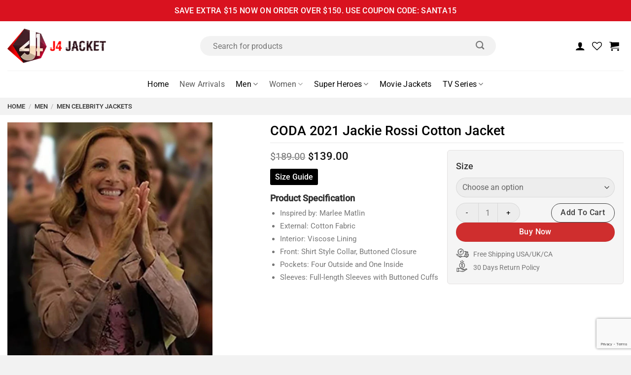

--- FILE ---
content_type: text/html; charset=UTF-8
request_url: https://www.j4jacket.com/product/coda-2021-jackie-rossi-cotton-jacket/
body_size: 56836
content:
<!DOCTYPE html>
<html lang="en-US" class="loading-site no-js">
<head>
	<meta charset="UTF-8" />
	<link rel="profile" href="http://gmpg.org/xfn/11" />
	<link rel="pingback" href="https://www.j4jacket.com/xmlrpc.php" />

					<script>document.documentElement.className = document.documentElement.className + ' yes-js js_active js'</script>
			<script>(function(html){html.className = html.className.replace(/\bno-js\b/,'js')})(document.documentElement);</script>
<meta name='robots' content='index, follow, max-image-preview:large, max-snippet:-1, max-video-preview:-1' />
	<style>img:is([sizes="auto" i], [sizes^="auto," i]) { contain-intrinsic-size: 3000px 1500px }</style>
	<meta name="viewport" content="width=device-width, initial-scale=1" />
	<!-- This site is optimized with the Yoast SEO plugin v26.6 - https://yoast.com/wordpress/plugins/seo/ -->
	<title>CODA 2021 Jackie Rossi Cotton Jacket - J4Jacket</title>
	<meta name="description" content="Don the hottest attire on coldest days for an appealing look like this CODA 2021 Jackie Rossi Cotton Jacket! Add it to your wardrobe now!" />
	<link rel="canonical" href="https://www.j4jacket.com/product/coda-2021-jackie-rossi-cotton-jacket/" />
	<meta property="og:locale" content="en_US" />
	<meta property="og:type" content="article" />
	<meta property="og:title" content="CODA 2021 Jackie Rossi Cotton Jacket - J4Jacket" />
	<meta property="og:description" content="Don the hottest attire on coldest days for an appealing look like this CODA 2021 Jackie Rossi Cotton Jacket! Add it to your wardrobe now!" />
	<meta property="og:url" content="https://www.j4jacket.com/product/coda-2021-jackie-rossi-cotton-jacket/" />
	<meta property="og:site_name" content="J4Jacket" />
	<meta property="article:modified_time" content="2024-09-13T13:00:52+00:00" />
	<meta property="og:image" content="https://www.j4jacket.com/wp-content/uploads/2024/08/CODA-2021-Marlee-Matlin-Cotton-Jacket.jpg" />
	<meta property="og:image:width" content="600" />
	<meta property="og:image:height" content="800" />
	<meta property="og:image:type" content="image/jpeg" />
	<meta name="twitter:card" content="summary_large_image" />
	<meta name="twitter:label1" content="Est. reading time" />
	<meta name="twitter:data1" content="1 minute" />
	<script type="application/ld+json" class="yoast-schema-graph">{"@context":"https://schema.org","@graph":[{"@type":"WebPage","@id":"https://www.j4jacket.com/product/coda-2021-jackie-rossi-cotton-jacket/","url":"https://www.j4jacket.com/product/coda-2021-jackie-rossi-cotton-jacket/","name":"CODA 2021 Jackie Rossi Cotton Jacket - J4Jacket","isPartOf":{"@id":"https://www.j4jacket.com/#website"},"primaryImageOfPage":{"@id":"https://www.j4jacket.com/product/coda-2021-jackie-rossi-cotton-jacket/#primaryimage"},"image":{"@id":"https://www.j4jacket.com/product/coda-2021-jackie-rossi-cotton-jacket/#primaryimage"},"thumbnailUrl":"https://www.j4jacket.com/wp-content/uploads/2024/08/CODA-2021-Marlee-Matlin-Cotton-Jacket.jpg","datePublished":"2024-08-22T10:50:55+00:00","dateModified":"2024-09-13T13:00:52+00:00","description":"Don the hottest attire on coldest days for an appealing look like this CODA 2021 Jackie Rossi Cotton Jacket! Add it to your wardrobe now!","breadcrumb":{"@id":"https://www.j4jacket.com/product/coda-2021-jackie-rossi-cotton-jacket/#breadcrumb"},"inLanguage":"en-US","potentialAction":[{"@type":"ReadAction","target":["https://www.j4jacket.com/product/coda-2021-jackie-rossi-cotton-jacket/"]}]},{"@type":"ImageObject","inLanguage":"en-US","@id":"https://www.j4jacket.com/product/coda-2021-jackie-rossi-cotton-jacket/#primaryimage","url":"https://www.j4jacket.com/wp-content/uploads/2024/08/CODA-2021-Marlee-Matlin-Cotton-Jacket.jpg","contentUrl":"https://www.j4jacket.com/wp-content/uploads/2024/08/CODA-2021-Marlee-Matlin-Cotton-Jacket.jpg","width":600,"height":800},{"@type":"BreadcrumbList","@id":"https://www.j4jacket.com/product/coda-2021-jackie-rossi-cotton-jacket/#breadcrumb","itemListElement":[{"@type":"ListItem","position":1,"name":"Home","item":"https://www.j4jacket.com/"},{"@type":"ListItem","position":2,"name":"Shop","item":"https://www.j4jacket.com/shop/"},{"@type":"ListItem","position":3,"name":"CODA 2021 Jackie Rossi Cotton Jacket"}]},{"@type":"WebSite","@id":"https://www.j4jacket.com/#website","url":"https://www.j4jacket.com/","name":"J4Jacket","description":"J4Jacket","publisher":{"@id":"https://www.j4jacket.com/#organization"},"potentialAction":[{"@type":"SearchAction","target":{"@type":"EntryPoint","urlTemplate":"https://www.j4jacket.com/?s={search_term_string}"},"query-input":{"@type":"PropertyValueSpecification","valueRequired":true,"valueName":"search_term_string"}}],"inLanguage":"en-US"},{"@type":"Organization","@id":"https://www.j4jacket.com/#organization","name":"J4Jacket","url":"https://www.j4jacket.com/","logo":{"@type":"ImageObject","inLanguage":"en-US","@id":"https://www.j4jacket.com/#/schema/logo/image/","url":"http://j4jacket.com/wp-content/uploads/2024/08/J4J-logo.webp","contentUrl":"http://j4jacket.com/wp-content/uploads/2024/08/J4J-logo.webp","width":299,"height":105,"caption":"J4Jacket"},"image":{"@id":"https://www.j4jacket.com/#/schema/logo/image/"}}]}</script>
	<!-- / Yoast SEO plugin. -->


<link rel='dns-prefetch' href='//www.googletagmanager.com' />
<link rel='prefetch' href='https://www.j4jacket.com/wp-content/themes/flatsome/assets/js/flatsome.js?ver=8e60d746741250b4dd4e' />
<link rel='prefetch' href='https://www.j4jacket.com/wp-content/themes/flatsome/assets/js/chunk.slider.js?ver=3.19.4' />
<link rel='prefetch' href='https://www.j4jacket.com/wp-content/themes/flatsome/assets/js/chunk.popups.js?ver=3.19.4' />
<link rel='prefetch' href='https://www.j4jacket.com/wp-content/themes/flatsome/assets/js/chunk.tooltips.js?ver=3.19.4' />
<link rel='prefetch' href='https://www.j4jacket.com/wp-content/themes/flatsome/assets/js/woocommerce.js?ver=325ad20e90dbc8889310' />
<link rel="alternate" type="application/rss+xml" title="J4Jacket &raquo; Feed" href="https://www.j4jacket.com/feed/" />
<link rel="alternate" type="application/rss+xml" title="J4Jacket &raquo; Comments Feed" href="https://www.j4jacket.com/comments/feed/" />
<link rel="alternate" type="application/rss+xml" title="J4Jacket &raquo; CODA 2021 Jackie Rossi Cotton Jacket Comments Feed" href="https://www.j4jacket.com/product/coda-2021-jackie-rossi-cotton-jacket/feed/" />
<script type="text/javascript">
/* <![CDATA[ */
window._wpemojiSettings = {"baseUrl":"https:\/\/s.w.org\/images\/core\/emoji\/16.0.1\/72x72\/","ext":".png","svgUrl":"https:\/\/s.w.org\/images\/core\/emoji\/16.0.1\/svg\/","svgExt":".svg","source":{"concatemoji":"https:\/\/www.j4jacket.com\/wp-includes\/js\/wp-emoji-release.min.js?ver=6.8.3"}};
/*! This file is auto-generated */
!function(s,n){var o,i,e;function c(e){try{var t={supportTests:e,timestamp:(new Date).valueOf()};sessionStorage.setItem(o,JSON.stringify(t))}catch(e){}}function p(e,t,n){e.clearRect(0,0,e.canvas.width,e.canvas.height),e.fillText(t,0,0);var t=new Uint32Array(e.getImageData(0,0,e.canvas.width,e.canvas.height).data),a=(e.clearRect(0,0,e.canvas.width,e.canvas.height),e.fillText(n,0,0),new Uint32Array(e.getImageData(0,0,e.canvas.width,e.canvas.height).data));return t.every(function(e,t){return e===a[t]})}function u(e,t){e.clearRect(0,0,e.canvas.width,e.canvas.height),e.fillText(t,0,0);for(var n=e.getImageData(16,16,1,1),a=0;a<n.data.length;a++)if(0!==n.data[a])return!1;return!0}function f(e,t,n,a){switch(t){case"flag":return n(e,"\ud83c\udff3\ufe0f\u200d\u26a7\ufe0f","\ud83c\udff3\ufe0f\u200b\u26a7\ufe0f")?!1:!n(e,"\ud83c\udde8\ud83c\uddf6","\ud83c\udde8\u200b\ud83c\uddf6")&&!n(e,"\ud83c\udff4\udb40\udc67\udb40\udc62\udb40\udc65\udb40\udc6e\udb40\udc67\udb40\udc7f","\ud83c\udff4\u200b\udb40\udc67\u200b\udb40\udc62\u200b\udb40\udc65\u200b\udb40\udc6e\u200b\udb40\udc67\u200b\udb40\udc7f");case"emoji":return!a(e,"\ud83e\udedf")}return!1}function g(e,t,n,a){var r="undefined"!=typeof WorkerGlobalScope&&self instanceof WorkerGlobalScope?new OffscreenCanvas(300,150):s.createElement("canvas"),o=r.getContext("2d",{willReadFrequently:!0}),i=(o.textBaseline="top",o.font="600 32px Arial",{});return e.forEach(function(e){i[e]=t(o,e,n,a)}),i}function t(e){var t=s.createElement("script");t.src=e,t.defer=!0,s.head.appendChild(t)}"undefined"!=typeof Promise&&(o="wpEmojiSettingsSupports",i=["flag","emoji"],n.supports={everything:!0,everythingExceptFlag:!0},e=new Promise(function(e){s.addEventListener("DOMContentLoaded",e,{once:!0})}),new Promise(function(t){var n=function(){try{var e=JSON.parse(sessionStorage.getItem(o));if("object"==typeof e&&"number"==typeof e.timestamp&&(new Date).valueOf()<e.timestamp+604800&&"object"==typeof e.supportTests)return e.supportTests}catch(e){}return null}();if(!n){if("undefined"!=typeof Worker&&"undefined"!=typeof OffscreenCanvas&&"undefined"!=typeof URL&&URL.createObjectURL&&"undefined"!=typeof Blob)try{var e="postMessage("+g.toString()+"("+[JSON.stringify(i),f.toString(),p.toString(),u.toString()].join(",")+"));",a=new Blob([e],{type:"text/javascript"}),r=new Worker(URL.createObjectURL(a),{name:"wpTestEmojiSupports"});return void(r.onmessage=function(e){c(n=e.data),r.terminate(),t(n)})}catch(e){}c(n=g(i,f,p,u))}t(n)}).then(function(e){for(var t in e)n.supports[t]=e[t],n.supports.everything=n.supports.everything&&n.supports[t],"flag"!==t&&(n.supports.everythingExceptFlag=n.supports.everythingExceptFlag&&n.supports[t]);n.supports.everythingExceptFlag=n.supports.everythingExceptFlag&&!n.supports.flag,n.DOMReady=!1,n.readyCallback=function(){n.DOMReady=!0}}).then(function(){return e}).then(function(){var e;n.supports.everything||(n.readyCallback(),(e=n.source||{}).concatemoji?t(e.concatemoji):e.wpemoji&&e.twemoji&&(t(e.twemoji),t(e.wpemoji)))}))}((window,document),window._wpemojiSettings);
/* ]]> */
</script>

<style id='wp-emoji-styles-inline-css' type='text/css'>

	img.wp-smiley, img.emoji {
		display: inline !important;
		border: none !important;
		box-shadow: none !important;
		height: 1em !important;
		width: 1em !important;
		margin: 0 0.07em !important;
		vertical-align: -0.1em !important;
		background: none !important;
		padding: 0 !important;
	}
</style>
<style id='wp-block-library-inline-css' type='text/css'>
:root{--wp-admin-theme-color:#007cba;--wp-admin-theme-color--rgb:0,124,186;--wp-admin-theme-color-darker-10:#006ba1;--wp-admin-theme-color-darker-10--rgb:0,107,161;--wp-admin-theme-color-darker-20:#005a87;--wp-admin-theme-color-darker-20--rgb:0,90,135;--wp-admin-border-width-focus:2px;--wp-block-synced-color:#7a00df;--wp-block-synced-color--rgb:122,0,223;--wp-bound-block-color:var(--wp-block-synced-color)}@media (min-resolution:192dpi){:root{--wp-admin-border-width-focus:1.5px}}.wp-element-button{cursor:pointer}:root{--wp--preset--font-size--normal:16px;--wp--preset--font-size--huge:42px}:root .has-very-light-gray-background-color{background-color:#eee}:root .has-very-dark-gray-background-color{background-color:#313131}:root .has-very-light-gray-color{color:#eee}:root .has-very-dark-gray-color{color:#313131}:root .has-vivid-green-cyan-to-vivid-cyan-blue-gradient-background{background:linear-gradient(135deg,#00d084,#0693e3)}:root .has-purple-crush-gradient-background{background:linear-gradient(135deg,#34e2e4,#4721fb 50%,#ab1dfe)}:root .has-hazy-dawn-gradient-background{background:linear-gradient(135deg,#faaca8,#dad0ec)}:root .has-subdued-olive-gradient-background{background:linear-gradient(135deg,#fafae1,#67a671)}:root .has-atomic-cream-gradient-background{background:linear-gradient(135deg,#fdd79a,#004a59)}:root .has-nightshade-gradient-background{background:linear-gradient(135deg,#330968,#31cdcf)}:root .has-midnight-gradient-background{background:linear-gradient(135deg,#020381,#2874fc)}.has-regular-font-size{font-size:1em}.has-larger-font-size{font-size:2.625em}.has-normal-font-size{font-size:var(--wp--preset--font-size--normal)}.has-huge-font-size{font-size:var(--wp--preset--font-size--huge)}.has-text-align-center{text-align:center}.has-text-align-left{text-align:left}.has-text-align-right{text-align:right}#end-resizable-editor-section{display:none}.aligncenter{clear:both}.items-justified-left{justify-content:flex-start}.items-justified-center{justify-content:center}.items-justified-right{justify-content:flex-end}.items-justified-space-between{justify-content:space-between}.screen-reader-text{border:0;clip-path:inset(50%);height:1px;margin:-1px;overflow:hidden;padding:0;position:absolute;width:1px;word-wrap:normal!important}.screen-reader-text:focus{background-color:#ddd;clip-path:none;color:#444;display:block;font-size:1em;height:auto;left:5px;line-height:normal;padding:15px 23px 14px;text-decoration:none;top:5px;width:auto;z-index:100000}html :where(.has-border-color){border-style:solid}html :where([style*=border-top-color]){border-top-style:solid}html :where([style*=border-right-color]){border-right-style:solid}html :where([style*=border-bottom-color]){border-bottom-style:solid}html :where([style*=border-left-color]){border-left-style:solid}html :where([style*=border-width]){border-style:solid}html :where([style*=border-top-width]){border-top-style:solid}html :where([style*=border-right-width]){border-right-style:solid}html :where([style*=border-bottom-width]){border-bottom-style:solid}html :where([style*=border-left-width]){border-left-style:solid}html :where(img[class*=wp-image-]){height:auto;max-width:100%}:where(figure){margin:0 0 1em}html :where(.is-position-sticky){--wp-admin--admin-bar--position-offset:var(--wp-admin--admin-bar--height,0px)}@media screen and (max-width:600px){html :where(.is-position-sticky){--wp-admin--admin-bar--position-offset:0px}}
</style>
<link rel='stylesheet' id='contact-form-7-css' href='https://www.j4jacket.com/wp-content/plugins/contact-form-7/includes/css/styles.css?ver=6.1.4' type='text/css' media='all' />
<link rel='stylesheet' id='photoswipe-css' href='https://www.j4jacket.com/wp-content/plugins/woocommerce/assets/css/photoswipe/photoswipe.min.css?ver=10.4.2' type='text/css' media='all' />
<link rel='stylesheet' id='photoswipe-default-skin-css' href='https://www.j4jacket.com/wp-content/plugins/woocommerce/assets/css/photoswipe/default-skin/default-skin.min.css?ver=10.4.2' type='text/css' media='all' />
<style id='woocommerce-inline-inline-css' type='text/css'>
.woocommerce form .form-row .required { visibility: visible; }
</style>
<link rel='stylesheet' id='productsize-chart-for-woocommerce-jquery-modal-css' href='https://www.j4jacket.com/wp-content/plugins/productsize-chart-for-woocommerce/public/css/remodal.css?ver=1.1.0' type='text/css' media='all' />
<link rel='stylesheet' id='productsize-chart-for-woocommerce-jquery-modal-default-theme-css' href='https://www.j4jacket.com/wp-content/plugins/productsize-chart-for-woocommerce/public/css/remodal-default-theme.css?ver=1.1.0' type='text/css' media='all' />
<link rel='stylesheet' id='gateway-css' href='https://www.j4jacket.com/wp-content/plugins/woocommerce-paypal-payments/modules/ppcp-button/assets/css/gateway.css?ver=3.3.1' type='text/css' media='all' />
<link rel='stylesheet' id='flatsome-woocommerce-wishlist-css' href='https://www.j4jacket.com/wp-content/themes/flatsome/inc/integrations/wc-yith-wishlist/wishlist.css?ver=3.10.2' type='text/css' media='all' />
<link rel='stylesheet' id='wc-ppcp-applepay-css' href='https://www.j4jacket.com/wp-content/plugins/woocommerce-paypal-payments/modules/ppcp-applepay/assets/css/styles.css?ver=3.3.1' type='text/css' media='all' />
<link rel='stylesheet' id='wc-ppcp-googlepay-css' href='https://www.j4jacket.com/wp-content/plugins/woocommerce-paypal-payments/modules/ppcp-googlepay/assets/css/styles.css?ver=3.3.1' type='text/css' media='all' />
<link rel='stylesheet' id='flatsome-main-css' href='https://www.j4jacket.com/wp-content/themes/flatsome/assets/css/flatsome.css?ver=3.19.4' type='text/css' media='all' />
<style id='flatsome-main-inline-css' type='text/css'>
@font-face {
				font-family: "fl-icons";
				font-display: block;
				src: url(https://www.j4jacket.com/wp-content/themes/flatsome/assets/css/icons/fl-icons.eot?v=3.19.4);
				src:
					url(https://www.j4jacket.com/wp-content/themes/flatsome/assets/css/icons/fl-icons.eot#iefix?v=3.19.4) format("embedded-opentype"),
					url(https://www.j4jacket.com/wp-content/themes/flatsome/assets/css/icons/fl-icons.woff2?v=3.19.4) format("woff2"),
					url(https://www.j4jacket.com/wp-content/themes/flatsome/assets/css/icons/fl-icons.ttf?v=3.19.4) format("truetype"),
					url(https://www.j4jacket.com/wp-content/themes/flatsome/assets/css/icons/fl-icons.woff?v=3.19.4) format("woff"),
					url(https://www.j4jacket.com/wp-content/themes/flatsome/assets/css/icons/fl-icons.svg?v=3.19.4#fl-icons) format("svg");
			}
</style>
<link rel='stylesheet' id='flatsome-shop-css' href='https://www.j4jacket.com/wp-content/themes/flatsome/assets/css/flatsome-shop.css?ver=3.19.4' type='text/css' media='all' />
<link rel='stylesheet' id='flatsome-style-css' href='https://www.j4jacket.com/wp-content/themes/flatsome-child/style.css?ver=3.0' type='text/css' media='all' />
<script type="text/javascript">
            window._nslDOMReady = (function () {
                const executedCallbacks = new Set();
            
                return function (callback) {
                    /**
                    * Third parties might dispatch DOMContentLoaded events, so we need to ensure that we only run our callback once!
                    */
                    if (executedCallbacks.has(callback)) return;
            
                    const wrappedCallback = function () {
                        if (executedCallbacks.has(callback)) return;
                        executedCallbacks.add(callback);
                        callback();
                    };
            
                    if (document.readyState === "complete" || document.readyState === "interactive") {
                        wrappedCallback();
                    } else {
                        document.addEventListener("DOMContentLoaded", wrappedCallback);
                    }
                };
            })();
        </script><script type="text/javascript" id="woocommerce-google-analytics-integration-gtag-js-after">
/* <![CDATA[ */
/* Google Analytics for WooCommerce (gtag.js) */
					window.dataLayer = window.dataLayer || [];
					function gtag(){dataLayer.push(arguments);}
					// Set up default consent state.
					for ( const mode of [{"analytics_storage":"denied","ad_storage":"denied","ad_user_data":"denied","ad_personalization":"denied","region":["AT","BE","BG","HR","CY","CZ","DK","EE","FI","FR","DE","GR","HU","IS","IE","IT","LV","LI","LT","LU","MT","NL","NO","PL","PT","RO","SK","SI","ES","SE","GB","CH"]}] || [] ) {
						gtag( "consent", "default", { "wait_for_update": 500, ...mode } );
					}
					gtag("js", new Date());
					gtag("set", "developer_id.dOGY3NW", true);
					gtag("config", "G-CBLWJKLQ08", {"track_404":true,"allow_google_signals":true,"logged_in":false,"linker":{"domains":[],"allow_incoming":false},"custom_map":{"dimension1":"logged_in"}});
/* ]]> */
</script>
<script type="text/javascript" src="https://www.j4jacket.com/wp-includes/js/jquery/jquery.min.js?ver=3.7.1" id="jquery-core-js"></script>
<script type="text/javascript" src="https://www.j4jacket.com/wp-includes/js/jquery/jquery-migrate.min.js?ver=3.4.1" id="jquery-migrate-js"></script>
<script type="text/javascript" src="https://www.j4jacket.com/wp-content/plugins/woocommerce/assets/js/jquery-blockui/jquery.blockUI.min.js?ver=2.7.0-wc.10.4.2" id="wc-jquery-blockui-js" data-wp-strategy="defer"></script>
<script type="text/javascript" id="wc-add-to-cart-js-extra">
/* <![CDATA[ */
var wc_add_to_cart_params = {"ajax_url":"\/wp-admin\/admin-ajax.php","wc_ajax_url":"\/?wc-ajax=%%endpoint%%","i18n_view_cart":"View cart","cart_url":"https:\/\/www.j4jacket.com\/cart\/","is_cart":"","cart_redirect_after_add":"no"};
/* ]]> */
</script>
<script type="text/javascript" src="https://www.j4jacket.com/wp-content/plugins/woocommerce/assets/js/frontend/add-to-cart.min.js?ver=10.4.2" id="wc-add-to-cart-js" defer="defer" data-wp-strategy="defer"></script>
<script type="text/javascript" src="https://www.j4jacket.com/wp-content/plugins/woocommerce/assets/js/photoswipe/photoswipe.min.js?ver=4.1.1-wc.10.4.2" id="wc-photoswipe-js" defer="defer" data-wp-strategy="defer"></script>
<script type="text/javascript" src="https://www.j4jacket.com/wp-content/plugins/woocommerce/assets/js/photoswipe/photoswipe-ui-default.min.js?ver=4.1.1-wc.10.4.2" id="wc-photoswipe-ui-default-js" defer="defer" data-wp-strategy="defer"></script>
<script type="text/javascript" id="wc-single-product-js-extra">
/* <![CDATA[ */
var wc_single_product_params = {"i18n_required_rating_text":"Please select a rating","i18n_rating_options":["1 of 5 stars","2 of 5 stars","3 of 5 stars","4 of 5 stars","5 of 5 stars"],"i18n_product_gallery_trigger_text":"View full-screen image gallery","review_rating_required":"yes","flexslider":{"rtl":false,"animation":"slide","smoothHeight":true,"directionNav":false,"controlNav":"thumbnails","slideshow":false,"animationSpeed":500,"animationLoop":false,"allowOneSlide":false},"zoom_enabled":"","zoom_options":[],"photoswipe_enabled":"1","photoswipe_options":{"shareEl":false,"closeOnScroll":false,"history":false,"hideAnimationDuration":0,"showAnimationDuration":0},"flexslider_enabled":""};
/* ]]> */
</script>
<script type="text/javascript" src="https://www.j4jacket.com/wp-content/plugins/woocommerce/assets/js/frontend/single-product.min.js?ver=10.4.2" id="wc-single-product-js" defer="defer" data-wp-strategy="defer"></script>
<script type="text/javascript" src="https://www.j4jacket.com/wp-content/plugins/woocommerce/assets/js/js-cookie/js.cookie.min.js?ver=2.1.4-wc.10.4.2" id="wc-js-cookie-js" data-wp-strategy="defer"></script>
<script type="text/javascript" src="https://www.j4jacket.com/wp-content/plugins/productsize-chart-for-woocommerce/public/js/remodal.js?ver=1.1.0" id="productsize-chart-for-woocommerce-jquery-modal-js"></script>
<link rel="https://api.w.org/" href="https://www.j4jacket.com/wp-json/" /><link rel="alternate" title="JSON" type="application/json" href="https://www.j4jacket.com/wp-json/wp/v2/product/73831" /><link rel="EditURI" type="application/rsd+xml" title="RSD" href="https://www.j4jacket.com/xmlrpc.php?rsd" />
<meta name="generator" content="WordPress 6.8.3" />
<meta name="generator" content="WooCommerce 10.4.2" />
<link rel='shortlink' href='https://www.j4jacket.com/?p=73831' />
<link rel="alternate" title="oEmbed (JSON)" type="application/json+oembed" href="https://www.j4jacket.com/wp-json/oembed/1.0/embed?url=https%3A%2F%2Fwww.j4jacket.com%2Fproduct%2Fcoda-2021-jackie-rossi-cotton-jacket%2F" />
<link rel="alternate" title="oEmbed (XML)" type="text/xml+oembed" href="https://www.j4jacket.com/wp-json/oembed/1.0/embed?url=https%3A%2F%2Fwww.j4jacket.com%2Fproduct%2Fcoda-2021-jackie-rossi-cotton-jacket%2F&#038;format=xml" />

<!-- This website runs the Product Feed PRO for WooCommerce by AdTribes.io plugin - version woocommercesea_option_installed_version -->
		<style type="text/css">
			#size-chart {clear:both; margin:10px 0; width:100%}#size-chart tr th{font-weight:bold;}
			#size-chart tr td,#size-chart tr th{color:#000000;
			padding:8px; text-align:left;}
			.remodal p{color:#000000; text-align:justify;}
			#modal1Title{color:#000000; margin-bottom:15px; font-size:25px; text-align:left}

							#size-chart tr th{background:#000000; color:#ffffff; text-align:center;}
				#size-chart tr td,#size-chart tr th{border:1px solid #CCCCCC; text-align:center;}
						
			.remodal-overlay {background:rgba(0,0,0,0.7) !important; z-index:9999;}
			.remodal{padding:35px;}
			.remodal .remodal-close{top:35px;right:35px;}
			.button-wrapper{margin:7px 0;}
			#chart-button{background:#000000; color:#ffffff; padding:7px 10px;font-weight: 700;
			border-radius: 3px; -webkit-border-radius: 3px;-moz-border-radius: 3px; text-decoration:none; }
			#chart-button:hover{background:#333333;  }
		</style>    
		<script>
  window.addEventListener('load', function () {
    setTimeout(function () {
      // Load Google Tag (gtag.js)
      var gtmScript = document.createElement('script');
      gtmScript.src = 'https://www.googletagmanager.com/gtag/js?id=GT-KTBH2257';
      gtmScript.async = true;
      document.head.appendChild(gtmScript);

      gtmScript.onload = function () {
        window.dataLayer = window.dataLayer || [];
        function gtag() { dataLayer.push(arguments); }
        gtag('js', new Date());
        gtag('config', 'GT-KTBH2257');
      };

     
    }, 3000); // Delay in milliseconds (3000 = 3 seconds)
  });
</script>	<noscript><style>.woocommerce-product-gallery{ opacity: 1 !important; }</style></noscript>
	<link rel="icon" href="https://www.j4jacket.com/wp-content/uploads/2024/09/favicon-J4J.png" sizes="32x32" />
<link rel="icon" href="https://www.j4jacket.com/wp-content/uploads/2024/09/favicon-J4J.png" sizes="192x192" />
<link rel="apple-touch-icon" href="https://www.j4jacket.com/wp-content/uploads/2024/09/favicon-J4J.png" />
<meta name="msapplication-TileImage" content="https://www.j4jacket.com/wp-content/uploads/2024/09/favicon-J4J.png" />
<style id="custom-css" type="text/css">:root {--primary-color: #000000;--fs-color-primary: #000000;--fs-color-secondary: #f2f2f2;--fs-color-success: #7a9c59;--fs-color-alert: #b20000;--fs-experimental-link-color: #0a0a0a;--fs-experimental-link-color-hover: #7d7d7d;}.tooltipster-base {--tooltip-color: #fff;--tooltip-bg-color: #000;}.off-canvas-right .mfp-content, .off-canvas-left .mfp-content {--drawer-width: 450px;}.off-canvas .mfp-content.off-canvas-cart {--drawer-width: 360px;}.container-width, .full-width .ubermenu-nav, .container, .row{max-width: 1340px}.row.row-collapse{max-width: 1310px}.row.row-small{max-width: 1332.5px}.row.row-large{max-width: 1370px}.header-main{height: 100px}#logo img{max-height: 100px}#logo{width:200px;}.stuck #logo img{padding:10px 0;}.header-bottom{min-height: 55px}.header-top{min-height: 30px}.transparent .header-main{height: 30px}.transparent #logo img{max-height: 30px}.has-transparent + .page-title:first-of-type,.has-transparent + #main > .page-title,.has-transparent + #main > div > .page-title,.has-transparent + #main .page-header-wrapper:first-of-type .page-title{padding-top: 110px;}.header.show-on-scroll,.stuck .header-main{height:75px!important}.stuck #logo img{max-height: 75px!important}.search-form{ width: 100%;}.header-bg-color {background-color: #ffffff}.header-bottom {background-color: #ffffff}.top-bar-nav > li > a{line-height: 16px }.header-main .nav > li > a{line-height: 16px }.stuck .header-main .nav > li > a{line-height: 50px }.header-bottom-nav > li > a{line-height: 20px }@media (max-width: 549px) {.header-main{height: 70px}#logo img{max-height: 70px}}.nav-dropdown{border-radius:5px}.nav-dropdown{font-size:96%}.header-top{background-color:#d9121f!important;}body{font-size: 100%;}@media screen and (max-width: 549px){body{font-size: 100%;}}body{font-family: Roboto, sans-serif;}body {font-weight: 400;font-style: normal;}.nav > li > a {font-family: Roboto, sans-serif;}.mobile-sidebar-levels-2 .nav > li > ul > li > a {font-family: Roboto, sans-serif;}.nav > li > a,.mobile-sidebar-levels-2 .nav > li > ul > li > a {font-weight: 400;font-style: normal;}h1,h2,h3,h4,h5,h6,.heading-font, .off-canvas-center .nav-sidebar.nav-vertical > li > a{font-family: Roboto, sans-serif;}h1,h2,h3,h4,h5,h6,.heading-font,.banner h1,.banner h2 {font-weight: 500;font-style: normal;}.alt-font{font-family: "Dancing Script", sans-serif;}.alt-font {font-weight: 400!important;font-style: normal!important;}.header:not(.transparent) .header-nav-main.nav > li > a {color: #000000;}.header:not(.transparent) .header-nav-main.nav > li > a:hover,.header:not(.transparent) .header-nav-main.nav > li.active > a,.header:not(.transparent) .header-nav-main.nav > li.current > a,.header:not(.transparent) .header-nav-main.nav > li > a.active,.header:not(.transparent) .header-nav-main.nav > li > a.current{color: #7d7d7d;}.header-nav-main.nav-line-bottom > li > a:before,.header-nav-main.nav-line-grow > li > a:before,.header-nav-main.nav-line > li > a:before,.header-nav-main.nav-box > li > a:hover,.header-nav-main.nav-box > li.active > a,.header-nav-main.nav-pills > li > a:hover,.header-nav-main.nav-pills > li.active > a{color:#FFF!important;background-color: #7d7d7d;}.header:not(.transparent) .header-bottom-nav.nav > li > a{color: #000000;}.header:not(.transparent) .header-bottom-nav.nav > li > a:hover,.header:not(.transparent) .header-bottom-nav.nav > li.active > a,.header:not(.transparent) .header-bottom-nav.nav > li.current > a,.header:not(.transparent) .header-bottom-nav.nav > li > a.active,.header:not(.transparent) .header-bottom-nav.nav > li > a.current{color: #5b5b5b;}.header-bottom-nav.nav-line-bottom > li > a:before,.header-bottom-nav.nav-line-grow > li > a:before,.header-bottom-nav.nav-line > li > a:before,.header-bottom-nav.nav-box > li > a:hover,.header-bottom-nav.nav-box > li.active > a,.header-bottom-nav.nav-pills > li > a:hover,.header-bottom-nav.nav-pills > li.active > a{color:#FFF!important;background-color: #5b5b5b;}.shop-page-title.featured-title .title-bg{ background-image: url(https://www.j4jacket.com/wp-content/uploads/2024/08/CODA-2021-Marlee-Matlin-Cotton-Jacket.jpg)!important;}@media screen and (min-width: 550px){.products .box-vertical .box-image{min-width: 500px!important;width: 500px!important;}}.absolute-footer, html{background-color: #f2f2f2}.page-title-small + main .product-container > .row{padding-top:0;}.nav-vertical-fly-out > li + li {border-top-width: 1px; border-top-style: solid;}.label-new.menu-item > a:after{content:"New";}.label-hot.menu-item > a:after{content:"Hot";}.label-sale.menu-item > a:after{content:"Sale";}.label-popular.menu-item > a:after{content:"Popular";}</style>		<style type="text/css" id="wp-custom-css">
			.faqCategoryWrap h3{
    font-size: 18px !important;
    margin: 6px 0;
    background: #dddddd61 url("https://www.j4jacket.com/wp-content/uploads/2025/10/plus-1.webp") no-repeat;
    background-position: right 15px center;
    background-size: 14px;
    font-weight: 400;
    padding: 15px 30px 15px 15px;
    cursor: pointer;
    line-height: 1.4;
}

.faqCategoryWrap h3.open {
    background: #dddddd61 url("https://www.j4jacket.com/wp-content/uploads/2025/10/minus-1.webp") no-repeat;
    background-position: right 15px center;
    background-size: 14px;
}

.faqCategoryWrap p {
    display: none;
    padding: 5px 15px;
} 

.variations_form .single_variation_wrap .woocommerce-variation-availability .stock{
	font-size: 0;
}

.footerAddress a.ux-menu-link__link{
	max-width: 350px;
}

.page-wrapper .contactSupport p{
	line-height: 1.2;
	margin-bottom: 6px;
	color: #000;
}

.woocommerce-Reviews-title.normal, .comment-reply-title, span.product-section-title, .account-login-inner span {
  font-size: 1.25em;
  font-weight: 500;
}
span.product-section-title, .product-section-title-upsell{
	display:block;
	text-align:center
}
.content-area h3 b{
	font-weight: 500 !important;
}
.content-area p strong, .content-area p b, .content-area ul li b{
	font-weight: 500 !important;
  color: #333;
}
.content-area p b a{
	font-weight: 400;
}
.content-area p a:hover{
	color: #ff1817;
}
.footerContact{
 margin-top: 12px;	
}
.footerContact .footerEmail strong{
	font-weight: 500 !important;
  color: #222; 
	font-size: 15px;
}
.footerContact .footerEmail a{
	font-size: 16px;
}
.footerContact .footerEmail a:hover{
	color: #ff0606;
}
.footerContact .footerEmail{
	padding-bottom: 10px;
}
.contactSupport{
	display: flex;
  flex-direction: column;
  row-gap: 12px;
}
.homeTxtSec{
 display: none;	
}

@media(max-width: 549px){
.homeTxtCol2{
	padding-bottom: 0;
}
	.contactpageRow > .col, .page-id-813 .content-area, .page-id-813 .content-area .large-12{
	padding-bottom: 0;
}
	.footerAddress a.ux-menu-link__link{
		max-width: 100%;
	}
	.productSec{
		margin-top: 22px;
	}
}
@media(max-width: 992px){
.homeTxtSec{
	padding-bottom: 0 !important;
}
	.footerContact .footerEmail a{
		font-size: 15px;
	}
	.page-id-813 .content-area{
	 padding-bottom: 0;	
	}
}
		</style>
		<style id="kirki-inline-styles">/* cyrillic-ext */
@font-face {
  font-family: 'Roboto';
  font-style: normal;
  font-weight: 400;
  font-stretch: 100%;
  font-display: swap;
  src: url(https://www.j4jacket.com/wp-content/fonts/roboto/KFO7CnqEu92Fr1ME7kSn66aGLdTylUAMa3GUBGEe.woff2) format('woff2');
  unicode-range: U+0460-052F, U+1C80-1C8A, U+20B4, U+2DE0-2DFF, U+A640-A69F, U+FE2E-FE2F;
}
/* cyrillic */
@font-face {
  font-family: 'Roboto';
  font-style: normal;
  font-weight: 400;
  font-stretch: 100%;
  font-display: swap;
  src: url(https://www.j4jacket.com/wp-content/fonts/roboto/KFO7CnqEu92Fr1ME7kSn66aGLdTylUAMa3iUBGEe.woff2) format('woff2');
  unicode-range: U+0301, U+0400-045F, U+0490-0491, U+04B0-04B1, U+2116;
}
/* greek-ext */
@font-face {
  font-family: 'Roboto';
  font-style: normal;
  font-weight: 400;
  font-stretch: 100%;
  font-display: swap;
  src: url(https://www.j4jacket.com/wp-content/fonts/roboto/KFO7CnqEu92Fr1ME7kSn66aGLdTylUAMa3CUBGEe.woff2) format('woff2');
  unicode-range: U+1F00-1FFF;
}
/* greek */
@font-face {
  font-family: 'Roboto';
  font-style: normal;
  font-weight: 400;
  font-stretch: 100%;
  font-display: swap;
  src: url(https://www.j4jacket.com/wp-content/fonts/roboto/KFO7CnqEu92Fr1ME7kSn66aGLdTylUAMa3-UBGEe.woff2) format('woff2');
  unicode-range: U+0370-0377, U+037A-037F, U+0384-038A, U+038C, U+038E-03A1, U+03A3-03FF;
}
/* math */
@font-face {
  font-family: 'Roboto';
  font-style: normal;
  font-weight: 400;
  font-stretch: 100%;
  font-display: swap;
  src: url(https://www.j4jacket.com/wp-content/fonts/roboto/KFO7CnqEu92Fr1ME7kSn66aGLdTylUAMawCUBGEe.woff2) format('woff2');
  unicode-range: U+0302-0303, U+0305, U+0307-0308, U+0310, U+0312, U+0315, U+031A, U+0326-0327, U+032C, U+032F-0330, U+0332-0333, U+0338, U+033A, U+0346, U+034D, U+0391-03A1, U+03A3-03A9, U+03B1-03C9, U+03D1, U+03D5-03D6, U+03F0-03F1, U+03F4-03F5, U+2016-2017, U+2034-2038, U+203C, U+2040, U+2043, U+2047, U+2050, U+2057, U+205F, U+2070-2071, U+2074-208E, U+2090-209C, U+20D0-20DC, U+20E1, U+20E5-20EF, U+2100-2112, U+2114-2115, U+2117-2121, U+2123-214F, U+2190, U+2192, U+2194-21AE, U+21B0-21E5, U+21F1-21F2, U+21F4-2211, U+2213-2214, U+2216-22FF, U+2308-230B, U+2310, U+2319, U+231C-2321, U+2336-237A, U+237C, U+2395, U+239B-23B7, U+23D0, U+23DC-23E1, U+2474-2475, U+25AF, U+25B3, U+25B7, U+25BD, U+25C1, U+25CA, U+25CC, U+25FB, U+266D-266F, U+27C0-27FF, U+2900-2AFF, U+2B0E-2B11, U+2B30-2B4C, U+2BFE, U+3030, U+FF5B, U+FF5D, U+1D400-1D7FF, U+1EE00-1EEFF;
}
/* symbols */
@font-face {
  font-family: 'Roboto';
  font-style: normal;
  font-weight: 400;
  font-stretch: 100%;
  font-display: swap;
  src: url(https://www.j4jacket.com/wp-content/fonts/roboto/KFO7CnqEu92Fr1ME7kSn66aGLdTylUAMaxKUBGEe.woff2) format('woff2');
  unicode-range: U+0001-000C, U+000E-001F, U+007F-009F, U+20DD-20E0, U+20E2-20E4, U+2150-218F, U+2190, U+2192, U+2194-2199, U+21AF, U+21E6-21F0, U+21F3, U+2218-2219, U+2299, U+22C4-22C6, U+2300-243F, U+2440-244A, U+2460-24FF, U+25A0-27BF, U+2800-28FF, U+2921-2922, U+2981, U+29BF, U+29EB, U+2B00-2BFF, U+4DC0-4DFF, U+FFF9-FFFB, U+10140-1018E, U+10190-1019C, U+101A0, U+101D0-101FD, U+102E0-102FB, U+10E60-10E7E, U+1D2C0-1D2D3, U+1D2E0-1D37F, U+1F000-1F0FF, U+1F100-1F1AD, U+1F1E6-1F1FF, U+1F30D-1F30F, U+1F315, U+1F31C, U+1F31E, U+1F320-1F32C, U+1F336, U+1F378, U+1F37D, U+1F382, U+1F393-1F39F, U+1F3A7-1F3A8, U+1F3AC-1F3AF, U+1F3C2, U+1F3C4-1F3C6, U+1F3CA-1F3CE, U+1F3D4-1F3E0, U+1F3ED, U+1F3F1-1F3F3, U+1F3F5-1F3F7, U+1F408, U+1F415, U+1F41F, U+1F426, U+1F43F, U+1F441-1F442, U+1F444, U+1F446-1F449, U+1F44C-1F44E, U+1F453, U+1F46A, U+1F47D, U+1F4A3, U+1F4B0, U+1F4B3, U+1F4B9, U+1F4BB, U+1F4BF, U+1F4C8-1F4CB, U+1F4D6, U+1F4DA, U+1F4DF, U+1F4E3-1F4E6, U+1F4EA-1F4ED, U+1F4F7, U+1F4F9-1F4FB, U+1F4FD-1F4FE, U+1F503, U+1F507-1F50B, U+1F50D, U+1F512-1F513, U+1F53E-1F54A, U+1F54F-1F5FA, U+1F610, U+1F650-1F67F, U+1F687, U+1F68D, U+1F691, U+1F694, U+1F698, U+1F6AD, U+1F6B2, U+1F6B9-1F6BA, U+1F6BC, U+1F6C6-1F6CF, U+1F6D3-1F6D7, U+1F6E0-1F6EA, U+1F6F0-1F6F3, U+1F6F7-1F6FC, U+1F700-1F7FF, U+1F800-1F80B, U+1F810-1F847, U+1F850-1F859, U+1F860-1F887, U+1F890-1F8AD, U+1F8B0-1F8BB, U+1F8C0-1F8C1, U+1F900-1F90B, U+1F93B, U+1F946, U+1F984, U+1F996, U+1F9E9, U+1FA00-1FA6F, U+1FA70-1FA7C, U+1FA80-1FA89, U+1FA8F-1FAC6, U+1FACE-1FADC, U+1FADF-1FAE9, U+1FAF0-1FAF8, U+1FB00-1FBFF;
}
/* vietnamese */
@font-face {
  font-family: 'Roboto';
  font-style: normal;
  font-weight: 400;
  font-stretch: 100%;
  font-display: swap;
  src: url(https://www.j4jacket.com/wp-content/fonts/roboto/KFO7CnqEu92Fr1ME7kSn66aGLdTylUAMa3OUBGEe.woff2) format('woff2');
  unicode-range: U+0102-0103, U+0110-0111, U+0128-0129, U+0168-0169, U+01A0-01A1, U+01AF-01B0, U+0300-0301, U+0303-0304, U+0308-0309, U+0323, U+0329, U+1EA0-1EF9, U+20AB;
}
/* latin-ext */
@font-face {
  font-family: 'Roboto';
  font-style: normal;
  font-weight: 400;
  font-stretch: 100%;
  font-display: swap;
  src: url(https://www.j4jacket.com/wp-content/fonts/roboto/KFO7CnqEu92Fr1ME7kSn66aGLdTylUAMa3KUBGEe.woff2) format('woff2');
  unicode-range: U+0100-02BA, U+02BD-02C5, U+02C7-02CC, U+02CE-02D7, U+02DD-02FF, U+0304, U+0308, U+0329, U+1D00-1DBF, U+1E00-1E9F, U+1EF2-1EFF, U+2020, U+20A0-20AB, U+20AD-20C0, U+2113, U+2C60-2C7F, U+A720-A7FF;
}
/* latin */
@font-face {
  font-family: 'Roboto';
  font-style: normal;
  font-weight: 400;
  font-stretch: 100%;
  font-display: swap;
  src: url(https://www.j4jacket.com/wp-content/fonts/roboto/KFO7CnqEu92Fr1ME7kSn66aGLdTylUAMa3yUBA.woff2) format('woff2');
  unicode-range: U+0000-00FF, U+0131, U+0152-0153, U+02BB-02BC, U+02C6, U+02DA, U+02DC, U+0304, U+0308, U+0329, U+2000-206F, U+20AC, U+2122, U+2191, U+2193, U+2212, U+2215, U+FEFF, U+FFFD;
}
/* cyrillic-ext */
@font-face {
  font-family: 'Roboto';
  font-style: normal;
  font-weight: 500;
  font-stretch: 100%;
  font-display: swap;
  src: url(https://www.j4jacket.com/wp-content/fonts/roboto/KFO7CnqEu92Fr1ME7kSn66aGLdTylUAMa3GUBGEe.woff2) format('woff2');
  unicode-range: U+0460-052F, U+1C80-1C8A, U+20B4, U+2DE0-2DFF, U+A640-A69F, U+FE2E-FE2F;
}
/* cyrillic */
@font-face {
  font-family: 'Roboto';
  font-style: normal;
  font-weight: 500;
  font-stretch: 100%;
  font-display: swap;
  src: url(https://www.j4jacket.com/wp-content/fonts/roboto/KFO7CnqEu92Fr1ME7kSn66aGLdTylUAMa3iUBGEe.woff2) format('woff2');
  unicode-range: U+0301, U+0400-045F, U+0490-0491, U+04B0-04B1, U+2116;
}
/* greek-ext */
@font-face {
  font-family: 'Roboto';
  font-style: normal;
  font-weight: 500;
  font-stretch: 100%;
  font-display: swap;
  src: url(https://www.j4jacket.com/wp-content/fonts/roboto/KFO7CnqEu92Fr1ME7kSn66aGLdTylUAMa3CUBGEe.woff2) format('woff2');
  unicode-range: U+1F00-1FFF;
}
/* greek */
@font-face {
  font-family: 'Roboto';
  font-style: normal;
  font-weight: 500;
  font-stretch: 100%;
  font-display: swap;
  src: url(https://www.j4jacket.com/wp-content/fonts/roboto/KFO7CnqEu92Fr1ME7kSn66aGLdTylUAMa3-UBGEe.woff2) format('woff2');
  unicode-range: U+0370-0377, U+037A-037F, U+0384-038A, U+038C, U+038E-03A1, U+03A3-03FF;
}
/* math */
@font-face {
  font-family: 'Roboto';
  font-style: normal;
  font-weight: 500;
  font-stretch: 100%;
  font-display: swap;
  src: url(https://www.j4jacket.com/wp-content/fonts/roboto/KFO7CnqEu92Fr1ME7kSn66aGLdTylUAMawCUBGEe.woff2) format('woff2');
  unicode-range: U+0302-0303, U+0305, U+0307-0308, U+0310, U+0312, U+0315, U+031A, U+0326-0327, U+032C, U+032F-0330, U+0332-0333, U+0338, U+033A, U+0346, U+034D, U+0391-03A1, U+03A3-03A9, U+03B1-03C9, U+03D1, U+03D5-03D6, U+03F0-03F1, U+03F4-03F5, U+2016-2017, U+2034-2038, U+203C, U+2040, U+2043, U+2047, U+2050, U+2057, U+205F, U+2070-2071, U+2074-208E, U+2090-209C, U+20D0-20DC, U+20E1, U+20E5-20EF, U+2100-2112, U+2114-2115, U+2117-2121, U+2123-214F, U+2190, U+2192, U+2194-21AE, U+21B0-21E5, U+21F1-21F2, U+21F4-2211, U+2213-2214, U+2216-22FF, U+2308-230B, U+2310, U+2319, U+231C-2321, U+2336-237A, U+237C, U+2395, U+239B-23B7, U+23D0, U+23DC-23E1, U+2474-2475, U+25AF, U+25B3, U+25B7, U+25BD, U+25C1, U+25CA, U+25CC, U+25FB, U+266D-266F, U+27C0-27FF, U+2900-2AFF, U+2B0E-2B11, U+2B30-2B4C, U+2BFE, U+3030, U+FF5B, U+FF5D, U+1D400-1D7FF, U+1EE00-1EEFF;
}
/* symbols */
@font-face {
  font-family: 'Roboto';
  font-style: normal;
  font-weight: 500;
  font-stretch: 100%;
  font-display: swap;
  src: url(https://www.j4jacket.com/wp-content/fonts/roboto/KFO7CnqEu92Fr1ME7kSn66aGLdTylUAMaxKUBGEe.woff2) format('woff2');
  unicode-range: U+0001-000C, U+000E-001F, U+007F-009F, U+20DD-20E0, U+20E2-20E4, U+2150-218F, U+2190, U+2192, U+2194-2199, U+21AF, U+21E6-21F0, U+21F3, U+2218-2219, U+2299, U+22C4-22C6, U+2300-243F, U+2440-244A, U+2460-24FF, U+25A0-27BF, U+2800-28FF, U+2921-2922, U+2981, U+29BF, U+29EB, U+2B00-2BFF, U+4DC0-4DFF, U+FFF9-FFFB, U+10140-1018E, U+10190-1019C, U+101A0, U+101D0-101FD, U+102E0-102FB, U+10E60-10E7E, U+1D2C0-1D2D3, U+1D2E0-1D37F, U+1F000-1F0FF, U+1F100-1F1AD, U+1F1E6-1F1FF, U+1F30D-1F30F, U+1F315, U+1F31C, U+1F31E, U+1F320-1F32C, U+1F336, U+1F378, U+1F37D, U+1F382, U+1F393-1F39F, U+1F3A7-1F3A8, U+1F3AC-1F3AF, U+1F3C2, U+1F3C4-1F3C6, U+1F3CA-1F3CE, U+1F3D4-1F3E0, U+1F3ED, U+1F3F1-1F3F3, U+1F3F5-1F3F7, U+1F408, U+1F415, U+1F41F, U+1F426, U+1F43F, U+1F441-1F442, U+1F444, U+1F446-1F449, U+1F44C-1F44E, U+1F453, U+1F46A, U+1F47D, U+1F4A3, U+1F4B0, U+1F4B3, U+1F4B9, U+1F4BB, U+1F4BF, U+1F4C8-1F4CB, U+1F4D6, U+1F4DA, U+1F4DF, U+1F4E3-1F4E6, U+1F4EA-1F4ED, U+1F4F7, U+1F4F9-1F4FB, U+1F4FD-1F4FE, U+1F503, U+1F507-1F50B, U+1F50D, U+1F512-1F513, U+1F53E-1F54A, U+1F54F-1F5FA, U+1F610, U+1F650-1F67F, U+1F687, U+1F68D, U+1F691, U+1F694, U+1F698, U+1F6AD, U+1F6B2, U+1F6B9-1F6BA, U+1F6BC, U+1F6C6-1F6CF, U+1F6D3-1F6D7, U+1F6E0-1F6EA, U+1F6F0-1F6F3, U+1F6F7-1F6FC, U+1F700-1F7FF, U+1F800-1F80B, U+1F810-1F847, U+1F850-1F859, U+1F860-1F887, U+1F890-1F8AD, U+1F8B0-1F8BB, U+1F8C0-1F8C1, U+1F900-1F90B, U+1F93B, U+1F946, U+1F984, U+1F996, U+1F9E9, U+1FA00-1FA6F, U+1FA70-1FA7C, U+1FA80-1FA89, U+1FA8F-1FAC6, U+1FACE-1FADC, U+1FADF-1FAE9, U+1FAF0-1FAF8, U+1FB00-1FBFF;
}
/* vietnamese */
@font-face {
  font-family: 'Roboto';
  font-style: normal;
  font-weight: 500;
  font-stretch: 100%;
  font-display: swap;
  src: url(https://www.j4jacket.com/wp-content/fonts/roboto/KFO7CnqEu92Fr1ME7kSn66aGLdTylUAMa3OUBGEe.woff2) format('woff2');
  unicode-range: U+0102-0103, U+0110-0111, U+0128-0129, U+0168-0169, U+01A0-01A1, U+01AF-01B0, U+0300-0301, U+0303-0304, U+0308-0309, U+0323, U+0329, U+1EA0-1EF9, U+20AB;
}
/* latin-ext */
@font-face {
  font-family: 'Roboto';
  font-style: normal;
  font-weight: 500;
  font-stretch: 100%;
  font-display: swap;
  src: url(https://www.j4jacket.com/wp-content/fonts/roboto/KFO7CnqEu92Fr1ME7kSn66aGLdTylUAMa3KUBGEe.woff2) format('woff2');
  unicode-range: U+0100-02BA, U+02BD-02C5, U+02C7-02CC, U+02CE-02D7, U+02DD-02FF, U+0304, U+0308, U+0329, U+1D00-1DBF, U+1E00-1E9F, U+1EF2-1EFF, U+2020, U+20A0-20AB, U+20AD-20C0, U+2113, U+2C60-2C7F, U+A720-A7FF;
}
/* latin */
@font-face {
  font-family: 'Roboto';
  font-style: normal;
  font-weight: 500;
  font-stretch: 100%;
  font-display: swap;
  src: url(https://www.j4jacket.com/wp-content/fonts/roboto/KFO7CnqEu92Fr1ME7kSn66aGLdTylUAMa3yUBA.woff2) format('woff2');
  unicode-range: U+0000-00FF, U+0131, U+0152-0153, U+02BB-02BC, U+02C6, U+02DA, U+02DC, U+0304, U+0308, U+0329, U+2000-206F, U+20AC, U+2122, U+2191, U+2193, U+2212, U+2215, U+FEFF, U+FFFD;
}/* vietnamese */
@font-face {
  font-family: 'Dancing Script';
  font-style: normal;
  font-weight: 400;
  font-display: swap;
  src: url(https://www.j4jacket.com/wp-content/fonts/dancing-script/If2cXTr6YS-zF4S-kcSWSVi_sxjsohD9F50Ruu7BMSo3Rep8ltA.woff2) format('woff2');
  unicode-range: U+0102-0103, U+0110-0111, U+0128-0129, U+0168-0169, U+01A0-01A1, U+01AF-01B0, U+0300-0301, U+0303-0304, U+0308-0309, U+0323, U+0329, U+1EA0-1EF9, U+20AB;
}
/* latin-ext */
@font-face {
  font-family: 'Dancing Script';
  font-style: normal;
  font-weight: 400;
  font-display: swap;
  src: url(https://www.j4jacket.com/wp-content/fonts/dancing-script/If2cXTr6YS-zF4S-kcSWSVi_sxjsohD9F50Ruu7BMSo3ROp8ltA.woff2) format('woff2');
  unicode-range: U+0100-02BA, U+02BD-02C5, U+02C7-02CC, U+02CE-02D7, U+02DD-02FF, U+0304, U+0308, U+0329, U+1D00-1DBF, U+1E00-1E9F, U+1EF2-1EFF, U+2020, U+20A0-20AB, U+20AD-20C0, U+2113, U+2C60-2C7F, U+A720-A7FF;
}
/* latin */
@font-face {
  font-family: 'Dancing Script';
  font-style: normal;
  font-weight: 400;
  font-display: swap;
  src: url(https://www.j4jacket.com/wp-content/fonts/dancing-script/If2cXTr6YS-zF4S-kcSWSVi_sxjsohD9F50Ruu7BMSo3Sup8.woff2) format('woff2');
  unicode-range: U+0000-00FF, U+0131, U+0152-0153, U+02BB-02BC, U+02C6, U+02DA, U+02DC, U+0304, U+0308, U+0329, U+2000-206F, U+20AC, U+2122, U+2191, U+2193, U+2212, U+2215, U+FEFF, U+FFFD;
}</style></head>

<body class="wp-singular product-template-default single single-product postid-73831 wp-theme-flatsome wp-child-theme-flatsome-child theme-flatsome woocommerce woocommerce-page woocommerce-no-js lightbox nav-dropdown-has-shadow">


<a class="skip-link screen-reader-text" href="#main">Skip to content</a>

<div id="wrapper">

	
	<header id="header" class="header header-full-width has-sticky sticky-jump">
		<div class="header-wrapper">
			<div id="top-bar" class="header-top hide-for-sticky flex-has-center">
    <div class="flex-row container">
      <div class="flex-col hide-for-medium flex-left">
          <ul class="nav nav-left medium-nav-center nav-small  nav-divided">
                        </ul>
      </div>

      <div class="flex-col hide-for-medium flex-center">
          <ul class="nav nav-center nav-small  nav-divided">
              <li class="html custom html_topbar_left"><div class="headerTop text-center "><span>
<p class="uppercase">Save extra $15 now on order over $150. Use Coupon Code: <span>SANTA15</span></p></span>
</div></li>          </ul>
      </div>

      <div class="flex-col hide-for-medium flex-right">
         <ul class="nav top-bar-nav nav-right nav-small  nav-divided">
                        </ul>
      </div>

            <div class="flex-col show-for-medium flex-grow">
          <ul class="nav nav-center nav-small mobile-nav  nav-divided">
              <li class="html custom html_topbar_left"><div class="headerTop text-center "><span>
<p class="uppercase">Save extra $15 now on order over $150. Use Coupon Code: <span>SANTA15</span></p></span>
</div></li>          </ul>
      </div>
      
    </div>
</div>
<div id="masthead" class="header-main ">
      <div class="header-inner flex-row container logo-left medium-logo-center" role="navigation">

          <!-- Logo -->
          <div id="logo" class="flex-col logo">
            
<!-- Header logo -->
<a href="https://www.j4jacket.com/" title="J4Jacket - J4Jacket" rel="home">
		<img width="299" height="105" src="https://www.j4jacket.com/wp-content/uploads/2024/08/J4J-logo.webp" class="header_logo header-logo" alt="J4Jacket"/><img  width="299" height="105" src="https://www.j4jacket.com/wp-content/uploads/2024/08/J4J-logo.webp" class="header-logo-dark" alt="J4Jacket"/></a>
          </div>

          <!-- Mobile Left Elements -->
          <div class="flex-col show-for-medium flex-left">
            <ul class="mobile-nav nav nav-left ">
              <li class="nav-icon has-icon">
  		<a href="#" data-open="#main-menu" data-pos="left" data-bg="main-menu-overlay" data-color="" class="is-small" aria-label="Menu" aria-controls="main-menu" aria-expanded="false">

		  <i class="icon-menu" ></i>
		  		</a>
	</li>
            </ul>
          </div>

          <!-- Left Elements -->
          <div class="flex-col hide-for-medium flex-left
            flex-grow">
            <ul class="header-nav header-nav-main nav nav-left  nav-uppercase" >
              <li class="header-search-form search-form html relative has-icon">
	<div class="header-search-form-wrapper">
		<div class="searchform-wrapper ux-search-box relative is-normal"><form role="search" method="get" class="searchform" action="https://www.j4jacket.com/">
	<div class="flex-row relative">
						<div class="flex-col flex-grow">
			<label class="screen-reader-text" for="woocommerce-product-search-field-0">Search for:</label>
			<input type="search" id="woocommerce-product-search-field-0" class="search-field mb-0" placeholder="Search for products" value="" name="s" />
			<input type="hidden" name="post_type" value="product" />
					</div>
		<div class="flex-col">
			<button type="submit" value="Search" class="ux-search-submit submit-button secondary button  icon mb-0" aria-label="Submit">
				<i class="icon-search" ></i>			</button>
		</div>
	</div>
	<div class="live-search-results text-left z-top"></div>
</form>
</div>	</div>
</li>
            </ul>
          </div>

          <!-- Right Elements -->
          <div class="flex-col hide-for-medium flex-right">
            <ul class="header-nav header-nav-main nav nav-right  nav-uppercase">
              
<li class="account-item has-icon" >

	<a href="https://www.j4jacket.com/my-account/" class="nav-top-link nav-top-not-logged-in is-small is-small" title="Login" aria-label="Login" data-open="#login-form-popup" >
		<i class="icon-user" ></i>	</a>




</li>
<li class="header-wishlist-icon">
			<a href="https://www.j4jacket.com/wishlist/" class="wishlist-link" title="Wishlist" aria-label="Wishlist" >
										<i class="wishlist-icon icon-heart-o" ></i>
					</a>
	</li>
<li class="cart-item has-icon has-dropdown">

<a href="https://www.j4jacket.com/cart/" class="header-cart-link is-small" title="Cart" >


    <i class="icon-shopping-cart"
    data-icon-label="0">
  </i>
  </a>

 <ul class="nav-dropdown nav-dropdown-simple">
    <li class="html widget_shopping_cart">
      <div class="widget_shopping_cart_content">
        

	<div class="ux-mini-cart-empty flex flex-row-col text-center pt pb">
				<div class="ux-mini-cart-empty-icon">
			<svg xmlns="http://www.w3.org/2000/svg" viewBox="0 0 17 19" style="opacity:.1;height:80px;">
				<path d="M8.5 0C6.7 0 5.3 1.2 5.3 2.7v2H2.1c-.3 0-.6.3-.7.7L0 18.2c0 .4.2.8.6.8h15.7c.4 0 .7-.3.7-.7v-.1L15.6 5.4c0-.3-.3-.6-.7-.6h-3.2v-2c0-1.6-1.4-2.8-3.2-2.8zM6.7 2.7c0-.8.8-1.4 1.8-1.4s1.8.6 1.8 1.4v2H6.7v-2zm7.5 3.4 1.3 11.5h-14L2.8 6.1h2.5v1.4c0 .4.3.7.7.7.4 0 .7-.3.7-.7V6.1h3.5v1.4c0 .4.3.7.7.7s.7-.3.7-.7V6.1h2.6z" fill-rule="evenodd" clip-rule="evenodd" fill="currentColor"></path>
			</svg>
		</div>
				<p class="woocommerce-mini-cart__empty-message empty">No products in the cart.</p>
					<p class="return-to-shop">
				<a class="button primary wc-backward" href="https://www.j4jacket.com/shop/">
					Return to shop				</a>
			</p>
				</div>


      </div>
    </li>
     </ul>

</li>
            </ul>
          </div>

          <!-- Mobile Right Elements -->
          <div class="flex-col show-for-medium flex-right">
            <ul class="mobile-nav nav nav-right ">
              <li class="header-search header-search-dropdown has-icon has-dropdown menu-item-has-children">
		<a href="#" aria-label="Search" class="is-small"><i class="icon-search" ></i></a>
		<ul class="nav-dropdown nav-dropdown-simple">
	 	<li class="header-search-form search-form html relative has-icon">
	<div class="header-search-form-wrapper">
		<div class="searchform-wrapper ux-search-box relative is-normal"><form role="search" method="get" class="searchform" action="https://www.j4jacket.com/">
	<div class="flex-row relative">
						<div class="flex-col flex-grow">
			<label class="screen-reader-text" for="woocommerce-product-search-field-1">Search for:</label>
			<input type="search" id="woocommerce-product-search-field-1" class="search-field mb-0" placeholder="Search for products" value="" name="s" />
			<input type="hidden" name="post_type" value="product" />
					</div>
		<div class="flex-col">
			<button type="submit" value="Search" class="ux-search-submit submit-button secondary button  icon mb-0" aria-label="Submit">
				<i class="icon-search" ></i>			</button>
		</div>
	</div>
	<div class="live-search-results text-left z-top"></div>
</form>
</div>	</div>
</li>
	</ul>
</li>

<li class="account-item has-icon">
		<a href="https://www.j4jacket.com/my-account/" class="account-link-mobile is-small" title="My account" aria-label="My account" >
		<i class="icon-user" ></i>	</a>
	</li>
<li class="cart-item has-icon">


		<a href="https://www.j4jacket.com/cart/" class="header-cart-link is-small off-canvas-toggle nav-top-link" title="Cart" data-open="#cart-popup" data-class="off-canvas-cart" data-pos="right" >

    <i class="icon-shopping-cart"
    data-icon-label="0">
  </i>
  </a>


  <!-- Cart Sidebar Popup -->
  <div id="cart-popup" class="mfp-hide">
  <div class="cart-popup-inner inner-padding cart-popup-inner--sticky">
      <div class="cart-popup-title text-center">
          <span class="heading-font uppercase">Cart</span>
          <div class="is-divider"></div>
      </div>
	  <div class="widget_shopping_cart">
		  <div class="widget_shopping_cart_content">
			  

	<div class="ux-mini-cart-empty flex flex-row-col text-center pt pb">
				<div class="ux-mini-cart-empty-icon">
			<svg xmlns="http://www.w3.org/2000/svg" viewBox="0 0 17 19" style="opacity:.1;height:80px;">
				<path d="M8.5 0C6.7 0 5.3 1.2 5.3 2.7v2H2.1c-.3 0-.6.3-.7.7L0 18.2c0 .4.2.8.6.8h15.7c.4 0 .7-.3.7-.7v-.1L15.6 5.4c0-.3-.3-.6-.7-.6h-3.2v-2c0-1.6-1.4-2.8-3.2-2.8zM6.7 2.7c0-.8.8-1.4 1.8-1.4s1.8.6 1.8 1.4v2H6.7v-2zm7.5 3.4 1.3 11.5h-14L2.8 6.1h2.5v1.4c0 .4.3.7.7.7.4 0 .7-.3.7-.7V6.1h3.5v1.4c0 .4.3.7.7.7s.7-.3.7-.7V6.1h2.6z" fill-rule="evenodd" clip-rule="evenodd" fill="currentColor"></path>
			</svg>
		</div>
				<p class="woocommerce-mini-cart__empty-message empty">No products in the cart.</p>
					<p class="return-to-shop">
				<a class="button primary wc-backward" href="https://www.j4jacket.com/shop/">
					Return to shop				</a>
			</p>
				</div>


		  </div>
	  </div>
               </div>
  </div>

</li>
            </ul>
          </div>

      </div>

            <div class="container"><div class="top-divider full-width"></div></div>
      </div>
<div id="wide-nav" class="header-bottom wide-nav hide-for-sticky flex-has-center hide-for-medium">
    <div class="flex-row container">

            
                        <div class="flex-col hide-for-medium flex-center">
                <ul class="nav header-nav header-bottom-nav nav-center  nav-size-large nav-spacing-large">
                    <li id="menu-item-22" class="menu-item menu-item-type-post_type menu-item-object-page menu-item-home menu-item-22 menu-item-design-default"><a href="https://www.j4jacket.com/" class="nav-top-link">Home</a></li>
<li id="menu-item-103912" class="menu-item menu-item-type-taxonomy menu-item-object-product_cat current-product-ancestor current-menu-parent current-product-parent menu-item-103912 active menu-item-design-default"><a href="https://www.j4jacket.com/product-category/new-arrivals/" class="nav-top-link">New Arrivals</a></li>
<li id="menu-item-103917" class="menu-item menu-item-type-taxonomy menu-item-object-product_cat current-product-ancestor menu-item-has-children menu-item-103917 menu-item-design-default has-dropdown"><a href="https://www.j4jacket.com/product-category/men/" class="nav-top-link" aria-expanded="false" aria-haspopup="menu">Men<i class="icon-angle-down" ></i></a>
<ul class="sub-menu nav-dropdown nav-dropdown-simple">
	<li id="menu-item-103918" class="menu-item menu-item-type-taxonomy menu-item-object-product_cat menu-item-103918"><a href="https://www.j4jacket.com/product-category/men/jackets/">Jackets</a></li>
	<li id="menu-item-105303" class="menu-item menu-item-type-taxonomy menu-item-object-product_cat current-product-ancestor current-menu-parent current-product-parent menu-item-105303 active"><a href="https://www.j4jacket.com/product-category/men/men-celebrity-jackets/">Men Celebrity Jackets</a></li>
	<li id="menu-item-105304" class="menu-item menu-item-type-taxonomy menu-item-object-product_cat menu-item-105304"><a href="https://www.j4jacket.com/product-category/men/biker-jackets/">Biker Jackets</a></li>
	<li id="menu-item-105305" class="menu-item menu-item-type-taxonomy menu-item-object-product_cat menu-item-105305"><a href="https://www.j4jacket.com/product-category/women/jackets-women/quilted-jackets/">Quilted Jackets</a></li>
	<li id="menu-item-105310" class="menu-item menu-item-type-taxonomy menu-item-object-product_cat menu-item-105310"><a href="https://www.j4jacket.com/product-category/men/blazer/">Blazer</a></li>
	<li id="menu-item-105312" class="menu-item menu-item-type-taxonomy menu-item-object-product_cat menu-item-105312"><a href="https://www.j4jacket.com/product-category/vintage-leather-jacket/">Vintage Leather Jacket</a></li>
	<li id="menu-item-105313" class="menu-item menu-item-type-taxonomy menu-item-object-product_cat menu-item-105313"><a href="https://www.j4jacket.com/product-category/handmade-leather-jackets/">Handmade Leather Jackets</a></li>
	<li id="menu-item-105314" class="menu-item menu-item-type-taxonomy menu-item-object-product_cat menu-item-105314"><a href="https://www.j4jacket.com/product-category/men/jackets/slimfit-leather-jacket/">Slimfit Leather Jacket</a></li>
	<li id="menu-item-105316" class="menu-item menu-item-type-taxonomy menu-item-object-product_cat menu-item-105316"><a href="https://www.j4jacket.com/product-category/men/jackets/winter-leather-jackets/">Winter Leather Jackets</a></li>
</ul>
</li>
<li id="menu-item-103922" class="menu-item menu-item-type-taxonomy menu-item-object-product_cat current-product-ancestor current-menu-parent current-product-parent menu-item-has-children menu-item-103922 active menu-item-design-default has-dropdown"><a href="https://www.j4jacket.com/product-category/women/" class="nav-top-link" aria-expanded="false" aria-haspopup="menu">Women<i class="icon-angle-down" ></i></a>
<ul class="sub-menu nav-dropdown nav-dropdown-simple">
	<li id="menu-item-103923" class="menu-item menu-item-type-taxonomy menu-item-object-product_cat menu-item-103923"><a href="https://www.j4jacket.com/product-category/women/jackets-women/">Jackets</a></li>
	<li id="menu-item-105317" class="menu-item menu-item-type-taxonomy menu-item-object-product_cat menu-item-105317"><a href="https://www.j4jacket.com/product-category/women/women-celebrity-jackets/">Women Celebrity Jackets</a></li>
	<li id="menu-item-105318" class="menu-item menu-item-type-taxonomy menu-item-object-product_cat menu-item-105318"><a href="https://www.j4jacket.com/product-category/men/biker-jackets/">Biker Jackets</a></li>
	<li id="menu-item-105320" class="menu-item menu-item-type-taxonomy menu-item-object-product_cat menu-item-105320"><a href="https://www.j4jacket.com/product-category/women/blazer-women/">Blazer</a></li>
	<li id="menu-item-105321" class="menu-item menu-item-type-taxonomy menu-item-object-product_cat menu-item-105321"><a href="https://www.j4jacket.com/product-category/women/jackets-women/quilted-jackets/">Quilted Jackets</a></li>
	<li id="menu-item-105322" class="menu-item menu-item-type-taxonomy menu-item-object-product_cat menu-item-105322"><a href="https://www.j4jacket.com/product-category/women/jackets-women/leather-dress/">Leather Dress</a></li>
</ul>
</li>
<li id="menu-item-119422" class="menu-item menu-item-type-custom menu-item-object-custom menu-item-has-children menu-item-119422 menu-item-design-default has-dropdown"><a href="/product-category/super-heroes-collection/" class="nav-top-link" aria-expanded="false" aria-haspopup="menu">Super Heroes<i class="icon-angle-down" ></i></a>
<ul class="sub-menu nav-dropdown nav-dropdown-simple">
	<li id="menu-item-105323" class="menu-item menu-item-type-taxonomy menu-item-object-product_cat menu-item-105323"><a href="https://www.j4jacket.com/product-category/super-heroes-collection/guardian-of-galaxy-jackets/">Guardian Of Galaxy Jackets</a></li>
	<li id="menu-item-105325" class="menu-item menu-item-type-taxonomy menu-item-object-product_cat menu-item-105325"><a href="https://www.j4jacket.com/product-category/super-heroes-collection/jackets-and-costumes/">Jackets and Costumes</a></li>
	<li id="menu-item-105326" class="menu-item menu-item-type-taxonomy menu-item-object-product_cat menu-item-105326"><a href="https://www.j4jacket.com/product-category/movie-jackets/captain-america-brave-new-world-jackets/">Captain America</a></li>
	<li id="menu-item-105327" class="menu-item menu-item-type-taxonomy menu-item-object-product_cat menu-item-105327"><a href="https://www.j4jacket.com/product-category/super-heroes-collection/jackets-and-costumes/batman-jackets/">Batman Jackets</a></li>
	<li id="menu-item-105328" class="menu-item menu-item-type-taxonomy menu-item-object-product_cat menu-item-105328"><a href="https://www.j4jacket.com/product-category/super-heroes-collection/jackets-and-costumes/green-arrow-jackets/">Green Arrow Jackets</a></li>
	<li id="menu-item-105332" class="menu-item menu-item-type-taxonomy menu-item-object-product_cat menu-item-105332"><a href="https://www.j4jacket.com/product-category/super-heroes-collection/jackets-and-costumes/star-wars/">Star Wars</a></li>
	<li id="menu-item-105333" class="menu-item menu-item-type-taxonomy menu-item-object-product_cat menu-item-105333"><a href="https://www.j4jacket.com/product-category/super-heroes-collection/jackets-and-costumes/suicide-squad-jackets/">Suicide Squad Jackets</a></li>
	<li id="menu-item-105334" class="menu-item menu-item-type-taxonomy menu-item-object-product_cat menu-item-105334"><a href="https://www.j4jacket.com/product-category/super-heroes-collection/jackets-and-costumes/dead-pool-jackets/">Dead Pool Jackets</a></li>
	<li id="menu-item-105335" class="menu-item menu-item-type-taxonomy menu-item-object-product_cat menu-item-105335"><a href="https://www.j4jacket.com/product-category/super-heroes-collection/jackets-and-costumes/avengers/">Avengers</a></li>
</ul>
</li>
<li id="menu-item-103925" class="menu-item menu-item-type-taxonomy menu-item-object-product_cat menu-item-103925 menu-item-design-default"><a href="https://www.j4jacket.com/product-category/movie-jackets/" class="nav-top-link">Movie Jackets</a></li>
<li id="menu-item-103924" class="menu-item menu-item-type-taxonomy menu-item-object-product_cat menu-item-has-children menu-item-103924 menu-item-design-default has-dropdown"><a href="https://www.j4jacket.com/product-category/tv-series-collection/" class="nav-top-link" aria-expanded="false" aria-haspopup="menu">TV Series<i class="icon-angle-down" ></i></a>
<ul class="sub-menu nav-dropdown nav-dropdown-simple">
	<li id="menu-item-105336" class="menu-item menu-item-type-taxonomy menu-item-object-product_cat menu-item-105336"><a href="https://www.j4jacket.com/product-category/tv-series-collection/yellowstone-clothing/">Yellowstone Clothing</a></li>
	<li id="menu-item-105337" class="menu-item menu-item-type-taxonomy menu-item-object-product_cat menu-item-105337"><a href="https://www.j4jacket.com/product-category/tv-series-collection/the-way-home-outfits-collection/">The Way Home Outfits Collection</a></li>
	<li id="menu-item-105338" class="menu-item menu-item-type-taxonomy menu-item-object-product_cat menu-item-105338"><a href="https://www.j4jacket.com/product-category/tv-series-collection/ash-vs-evil-dead-outfits/">Ash VS Evil Dead Outfits</a></li>
	<li id="menu-item-105339" class="menu-item menu-item-type-taxonomy menu-item-object-product_cat menu-item-105339"><a href="https://www.j4jacket.com/product-category/tv-series-collection/black-mirror-outfits-collection/">Black Mirror Outfits Collection</a></li>
	<li id="menu-item-105340" class="menu-item menu-item-type-taxonomy menu-item-object-product_cat menu-item-105340"><a href="https://www.j4jacket.com/product-category/tv-series-collection/cobra-kai-jackets/">Cobra Kai Jackets</a></li>
	<li id="menu-item-105341" class="menu-item menu-item-type-taxonomy menu-item-object-product_cat menu-item-105341"><a href="https://www.j4jacket.com/product-category/tv-series-collection/fubar-outfits-collection/">Fubar Outfits Collection</a></li>
</ul>
</li>
                </ul>
            </div>
            
            
            
    </div>
</div>

<div class="header-bg-container fill"><div class="header-bg-image fill"></div><div class="header-bg-color fill"></div></div>		</div>
	</header>

	<div class="page-title shop-page-title product-page-title">
	<div class="page-title-inner flex-row medium-flex-wrap container">
	  <div class="flex-col flex-grow medium-text-center">
	  		<div class="is-small">
	<nav class="woocommerce-breadcrumb breadcrumbs uppercase"><a href="https://www.j4jacket.com">Home</a> <span class="divider">&#47;</span> <a href="https://www.j4jacket.com/product-category/men/">Men</a> <span class="divider">&#47;</span> <a href="https://www.j4jacket.com/product-category/men/men-celebrity-jackets/">Men Celebrity Jackets</a></nav></div>
	  </div>

	   <div class="flex-col medium-text-center">
		   		   </div>
	</div>
</div>

	<main id="main" class="">

	<div class="shop-container">

		
			<div class="container">
	<div class="woocommerce-notices-wrapper"></div></div>
<div id="product-73831" class="product type-product post-73831 status-publish first instock product_cat-cotton-jackets product_cat-men-celebrity-jackets product_cat-new-arrivals product_cat-spring-collection product_cat-women has-post-thumbnail sale shipping-taxable purchasable product-type-variable">
	<div class="product-container">
  <div class="product-main">
    <div class="row content-row mb-0">

    	<div class="product-gallery col large-5">
						<div class="row row-small">
<div class="col large-10">

<div class="woocommerce-product-gallery woocommerce-product-gallery--with-images woocommerce-product-gallery--columns-4 images relative mb-half has-hover" data-columns="4">

  <div class="badge-container is-larger absolute left top z-1">

</div>

  <div class="image-tools absolute top show-on-hover right z-3">
    		<div class="wishlist-icon">
			<button class="wishlist-button button is-outline circle icon" aria-label="Wishlist">
				<i class="icon-heart-o" ></i>			</button>
			<div class="wishlist-popup dark">
				
<div
	class="yith-wcwl-add-to-wishlist add-to-wishlist-73831 yith-wcwl-add-to-wishlist--link-style yith-wcwl-add-to-wishlist--single wishlist-fragment on-first-load"
	data-fragment-ref="73831"
	data-fragment-options="{&quot;base_url&quot;:&quot;&quot;,&quot;product_id&quot;:73831,&quot;parent_product_id&quot;:0,&quot;product_type&quot;:&quot;variable&quot;,&quot;is_single&quot;:true,&quot;in_default_wishlist&quot;:false,&quot;show_view&quot;:true,&quot;browse_wishlist_text&quot;:&quot;Browse wishlist&quot;,&quot;already_in_wishslist_text&quot;:&quot;The product is already in your wishlist!&quot;,&quot;product_added_text&quot;:&quot;Product added!&quot;,&quot;available_multi_wishlist&quot;:false,&quot;disable_wishlist&quot;:false,&quot;show_count&quot;:false,&quot;ajax_loading&quot;:false,&quot;loop_position&quot;:&quot;after_add_to_cart&quot;,&quot;item&quot;:&quot;add_to_wishlist&quot;}"
>
			
			<!-- ADD TO WISHLIST -->
			
<div class="yith-wcwl-add-button">
		<a
		href="?add_to_wishlist=73831&#038;_wpnonce=9f6ca6ab76"
		class="add_to_wishlist single_add_to_wishlist"
		data-product-id="73831"
		data-product-type="variable"
		data-original-product-id="0"
		data-title="Add to wishlist"
		rel="nofollow"
	>
		<svg id="yith-wcwl-icon-heart-outline" class="yith-wcwl-icon-svg" fill="none" stroke-width="1.5" stroke="currentColor" viewBox="0 0 24 24" xmlns="http://www.w3.org/2000/svg">
  <path stroke-linecap="round" stroke-linejoin="round" d="M21 8.25c0-2.485-2.099-4.5-4.688-4.5-1.935 0-3.597 1.126-4.312 2.733-.715-1.607-2.377-2.733-4.313-2.733C5.1 3.75 3 5.765 3 8.25c0 7.22 9 12 9 12s9-4.78 9-12Z"></path>
</svg>		<span>Add to wishlist</span>
	</a>
</div>

			<!-- COUNT TEXT -->
			
			</div>
			</div>
		</div>
		  </div>

  <div class="woocommerce-product-gallery__wrapper product-gallery-slider slider slider-nav-small mb-0 slider-type-fade has-image-zoom"
        data-flickity-options='{
                "cellAlign": "center",
                "wrapAround": true,
                "autoPlay": false,
                "prevNextButtons":true,
                "adaptiveHeight": true,
                "imagesLoaded": true,
                "lazyLoad": 1,
                "dragThreshold" : 15,
                "pageDots": false,
                "rightToLeft": false       }'>
    <div data-thumb="https://www.j4jacket.com/wp-content/uploads/2024/08/CODA-2021-Marlee-Matlin-Cotton-Jacket-100x100.jpg" data-thumb-alt="" class="woocommerce-product-gallery__image slide first"><a href="https://www.j4jacket.com/wp-content/uploads/2024/08/CODA-2021-Marlee-Matlin-Cotton-Jacket.jpg"><img width="600" height="800" src="https://www.j4jacket.com/wp-content/uploads/2024/08/CODA-2021-Marlee-Matlin-Cotton-Jacket.jpg" class="wp-post-image ux-skip-lazy" alt="" data-caption="" data-src="https://www.j4jacket.com/wp-content/uploads/2024/08/CODA-2021-Marlee-Matlin-Cotton-Jacket.jpg" data-large_image="https://www.j4jacket.com/wp-content/uploads/2024/08/CODA-2021-Marlee-Matlin-Cotton-Jacket.jpg" data-large_image_width="600" data-large_image_height="800" decoding="async" fetchpriority="high" srcset="https://www.j4jacket.com/wp-content/uploads/2024/08/CODA-2021-Marlee-Matlin-Cotton-Jacket.jpg 600w, https://www.j4jacket.com/wp-content/uploads/2024/08/CODA-2021-Marlee-Matlin-Cotton-Jacket-500x667.jpg 500w, https://www.j4jacket.com/wp-content/uploads/2024/08/CODA-2021-Marlee-Matlin-Cotton-Jacket-225x300.jpg 225w, https://www.j4jacket.com/wp-content/uploads/2024/08/CODA-2021-Marlee-Matlin-Cotton-Jacket-510x680.jpg 510w" sizes="(max-width: 600px) 100vw, 600px" /></a></div>  </div>

  <div class="image-tools absolute bottom left z-3">
        <a href="#product-zoom" class="zoom-button button is-outline circle icon tooltip hide-for-small" title="Zoom">
      <i class="icon-expand" ></i>    </a>
   </div>
</div>
</div>

</div>
			    	</div>

    	<div class="product-info summary col-fit col entry-summary product-summary text-left form-flat">

    		<h1 class="product-title product_title entry-title">
	CODA 2021 Jackie Rossi Cotton Jacket</h1>

<div class="singleWrapper"><div class="aliFarigh"><!-- <div class="ratingsWrapper">
	<div class="woocommerce-product-rating">
		<div class="avgRating">Rating 4.9</div>
		<div class="star-rating star-rating--inline"><span style="width:90%"></span></div>
	</div>
</div> --><div class="price-wrapper">
	<div class="price product-page-price price-on-sale">
  <del aria-hidden="true"><span class="woocommerce-Price-amount amount"><bdi><span class="woocommerce-Price-currencySymbol">&#36;</span>189.00</bdi></span></del><ins><span class="woocommerce-Price-amount amount"><bdi><span class="woocommerce-Price-currencySymbol">&#36;</span>139.00</bdi></span></ins></div>
</div>
			<div class="button-wrapper"><a href="#modal" class="chart-button" id="chart-button">Size Guide</a></div>
			<div class="remodal" data-remodal-id="modal" role="dialog" aria-labelledby="modal1Title" aria-describedby="modal1Desc">
				<button data-remodal-action="close" class="remodal-close" aria-label="Close"></button>
				<div>
					<p style="text-align: left;"><strong>Men Size Guide</strong></p>
<p>Please select a size according to your actual body chest size for i.e if your chest size is between 41-42 inches then select &#8220;Medium size&#8221;.</p>
<table id="size-chart" class="size-chart-table">
<tbody>
<tr>
<th>Size</th>
<th>Body Chest Size</th>
<th>Shoulder</th>
<th>Sleeve Length</th>
</tr>
<tr>
<td data-title="Size">2 Extra Small</td>
<td data-title="Body Chest Size">35&#8243; &#8211; 36&#8243;</td>
<td data-title="Shoulder">17.5&#8243;</td>
<td data-title="Sleeve Length">25&#8243;</td>
</tr>
<tr>
<td data-title="Size">Extra Small</td>
<td data-title="Body Chest Size">37&#8243; &#8211; 38&#8243;</td>
<td data-title="Shoulder">18&#8243;</td>
<td data-title="Sleeve Length">25.5&#8243;</td>
</tr>
<tr>
<td data-title="Size">Small</td>
<td data-title="Body Chest Size">39&#8243; &#8211; 40&#8243;</td>
<td data-title="Shoulder">18.5&#8243;</td>
<td data-title="Sleeve Length">25.5&#8243;</td>
</tr>
<tr>
<td data-title="Size">Medium</td>
<td data-title="Body Chest Size">41&#8243; &#8211; 42&#8243;</td>
<td data-title="Shoulder">19&#8243;</td>
<td data-title="Sleeve Length">26&#8243;</td>
</tr>
<tr>
<td data-title="Size">Large</td>
<td data-title="Body Chest Size">43&#8243; &#8211; 44&#8243;</td>
<td data-title="Shoulder">19.5&#8243;</td>
<td data-title="Sleeve Length">26.5&#8243;</td>
</tr>
<tr>
<td data-title="Size">Extra Large</td>
<td data-title="Body Chest Size">45&#8243; &#8211; 46&#8243;</td>
<td data-title="Shoulder">20&#8243;</td>
<td data-title="Sleeve Length">27&#8243;</td>
</tr>
<tr>
<td data-title="Size">2 Extra Large</td>
<td data-title="Body Chest Size">47&#8243; &#8211; 48&#8243;</td>
<td data-title="Shoulder">20.5&#8243;</td>
<td data-title="Sleeve Length">27&#8243;</td>
</tr>
<tr>
<td data-title="Size">3 Extra Large</td>
<td data-title="Body Chest Size">49&#8243; &#8211; 50&#8243;</td>
<td data-title="Shoulder">21&#8243;</td>
<td data-title="Sleeve Length">27.5&#8243;</td>
</tr>
<tr>
<td data-title="Size">4 Extra Large</td>
<td data-title="Body Chest Size">51&#8243; &#8211; 52&#8243;</td>
<td data-title="Shoulder">21.5&#8243;</td>
<td data-title="Sleeve Length">27.5&#8243;</td>
</tr>
</tbody>
</table>
<p style="text-align: left;"><strong>Women Size Guide</strong></p>
<p>Please select a size according to your actual body Bust Size for i.e if your chest size is between 35-36 inches then select &#8220;Medium&#8221; size</p>
<table id="size-chart" class="size-chart-table" style="height: 394px;" width="462">
<tbody>
<tr>
<th>Size</th>
<th>Body Bust Size</th>
<th>Waist Size</th>
<th>Shoulder</th>
<th>Sleeve Length</th>
</tr>
<tr>
<td data-title="Size">2 Extra Small</td>
<td data-title="Body Bust Size">29&#8243; &#8211; 30&#8243;</td>
<td data-title="Waist Size">24&#8243;</td>
<td data-title="Shoulder">14&#8243;</td>
<td data-title="Sleeve Length">23&#8243;</td>
</tr>
<tr>
<td data-title="Size">Extra Small</td>
<td data-title="Body Bust Size">31&#8243; &#8211; 32&#8243;</td>
<td data-title="Waist Size">25-26</td>
<td data-title="Shoulder">14.5&#8243;</td>
<td data-title="Sleeve Length">23.5&#8243;</td>
</tr>
<tr>
<td data-title="Size">Small</td>
<td data-title="Body Bust Size">33&#8243; &#8211; 34&#8243;</td>
<td data-title="Waist Size">27-28</td>
<td data-title="Shoulder">15&#8243;</td>
<td data-title="Sleeve Length">24&#8243;</td>
</tr>
<tr>
<td data-title="Size">Medium</td>
<td data-title="Body Bust Size">35&#8243; &#8211; 36&#8243;</td>
<td data-title="Waist Size">29-30</td>
<td data-title="Shoulder">15.5&#8243;</td>
<td data-title="Sleeve Length">24.5&#8243;</td>
</tr>
<tr>
<td data-title="Size">Large</td>
<td data-title="Body Bust Size">37&#8243; &#8211; 38&#8243;</td>
<td data-title="Waist Size">31-32</td>
<td data-title="Shoulder">16&#8243;</td>
<td data-title="Sleeve Length">25&#8243;</td>
</tr>
<tr>
<td data-title="Size">Extra Large</td>
<td data-title="Body Bust Size">39&#8243; &#8211; 40&#8243;</td>
<td data-title="Waist Size">33-34</td>
<td data-title="Shoulder">16.5&#8243;</td>
<td data-title="Sleeve Length">25.5&#8243;</td>
</tr>
<tr>
<td data-title="Size">2 Extra Large</td>
<td data-title="Body Bust Size">41&#8243; &#8211; 42&#8243;</td>
<td data-title="Waist Size">35-36</td>
<td data-title="Shoulder">17&#8243;</td>
<td data-title="Sleeve Length">25.5&#8243;</td>
</tr>
<tr>
<td data-title="Size">3 Extra Large</td>
<td data-title="Body Bust Size">43&#8243; &#8211; 44&#8243;</td>
<td data-title="Waist Size">37-38</td>
<td data-title="Shoulder">17.5&#8243;</td>
<td data-title="Sleeve Length">26&#8243;</td>
</tr>
<tr>
<td data-title="Size">4 Extra Large</td>
<td data-title="Body Bust Size">45&#8243; &#8211; 46&#8243;</td>
<td data-title="Waist Size">39-40</td>
<td data-title="Shoulder">18&#8243;</td>
<td data-title="Sleeve Length">26&#8243;</td>
</tr>
</tbody>
</table>
<div class="add-chart-1"></div><div class="clear"></div><div class="add-chart-2"></div>				</div>
			</div>
			<div class="product-short-description">
	<p><strong>Product Specification</strong></p>
<ul>
<li>Inspired by: Marlee Matlin</li>
<li>External: Cotton Fabric</li>
<li>Interior: Viscose Lining</li>
<li>Front: Shirt Style Collar, Buttoned Closure</li>
<li>Pockets: Four Outside and One Inside</li>
<li>Sleeves: Full-length Sleeves with Buttoned Cuffs</li>
</ul>
</div>
</div> <div class="productSideBar"><div class="returnPolicy"><span>Free Shipping USA/UK/CA</span></div><div class="returnPolicy"><span>30 Days Return Policy</span></div>
<form class="variations_form cart" action="https://www.j4jacket.com/product/coda-2021-jackie-rossi-cotton-jacket/" method="post" enctype='multipart/form-data' data-product_id="73831" data-product_variations="[{&quot;attributes&quot;:{&quot;attribute_pa_size&quot;:&quot;&quot;},&quot;availability_html&quot;:&quot;&lt;p class=\&quot;stock in-stock\&quot;&gt;473 in stock&lt;\/p&gt;\n&quot;,&quot;backorders_allowed&quot;:false,&quot;dimensions&quot;:{&quot;length&quot;:&quot;&quot;,&quot;width&quot;:&quot;&quot;,&quot;height&quot;:&quot;&quot;},&quot;dimensions_html&quot;:&quot;N\/A&quot;,&quot;display_price&quot;:139,&quot;display_regular_price&quot;:189,&quot;image&quot;:{&quot;title&quot;:&quot;CODA-2021-Marlee-Matlin-Cotton-Jacket.jpg&quot;,&quot;caption&quot;:&quot;&quot;,&quot;url&quot;:&quot;https:\/\/www.j4jacket.com\/wp-content\/uploads\/2024\/08\/CODA-2021-Marlee-Matlin-Cotton-Jacket.jpg&quot;,&quot;alt&quot;:&quot;CODA-2021-Marlee-Matlin-Cotton-Jacket.jpg&quot;,&quot;src&quot;:&quot;https:\/\/www.j4jacket.com\/wp-content\/uploads\/2024\/08\/CODA-2021-Marlee-Matlin-Cotton-Jacket.jpg&quot;,&quot;srcset&quot;:&quot;https:\/\/www.j4jacket.com\/wp-content\/uploads\/2024\/08\/CODA-2021-Marlee-Matlin-Cotton-Jacket.jpg 600w, https:\/\/www.j4jacket.com\/wp-content\/uploads\/2024\/08\/CODA-2021-Marlee-Matlin-Cotton-Jacket-500x667.jpg 500w, https:\/\/www.j4jacket.com\/wp-content\/uploads\/2024\/08\/CODA-2021-Marlee-Matlin-Cotton-Jacket-225x300.jpg 225w, https:\/\/www.j4jacket.com\/wp-content\/uploads\/2024\/08\/CODA-2021-Marlee-Matlin-Cotton-Jacket-510x680.jpg 510w&quot;,&quot;sizes&quot;:&quot;(max-width: 600px) 100vw, 600px&quot;,&quot;full_src&quot;:&quot;https:\/\/www.j4jacket.com\/wp-content\/uploads\/2024\/08\/CODA-2021-Marlee-Matlin-Cotton-Jacket.jpg&quot;,&quot;full_src_w&quot;:600,&quot;full_src_h&quot;:800,&quot;gallery_thumbnail_src&quot;:&quot;https:\/\/www.j4jacket.com\/wp-content\/uploads\/2024\/08\/CODA-2021-Marlee-Matlin-Cotton-Jacket-100x100.jpg&quot;,&quot;gallery_thumbnail_src_w&quot;:100,&quot;gallery_thumbnail_src_h&quot;:100,&quot;thumb_src&quot;:&quot;https:\/\/www.j4jacket.com\/wp-content\/uploads\/2024\/08\/CODA-2021-Marlee-Matlin-Cotton-Jacket-500x667.jpg&quot;,&quot;thumb_src_w&quot;:500,&quot;thumb_src_h&quot;:667,&quot;src_w&quot;:600,&quot;src_h&quot;:800},&quot;image_id&quot;:73857,&quot;is_downloadable&quot;:false,&quot;is_in_stock&quot;:true,&quot;is_purchasable&quot;:true,&quot;is_sold_individually&quot;:&quot;no&quot;,&quot;is_virtual&quot;:false,&quot;max_qty&quot;:473,&quot;min_qty&quot;:1,&quot;price_html&quot;:&quot;&quot;,&quot;sku&quot;:&quot;&quot;,&quot;variation_description&quot;:&quot;&quot;,&quot;variation_id&quot;:73832,&quot;variation_is_active&quot;:true,&quot;variation_is_visible&quot;:true,&quot;weight&quot;:&quot;1.5&quot;,&quot;weight_html&quot;:&quot;1.5 kg&quot;},{&quot;attributes&quot;:{&quot;attribute_pa_size&quot;:&quot;xxs&quot;},&quot;availability_html&quot;:&quot;&lt;p class=\&quot;stock in-stock\&quot;&gt;473 in stock&lt;\/p&gt;\n&quot;,&quot;backorders_allowed&quot;:false,&quot;dimensions&quot;:{&quot;length&quot;:&quot;&quot;,&quot;width&quot;:&quot;&quot;,&quot;height&quot;:&quot;&quot;},&quot;dimensions_html&quot;:&quot;N\/A&quot;,&quot;display_price&quot;:139,&quot;display_regular_price&quot;:189,&quot;image&quot;:{&quot;title&quot;:&quot;CODA-2021-Marlee-Matlin-Cotton-Jacket.jpg&quot;,&quot;caption&quot;:&quot;&quot;,&quot;url&quot;:&quot;https:\/\/www.j4jacket.com\/wp-content\/uploads\/2024\/08\/CODA-2021-Marlee-Matlin-Cotton-Jacket.jpg&quot;,&quot;alt&quot;:&quot;CODA-2021-Marlee-Matlin-Cotton-Jacket.jpg&quot;,&quot;src&quot;:&quot;https:\/\/www.j4jacket.com\/wp-content\/uploads\/2024\/08\/CODA-2021-Marlee-Matlin-Cotton-Jacket.jpg&quot;,&quot;srcset&quot;:&quot;https:\/\/www.j4jacket.com\/wp-content\/uploads\/2024\/08\/CODA-2021-Marlee-Matlin-Cotton-Jacket.jpg 600w, https:\/\/www.j4jacket.com\/wp-content\/uploads\/2024\/08\/CODA-2021-Marlee-Matlin-Cotton-Jacket-500x667.jpg 500w, https:\/\/www.j4jacket.com\/wp-content\/uploads\/2024\/08\/CODA-2021-Marlee-Matlin-Cotton-Jacket-225x300.jpg 225w, https:\/\/www.j4jacket.com\/wp-content\/uploads\/2024\/08\/CODA-2021-Marlee-Matlin-Cotton-Jacket-510x680.jpg 510w&quot;,&quot;sizes&quot;:&quot;(max-width: 600px) 100vw, 600px&quot;,&quot;full_src&quot;:&quot;https:\/\/www.j4jacket.com\/wp-content\/uploads\/2024\/08\/CODA-2021-Marlee-Matlin-Cotton-Jacket.jpg&quot;,&quot;full_src_w&quot;:600,&quot;full_src_h&quot;:800,&quot;gallery_thumbnail_src&quot;:&quot;https:\/\/www.j4jacket.com\/wp-content\/uploads\/2024\/08\/CODA-2021-Marlee-Matlin-Cotton-Jacket-100x100.jpg&quot;,&quot;gallery_thumbnail_src_w&quot;:100,&quot;gallery_thumbnail_src_h&quot;:100,&quot;thumb_src&quot;:&quot;https:\/\/www.j4jacket.com\/wp-content\/uploads\/2024\/08\/CODA-2021-Marlee-Matlin-Cotton-Jacket-500x667.jpg&quot;,&quot;thumb_src_w&quot;:500,&quot;thumb_src_h&quot;:667,&quot;src_w&quot;:600,&quot;src_h&quot;:800},&quot;image_id&quot;:73857,&quot;is_downloadable&quot;:false,&quot;is_in_stock&quot;:true,&quot;is_purchasable&quot;:true,&quot;is_sold_individually&quot;:&quot;no&quot;,&quot;is_virtual&quot;:false,&quot;max_qty&quot;:473,&quot;min_qty&quot;:1,&quot;price_html&quot;:&quot;&quot;,&quot;sku&quot;:&quot;&quot;,&quot;variation_description&quot;:&quot;&quot;,&quot;variation_id&quot;:73833,&quot;variation_is_active&quot;:true,&quot;variation_is_visible&quot;:true,&quot;weight&quot;:&quot;1.5&quot;,&quot;weight_html&quot;:&quot;1.5 kg&quot;},{&quot;attributes&quot;:{&quot;attribute_pa_size&quot;:&quot;xs&quot;},&quot;availability_html&quot;:&quot;&lt;p class=\&quot;stock in-stock\&quot;&gt;473 in stock&lt;\/p&gt;\n&quot;,&quot;backorders_allowed&quot;:false,&quot;dimensions&quot;:{&quot;length&quot;:&quot;&quot;,&quot;width&quot;:&quot;&quot;,&quot;height&quot;:&quot;&quot;},&quot;dimensions_html&quot;:&quot;N\/A&quot;,&quot;display_price&quot;:139,&quot;display_regular_price&quot;:189,&quot;image&quot;:{&quot;title&quot;:&quot;CODA-2021-Marlee-Matlin-Cotton-Jacket.jpg&quot;,&quot;caption&quot;:&quot;&quot;,&quot;url&quot;:&quot;https:\/\/www.j4jacket.com\/wp-content\/uploads\/2024\/08\/CODA-2021-Marlee-Matlin-Cotton-Jacket.jpg&quot;,&quot;alt&quot;:&quot;CODA-2021-Marlee-Matlin-Cotton-Jacket.jpg&quot;,&quot;src&quot;:&quot;https:\/\/www.j4jacket.com\/wp-content\/uploads\/2024\/08\/CODA-2021-Marlee-Matlin-Cotton-Jacket.jpg&quot;,&quot;srcset&quot;:&quot;https:\/\/www.j4jacket.com\/wp-content\/uploads\/2024\/08\/CODA-2021-Marlee-Matlin-Cotton-Jacket.jpg 600w, https:\/\/www.j4jacket.com\/wp-content\/uploads\/2024\/08\/CODA-2021-Marlee-Matlin-Cotton-Jacket-500x667.jpg 500w, https:\/\/www.j4jacket.com\/wp-content\/uploads\/2024\/08\/CODA-2021-Marlee-Matlin-Cotton-Jacket-225x300.jpg 225w, https:\/\/www.j4jacket.com\/wp-content\/uploads\/2024\/08\/CODA-2021-Marlee-Matlin-Cotton-Jacket-510x680.jpg 510w&quot;,&quot;sizes&quot;:&quot;(max-width: 600px) 100vw, 600px&quot;,&quot;full_src&quot;:&quot;https:\/\/www.j4jacket.com\/wp-content\/uploads\/2024\/08\/CODA-2021-Marlee-Matlin-Cotton-Jacket.jpg&quot;,&quot;full_src_w&quot;:600,&quot;full_src_h&quot;:800,&quot;gallery_thumbnail_src&quot;:&quot;https:\/\/www.j4jacket.com\/wp-content\/uploads\/2024\/08\/CODA-2021-Marlee-Matlin-Cotton-Jacket-100x100.jpg&quot;,&quot;gallery_thumbnail_src_w&quot;:100,&quot;gallery_thumbnail_src_h&quot;:100,&quot;thumb_src&quot;:&quot;https:\/\/www.j4jacket.com\/wp-content\/uploads\/2024\/08\/CODA-2021-Marlee-Matlin-Cotton-Jacket-500x667.jpg&quot;,&quot;thumb_src_w&quot;:500,&quot;thumb_src_h&quot;:667,&quot;src_w&quot;:600,&quot;src_h&quot;:800},&quot;image_id&quot;:73857,&quot;is_downloadable&quot;:false,&quot;is_in_stock&quot;:true,&quot;is_purchasable&quot;:true,&quot;is_sold_individually&quot;:&quot;no&quot;,&quot;is_virtual&quot;:false,&quot;max_qty&quot;:473,&quot;min_qty&quot;:1,&quot;price_html&quot;:&quot;&quot;,&quot;sku&quot;:&quot;&quot;,&quot;variation_description&quot;:&quot;&quot;,&quot;variation_id&quot;:73834,&quot;variation_is_active&quot;:true,&quot;variation_is_visible&quot;:true,&quot;weight&quot;:&quot;1.5&quot;,&quot;weight_html&quot;:&quot;1.5 kg&quot;},{&quot;attributes&quot;:{&quot;attribute_pa_size&quot;:&quot;s&quot;},&quot;availability_html&quot;:&quot;&lt;p class=\&quot;stock in-stock\&quot;&gt;473 in stock&lt;\/p&gt;\n&quot;,&quot;backorders_allowed&quot;:false,&quot;dimensions&quot;:{&quot;length&quot;:&quot;&quot;,&quot;width&quot;:&quot;&quot;,&quot;height&quot;:&quot;&quot;},&quot;dimensions_html&quot;:&quot;N\/A&quot;,&quot;display_price&quot;:139,&quot;display_regular_price&quot;:189,&quot;image&quot;:{&quot;title&quot;:&quot;CODA-2021-Marlee-Matlin-Cotton-Jacket.jpg&quot;,&quot;caption&quot;:&quot;&quot;,&quot;url&quot;:&quot;https:\/\/www.j4jacket.com\/wp-content\/uploads\/2024\/08\/CODA-2021-Marlee-Matlin-Cotton-Jacket.jpg&quot;,&quot;alt&quot;:&quot;CODA-2021-Marlee-Matlin-Cotton-Jacket.jpg&quot;,&quot;src&quot;:&quot;https:\/\/www.j4jacket.com\/wp-content\/uploads\/2024\/08\/CODA-2021-Marlee-Matlin-Cotton-Jacket.jpg&quot;,&quot;srcset&quot;:&quot;https:\/\/www.j4jacket.com\/wp-content\/uploads\/2024\/08\/CODA-2021-Marlee-Matlin-Cotton-Jacket.jpg 600w, https:\/\/www.j4jacket.com\/wp-content\/uploads\/2024\/08\/CODA-2021-Marlee-Matlin-Cotton-Jacket-500x667.jpg 500w, https:\/\/www.j4jacket.com\/wp-content\/uploads\/2024\/08\/CODA-2021-Marlee-Matlin-Cotton-Jacket-225x300.jpg 225w, https:\/\/www.j4jacket.com\/wp-content\/uploads\/2024\/08\/CODA-2021-Marlee-Matlin-Cotton-Jacket-510x680.jpg 510w&quot;,&quot;sizes&quot;:&quot;(max-width: 600px) 100vw, 600px&quot;,&quot;full_src&quot;:&quot;https:\/\/www.j4jacket.com\/wp-content\/uploads\/2024\/08\/CODA-2021-Marlee-Matlin-Cotton-Jacket.jpg&quot;,&quot;full_src_w&quot;:600,&quot;full_src_h&quot;:800,&quot;gallery_thumbnail_src&quot;:&quot;https:\/\/www.j4jacket.com\/wp-content\/uploads\/2024\/08\/CODA-2021-Marlee-Matlin-Cotton-Jacket-100x100.jpg&quot;,&quot;gallery_thumbnail_src_w&quot;:100,&quot;gallery_thumbnail_src_h&quot;:100,&quot;thumb_src&quot;:&quot;https:\/\/www.j4jacket.com\/wp-content\/uploads\/2024\/08\/CODA-2021-Marlee-Matlin-Cotton-Jacket-500x667.jpg&quot;,&quot;thumb_src_w&quot;:500,&quot;thumb_src_h&quot;:667,&quot;src_w&quot;:600,&quot;src_h&quot;:800},&quot;image_id&quot;:73857,&quot;is_downloadable&quot;:false,&quot;is_in_stock&quot;:true,&quot;is_purchasable&quot;:true,&quot;is_sold_individually&quot;:&quot;no&quot;,&quot;is_virtual&quot;:false,&quot;max_qty&quot;:473,&quot;min_qty&quot;:1,&quot;price_html&quot;:&quot;&quot;,&quot;sku&quot;:&quot;&quot;,&quot;variation_description&quot;:&quot;&quot;,&quot;variation_id&quot;:73835,&quot;variation_is_active&quot;:true,&quot;variation_is_visible&quot;:true,&quot;weight&quot;:&quot;1.5&quot;,&quot;weight_html&quot;:&quot;1.5 kg&quot;},{&quot;attributes&quot;:{&quot;attribute_pa_size&quot;:&quot;m&quot;},&quot;availability_html&quot;:&quot;&lt;p class=\&quot;stock in-stock\&quot;&gt;473 in stock&lt;\/p&gt;\n&quot;,&quot;backorders_allowed&quot;:false,&quot;dimensions&quot;:{&quot;length&quot;:&quot;&quot;,&quot;width&quot;:&quot;&quot;,&quot;height&quot;:&quot;&quot;},&quot;dimensions_html&quot;:&quot;N\/A&quot;,&quot;display_price&quot;:139,&quot;display_regular_price&quot;:189,&quot;image&quot;:{&quot;title&quot;:&quot;CODA-2021-Marlee-Matlin-Cotton-Jacket.jpg&quot;,&quot;caption&quot;:&quot;&quot;,&quot;url&quot;:&quot;https:\/\/www.j4jacket.com\/wp-content\/uploads\/2024\/08\/CODA-2021-Marlee-Matlin-Cotton-Jacket.jpg&quot;,&quot;alt&quot;:&quot;CODA-2021-Marlee-Matlin-Cotton-Jacket.jpg&quot;,&quot;src&quot;:&quot;https:\/\/www.j4jacket.com\/wp-content\/uploads\/2024\/08\/CODA-2021-Marlee-Matlin-Cotton-Jacket.jpg&quot;,&quot;srcset&quot;:&quot;https:\/\/www.j4jacket.com\/wp-content\/uploads\/2024\/08\/CODA-2021-Marlee-Matlin-Cotton-Jacket.jpg 600w, https:\/\/www.j4jacket.com\/wp-content\/uploads\/2024\/08\/CODA-2021-Marlee-Matlin-Cotton-Jacket-500x667.jpg 500w, https:\/\/www.j4jacket.com\/wp-content\/uploads\/2024\/08\/CODA-2021-Marlee-Matlin-Cotton-Jacket-225x300.jpg 225w, https:\/\/www.j4jacket.com\/wp-content\/uploads\/2024\/08\/CODA-2021-Marlee-Matlin-Cotton-Jacket-510x680.jpg 510w&quot;,&quot;sizes&quot;:&quot;(max-width: 600px) 100vw, 600px&quot;,&quot;full_src&quot;:&quot;https:\/\/www.j4jacket.com\/wp-content\/uploads\/2024\/08\/CODA-2021-Marlee-Matlin-Cotton-Jacket.jpg&quot;,&quot;full_src_w&quot;:600,&quot;full_src_h&quot;:800,&quot;gallery_thumbnail_src&quot;:&quot;https:\/\/www.j4jacket.com\/wp-content\/uploads\/2024\/08\/CODA-2021-Marlee-Matlin-Cotton-Jacket-100x100.jpg&quot;,&quot;gallery_thumbnail_src_w&quot;:100,&quot;gallery_thumbnail_src_h&quot;:100,&quot;thumb_src&quot;:&quot;https:\/\/www.j4jacket.com\/wp-content\/uploads\/2024\/08\/CODA-2021-Marlee-Matlin-Cotton-Jacket-500x667.jpg&quot;,&quot;thumb_src_w&quot;:500,&quot;thumb_src_h&quot;:667,&quot;src_w&quot;:600,&quot;src_h&quot;:800},&quot;image_id&quot;:73857,&quot;is_downloadable&quot;:false,&quot;is_in_stock&quot;:true,&quot;is_purchasable&quot;:true,&quot;is_sold_individually&quot;:&quot;no&quot;,&quot;is_virtual&quot;:false,&quot;max_qty&quot;:473,&quot;min_qty&quot;:1,&quot;price_html&quot;:&quot;&quot;,&quot;sku&quot;:&quot;&quot;,&quot;variation_description&quot;:&quot;&quot;,&quot;variation_id&quot;:73836,&quot;variation_is_active&quot;:true,&quot;variation_is_visible&quot;:true,&quot;weight&quot;:&quot;1.5&quot;,&quot;weight_html&quot;:&quot;1.5 kg&quot;},{&quot;attributes&quot;:{&quot;attribute_pa_size&quot;:&quot;l&quot;},&quot;availability_html&quot;:&quot;&lt;p class=\&quot;stock in-stock\&quot;&gt;473 in stock&lt;\/p&gt;\n&quot;,&quot;backorders_allowed&quot;:false,&quot;dimensions&quot;:{&quot;length&quot;:&quot;&quot;,&quot;width&quot;:&quot;&quot;,&quot;height&quot;:&quot;&quot;},&quot;dimensions_html&quot;:&quot;N\/A&quot;,&quot;display_price&quot;:139,&quot;display_regular_price&quot;:189,&quot;image&quot;:{&quot;title&quot;:&quot;CODA-2021-Marlee-Matlin-Cotton-Jacket.jpg&quot;,&quot;caption&quot;:&quot;&quot;,&quot;url&quot;:&quot;https:\/\/www.j4jacket.com\/wp-content\/uploads\/2024\/08\/CODA-2021-Marlee-Matlin-Cotton-Jacket.jpg&quot;,&quot;alt&quot;:&quot;CODA-2021-Marlee-Matlin-Cotton-Jacket.jpg&quot;,&quot;src&quot;:&quot;https:\/\/www.j4jacket.com\/wp-content\/uploads\/2024\/08\/CODA-2021-Marlee-Matlin-Cotton-Jacket.jpg&quot;,&quot;srcset&quot;:&quot;https:\/\/www.j4jacket.com\/wp-content\/uploads\/2024\/08\/CODA-2021-Marlee-Matlin-Cotton-Jacket.jpg 600w, https:\/\/www.j4jacket.com\/wp-content\/uploads\/2024\/08\/CODA-2021-Marlee-Matlin-Cotton-Jacket-500x667.jpg 500w, https:\/\/www.j4jacket.com\/wp-content\/uploads\/2024\/08\/CODA-2021-Marlee-Matlin-Cotton-Jacket-225x300.jpg 225w, https:\/\/www.j4jacket.com\/wp-content\/uploads\/2024\/08\/CODA-2021-Marlee-Matlin-Cotton-Jacket-510x680.jpg 510w&quot;,&quot;sizes&quot;:&quot;(max-width: 600px) 100vw, 600px&quot;,&quot;full_src&quot;:&quot;https:\/\/www.j4jacket.com\/wp-content\/uploads\/2024\/08\/CODA-2021-Marlee-Matlin-Cotton-Jacket.jpg&quot;,&quot;full_src_w&quot;:600,&quot;full_src_h&quot;:800,&quot;gallery_thumbnail_src&quot;:&quot;https:\/\/www.j4jacket.com\/wp-content\/uploads\/2024\/08\/CODA-2021-Marlee-Matlin-Cotton-Jacket-100x100.jpg&quot;,&quot;gallery_thumbnail_src_w&quot;:100,&quot;gallery_thumbnail_src_h&quot;:100,&quot;thumb_src&quot;:&quot;https:\/\/www.j4jacket.com\/wp-content\/uploads\/2024\/08\/CODA-2021-Marlee-Matlin-Cotton-Jacket-500x667.jpg&quot;,&quot;thumb_src_w&quot;:500,&quot;thumb_src_h&quot;:667,&quot;src_w&quot;:600,&quot;src_h&quot;:800},&quot;image_id&quot;:73857,&quot;is_downloadable&quot;:false,&quot;is_in_stock&quot;:true,&quot;is_purchasable&quot;:true,&quot;is_sold_individually&quot;:&quot;no&quot;,&quot;is_virtual&quot;:false,&quot;max_qty&quot;:473,&quot;min_qty&quot;:1,&quot;price_html&quot;:&quot;&quot;,&quot;sku&quot;:&quot;&quot;,&quot;variation_description&quot;:&quot;&quot;,&quot;variation_id&quot;:73837,&quot;variation_is_active&quot;:true,&quot;variation_is_visible&quot;:true,&quot;weight&quot;:&quot;1.5&quot;,&quot;weight_html&quot;:&quot;1.5 kg&quot;},{&quot;attributes&quot;:{&quot;attribute_pa_size&quot;:&quot;xl&quot;},&quot;availability_html&quot;:&quot;&lt;p class=\&quot;stock in-stock\&quot;&gt;473 in stock&lt;\/p&gt;\n&quot;,&quot;backorders_allowed&quot;:false,&quot;dimensions&quot;:{&quot;length&quot;:&quot;&quot;,&quot;width&quot;:&quot;&quot;,&quot;height&quot;:&quot;&quot;},&quot;dimensions_html&quot;:&quot;N\/A&quot;,&quot;display_price&quot;:139,&quot;display_regular_price&quot;:189,&quot;image&quot;:{&quot;title&quot;:&quot;CODA-2021-Marlee-Matlin-Cotton-Jacket.jpg&quot;,&quot;caption&quot;:&quot;&quot;,&quot;url&quot;:&quot;https:\/\/www.j4jacket.com\/wp-content\/uploads\/2024\/08\/CODA-2021-Marlee-Matlin-Cotton-Jacket.jpg&quot;,&quot;alt&quot;:&quot;CODA-2021-Marlee-Matlin-Cotton-Jacket.jpg&quot;,&quot;src&quot;:&quot;https:\/\/www.j4jacket.com\/wp-content\/uploads\/2024\/08\/CODA-2021-Marlee-Matlin-Cotton-Jacket.jpg&quot;,&quot;srcset&quot;:&quot;https:\/\/www.j4jacket.com\/wp-content\/uploads\/2024\/08\/CODA-2021-Marlee-Matlin-Cotton-Jacket.jpg 600w, https:\/\/www.j4jacket.com\/wp-content\/uploads\/2024\/08\/CODA-2021-Marlee-Matlin-Cotton-Jacket-500x667.jpg 500w, https:\/\/www.j4jacket.com\/wp-content\/uploads\/2024\/08\/CODA-2021-Marlee-Matlin-Cotton-Jacket-225x300.jpg 225w, https:\/\/www.j4jacket.com\/wp-content\/uploads\/2024\/08\/CODA-2021-Marlee-Matlin-Cotton-Jacket-510x680.jpg 510w&quot;,&quot;sizes&quot;:&quot;(max-width: 600px) 100vw, 600px&quot;,&quot;full_src&quot;:&quot;https:\/\/www.j4jacket.com\/wp-content\/uploads\/2024\/08\/CODA-2021-Marlee-Matlin-Cotton-Jacket.jpg&quot;,&quot;full_src_w&quot;:600,&quot;full_src_h&quot;:800,&quot;gallery_thumbnail_src&quot;:&quot;https:\/\/www.j4jacket.com\/wp-content\/uploads\/2024\/08\/CODA-2021-Marlee-Matlin-Cotton-Jacket-100x100.jpg&quot;,&quot;gallery_thumbnail_src_w&quot;:100,&quot;gallery_thumbnail_src_h&quot;:100,&quot;thumb_src&quot;:&quot;https:\/\/www.j4jacket.com\/wp-content\/uploads\/2024\/08\/CODA-2021-Marlee-Matlin-Cotton-Jacket-500x667.jpg&quot;,&quot;thumb_src_w&quot;:500,&quot;thumb_src_h&quot;:667,&quot;src_w&quot;:600,&quot;src_h&quot;:800},&quot;image_id&quot;:73857,&quot;is_downloadable&quot;:false,&quot;is_in_stock&quot;:true,&quot;is_purchasable&quot;:true,&quot;is_sold_individually&quot;:&quot;no&quot;,&quot;is_virtual&quot;:false,&quot;max_qty&quot;:473,&quot;min_qty&quot;:1,&quot;price_html&quot;:&quot;&quot;,&quot;sku&quot;:&quot;&quot;,&quot;variation_description&quot;:&quot;&quot;,&quot;variation_id&quot;:73838,&quot;variation_is_active&quot;:true,&quot;variation_is_visible&quot;:true,&quot;weight&quot;:&quot;1.5&quot;,&quot;weight_html&quot;:&quot;1.5 kg&quot;},{&quot;attributes&quot;:{&quot;attribute_pa_size&quot;:&quot;xxl&quot;},&quot;availability_html&quot;:&quot;&lt;p class=\&quot;stock in-stock\&quot;&gt;473 in stock&lt;\/p&gt;\n&quot;,&quot;backorders_allowed&quot;:false,&quot;dimensions&quot;:{&quot;length&quot;:&quot;&quot;,&quot;width&quot;:&quot;&quot;,&quot;height&quot;:&quot;&quot;},&quot;dimensions_html&quot;:&quot;N\/A&quot;,&quot;display_price&quot;:139,&quot;display_regular_price&quot;:189,&quot;image&quot;:{&quot;title&quot;:&quot;CODA-2021-Marlee-Matlin-Cotton-Jacket.jpg&quot;,&quot;caption&quot;:&quot;&quot;,&quot;url&quot;:&quot;https:\/\/www.j4jacket.com\/wp-content\/uploads\/2024\/08\/CODA-2021-Marlee-Matlin-Cotton-Jacket.jpg&quot;,&quot;alt&quot;:&quot;CODA-2021-Marlee-Matlin-Cotton-Jacket.jpg&quot;,&quot;src&quot;:&quot;https:\/\/www.j4jacket.com\/wp-content\/uploads\/2024\/08\/CODA-2021-Marlee-Matlin-Cotton-Jacket.jpg&quot;,&quot;srcset&quot;:&quot;https:\/\/www.j4jacket.com\/wp-content\/uploads\/2024\/08\/CODA-2021-Marlee-Matlin-Cotton-Jacket.jpg 600w, https:\/\/www.j4jacket.com\/wp-content\/uploads\/2024\/08\/CODA-2021-Marlee-Matlin-Cotton-Jacket-500x667.jpg 500w, https:\/\/www.j4jacket.com\/wp-content\/uploads\/2024\/08\/CODA-2021-Marlee-Matlin-Cotton-Jacket-225x300.jpg 225w, https:\/\/www.j4jacket.com\/wp-content\/uploads\/2024\/08\/CODA-2021-Marlee-Matlin-Cotton-Jacket-510x680.jpg 510w&quot;,&quot;sizes&quot;:&quot;(max-width: 600px) 100vw, 600px&quot;,&quot;full_src&quot;:&quot;https:\/\/www.j4jacket.com\/wp-content\/uploads\/2024\/08\/CODA-2021-Marlee-Matlin-Cotton-Jacket.jpg&quot;,&quot;full_src_w&quot;:600,&quot;full_src_h&quot;:800,&quot;gallery_thumbnail_src&quot;:&quot;https:\/\/www.j4jacket.com\/wp-content\/uploads\/2024\/08\/CODA-2021-Marlee-Matlin-Cotton-Jacket-100x100.jpg&quot;,&quot;gallery_thumbnail_src_w&quot;:100,&quot;gallery_thumbnail_src_h&quot;:100,&quot;thumb_src&quot;:&quot;https:\/\/www.j4jacket.com\/wp-content\/uploads\/2024\/08\/CODA-2021-Marlee-Matlin-Cotton-Jacket-500x667.jpg&quot;,&quot;thumb_src_w&quot;:500,&quot;thumb_src_h&quot;:667,&quot;src_w&quot;:600,&quot;src_h&quot;:800},&quot;image_id&quot;:73857,&quot;is_downloadable&quot;:false,&quot;is_in_stock&quot;:true,&quot;is_purchasable&quot;:true,&quot;is_sold_individually&quot;:&quot;no&quot;,&quot;is_virtual&quot;:false,&quot;max_qty&quot;:473,&quot;min_qty&quot;:1,&quot;price_html&quot;:&quot;&quot;,&quot;sku&quot;:&quot;&quot;,&quot;variation_description&quot;:&quot;&quot;,&quot;variation_id&quot;:73839,&quot;variation_is_active&quot;:true,&quot;variation_is_visible&quot;:true,&quot;weight&quot;:&quot;1.5&quot;,&quot;weight_html&quot;:&quot;1.5 kg&quot;},{&quot;attributes&quot;:{&quot;attribute_pa_size&quot;:&quot;xxxl&quot;},&quot;availability_html&quot;:&quot;&lt;p class=\&quot;stock in-stock\&quot;&gt;473 in stock&lt;\/p&gt;\n&quot;,&quot;backorders_allowed&quot;:false,&quot;dimensions&quot;:{&quot;length&quot;:&quot;&quot;,&quot;width&quot;:&quot;&quot;,&quot;height&quot;:&quot;&quot;},&quot;dimensions_html&quot;:&quot;N\/A&quot;,&quot;display_price&quot;:139,&quot;display_regular_price&quot;:189,&quot;image&quot;:{&quot;title&quot;:&quot;CODA-2021-Marlee-Matlin-Cotton-Jacket.jpg&quot;,&quot;caption&quot;:&quot;&quot;,&quot;url&quot;:&quot;https:\/\/www.j4jacket.com\/wp-content\/uploads\/2024\/08\/CODA-2021-Marlee-Matlin-Cotton-Jacket.jpg&quot;,&quot;alt&quot;:&quot;CODA-2021-Marlee-Matlin-Cotton-Jacket.jpg&quot;,&quot;src&quot;:&quot;https:\/\/www.j4jacket.com\/wp-content\/uploads\/2024\/08\/CODA-2021-Marlee-Matlin-Cotton-Jacket.jpg&quot;,&quot;srcset&quot;:&quot;https:\/\/www.j4jacket.com\/wp-content\/uploads\/2024\/08\/CODA-2021-Marlee-Matlin-Cotton-Jacket.jpg 600w, https:\/\/www.j4jacket.com\/wp-content\/uploads\/2024\/08\/CODA-2021-Marlee-Matlin-Cotton-Jacket-500x667.jpg 500w, https:\/\/www.j4jacket.com\/wp-content\/uploads\/2024\/08\/CODA-2021-Marlee-Matlin-Cotton-Jacket-225x300.jpg 225w, https:\/\/www.j4jacket.com\/wp-content\/uploads\/2024\/08\/CODA-2021-Marlee-Matlin-Cotton-Jacket-510x680.jpg 510w&quot;,&quot;sizes&quot;:&quot;(max-width: 600px) 100vw, 600px&quot;,&quot;full_src&quot;:&quot;https:\/\/www.j4jacket.com\/wp-content\/uploads\/2024\/08\/CODA-2021-Marlee-Matlin-Cotton-Jacket.jpg&quot;,&quot;full_src_w&quot;:600,&quot;full_src_h&quot;:800,&quot;gallery_thumbnail_src&quot;:&quot;https:\/\/www.j4jacket.com\/wp-content\/uploads\/2024\/08\/CODA-2021-Marlee-Matlin-Cotton-Jacket-100x100.jpg&quot;,&quot;gallery_thumbnail_src_w&quot;:100,&quot;gallery_thumbnail_src_h&quot;:100,&quot;thumb_src&quot;:&quot;https:\/\/www.j4jacket.com\/wp-content\/uploads\/2024\/08\/CODA-2021-Marlee-Matlin-Cotton-Jacket-500x667.jpg&quot;,&quot;thumb_src_w&quot;:500,&quot;thumb_src_h&quot;:667,&quot;src_w&quot;:600,&quot;src_h&quot;:800},&quot;image_id&quot;:73857,&quot;is_downloadable&quot;:false,&quot;is_in_stock&quot;:true,&quot;is_purchasable&quot;:true,&quot;is_sold_individually&quot;:&quot;no&quot;,&quot;is_virtual&quot;:false,&quot;max_qty&quot;:473,&quot;min_qty&quot;:1,&quot;price_html&quot;:&quot;&quot;,&quot;sku&quot;:&quot;&quot;,&quot;variation_description&quot;:&quot;&quot;,&quot;variation_id&quot;:73840,&quot;variation_is_active&quot;:true,&quot;variation_is_visible&quot;:true,&quot;weight&quot;:&quot;1.5&quot;,&quot;weight_html&quot;:&quot;1.5 kg&quot;},{&quot;attributes&quot;:{&quot;attribute_pa_size&quot;:&quot;custom-size-40&quot;},&quot;availability_html&quot;:&quot;&lt;p class=\&quot;stock in-stock\&quot;&gt;473 in stock&lt;\/p&gt;\n&quot;,&quot;backorders_allowed&quot;:false,&quot;dimensions&quot;:{&quot;length&quot;:&quot;&quot;,&quot;width&quot;:&quot;&quot;,&quot;height&quot;:&quot;&quot;},&quot;dimensions_html&quot;:&quot;N\/A&quot;,&quot;display_price&quot;:139,&quot;display_regular_price&quot;:189,&quot;image&quot;:{&quot;title&quot;:&quot;CODA-2021-Marlee-Matlin-Cotton-Jacket.jpg&quot;,&quot;caption&quot;:&quot;&quot;,&quot;url&quot;:&quot;https:\/\/www.j4jacket.com\/wp-content\/uploads\/2024\/08\/CODA-2021-Marlee-Matlin-Cotton-Jacket.jpg&quot;,&quot;alt&quot;:&quot;CODA-2021-Marlee-Matlin-Cotton-Jacket.jpg&quot;,&quot;src&quot;:&quot;https:\/\/www.j4jacket.com\/wp-content\/uploads\/2024\/08\/CODA-2021-Marlee-Matlin-Cotton-Jacket.jpg&quot;,&quot;srcset&quot;:&quot;https:\/\/www.j4jacket.com\/wp-content\/uploads\/2024\/08\/CODA-2021-Marlee-Matlin-Cotton-Jacket.jpg 600w, https:\/\/www.j4jacket.com\/wp-content\/uploads\/2024\/08\/CODA-2021-Marlee-Matlin-Cotton-Jacket-500x667.jpg 500w, https:\/\/www.j4jacket.com\/wp-content\/uploads\/2024\/08\/CODA-2021-Marlee-Matlin-Cotton-Jacket-225x300.jpg 225w, https:\/\/www.j4jacket.com\/wp-content\/uploads\/2024\/08\/CODA-2021-Marlee-Matlin-Cotton-Jacket-510x680.jpg 510w&quot;,&quot;sizes&quot;:&quot;(max-width: 600px) 100vw, 600px&quot;,&quot;full_src&quot;:&quot;https:\/\/www.j4jacket.com\/wp-content\/uploads\/2024\/08\/CODA-2021-Marlee-Matlin-Cotton-Jacket.jpg&quot;,&quot;full_src_w&quot;:600,&quot;full_src_h&quot;:800,&quot;gallery_thumbnail_src&quot;:&quot;https:\/\/www.j4jacket.com\/wp-content\/uploads\/2024\/08\/CODA-2021-Marlee-Matlin-Cotton-Jacket-100x100.jpg&quot;,&quot;gallery_thumbnail_src_w&quot;:100,&quot;gallery_thumbnail_src_h&quot;:100,&quot;thumb_src&quot;:&quot;https:\/\/www.j4jacket.com\/wp-content\/uploads\/2024\/08\/CODA-2021-Marlee-Matlin-Cotton-Jacket-500x667.jpg&quot;,&quot;thumb_src_w&quot;:500,&quot;thumb_src_h&quot;:667,&quot;src_w&quot;:600,&quot;src_h&quot;:800},&quot;image_id&quot;:73857,&quot;is_downloadable&quot;:false,&quot;is_in_stock&quot;:true,&quot;is_purchasable&quot;:true,&quot;is_sold_individually&quot;:&quot;no&quot;,&quot;is_virtual&quot;:false,&quot;max_qty&quot;:473,&quot;min_qty&quot;:1,&quot;price_html&quot;:&quot;&quot;,&quot;sku&quot;:&quot;&quot;,&quot;variation_description&quot;:&quot;&quot;,&quot;variation_id&quot;:73841,&quot;variation_is_active&quot;:true,&quot;variation_is_visible&quot;:true,&quot;weight&quot;:&quot;1.5&quot;,&quot;weight_html&quot;:&quot;1.5 kg&quot;}]">
	
			<table class="variations" cellspacing="0" role="presentation">
			<tbody>
									<tr>
						<th class="label"><label for="pa_size">size</label></th>
						<td class="value">
							<select id="pa_size" class="" name="attribute_pa_size" data-attribute_name="attribute_pa_size" data-show_option_none="yes"><option value="">Choose an option</option><option value="xxs" >XXS</option><option value="xs" >XS</option><option value="s" >S</option><option value="m" >M</option><option value="l" >L</option><option value="xl" >XL</option><option value="xxl" >XXL</option><option value="xxxl" >XXXL</option><option value="custom-size-40" >Custom Size (+$40)</option></select><a class="reset_variations" href="#" aria-label="Clear options">Clear</a>						</td>
					</tr>
							</tbody>
		</table>
		<div class="reset_variations_alert screen-reader-text" role="alert" aria-live="polite" aria-relevant="all"></div>
		
		<div class="single_variation_wrap">
			<div class="woocommerce-variation single_variation" role="alert" aria-relevant="additions"></div><div class="woocommerce-variation-add-to-cart variations_button">
		<div class="addToCartQty">
		<div class="ux-quantity quantity buttons_added form-flat">
		<input type="button" value="-" class="ux-quantity__button ux-quantity__button--minus button minus is-form">				<label class="screen-reader-text" for="quantity_69419b417a925">CODA 2021 Jackie Rossi Cotton Jacket quantity</label>
		<input
			type="number"
						id="quantity_69419b417a925"
			class="input-text qty text"
			name="quantity"
			value="1"
			aria-label="Product quantity"
			size="4"
			min="1"
			max="473"
							step="1"
				placeholder=""
				inputmode="numeric"
				autocomplete="off"
					/>
				<input type="button" value="+" class="ux-quantity__button ux-quantity__button--plus button plus is-form">	</div>
	
	<button type="submit" class="single_add_to_cart_button button alt">Add to cart</button>
	</div>
			<button type="submit" name="ux-buy-now" value="73831" class="ux-buy-now-button button primary ml-half" >
			Buy now		</button>
		
	<input type="hidden" name="add-to-cart" value="73831" />
	<input type="hidden" name="product_id" value="73831" />
	<input type="hidden" name="variation_id" class="variation_id" value="0" />
</div>
		</div>
	
	</form>

</div></div><div class="ppcp-messages" data-partner-attribution-id="Woo_PPCP"></div>
<div
	class="yith-wcwl-add-to-wishlist add-to-wishlist-73831 yith-wcwl-add-to-wishlist--link-style yith-wcwl-add-to-wishlist--single wishlist-fragment on-first-load"
	data-fragment-ref="73831"
	data-fragment-options="{&quot;base_url&quot;:&quot;&quot;,&quot;product_id&quot;:73831,&quot;parent_product_id&quot;:0,&quot;product_type&quot;:&quot;variable&quot;,&quot;is_single&quot;:true,&quot;in_default_wishlist&quot;:false,&quot;show_view&quot;:true,&quot;browse_wishlist_text&quot;:&quot;Browse wishlist&quot;,&quot;already_in_wishslist_text&quot;:&quot;The product is already in your wishlist!&quot;,&quot;product_added_text&quot;:&quot;Product added!&quot;,&quot;available_multi_wishlist&quot;:false,&quot;disable_wishlist&quot;:false,&quot;show_count&quot;:false,&quot;ajax_loading&quot;:false,&quot;loop_position&quot;:&quot;after_add_to_cart&quot;,&quot;item&quot;:&quot;add_to_wishlist&quot;}"
>
			
			<!-- ADD TO WISHLIST -->
			
<div class="yith-wcwl-add-button">
		<a
		href="?add_to_wishlist=73831&#038;_wpnonce=9f6ca6ab76"
		class="add_to_wishlist single_add_to_wishlist"
		data-product-id="73831"
		data-product-type="variable"
		data-original-product-id="0"
		data-title="Add to wishlist"
		rel="nofollow"
	>
		<svg id="yith-wcwl-icon-heart-outline" class="yith-wcwl-icon-svg" fill="none" stroke-width="1.5" stroke="currentColor" viewBox="0 0 24 24" xmlns="http://www.w3.org/2000/svg">
  <path stroke-linecap="round" stroke-linejoin="round" d="M21 8.25c0-2.485-2.099-4.5-4.688-4.5-1.935 0-3.597 1.126-4.312 2.733-.715-1.607-2.377-2.733-4.313-2.733C5.1 3.75 3 5.765 3 8.25c0 7.22 9 12 9 12s9-4.78 9-12Z"></path>
</svg>		<span>Add to wishlist</span>
	</a>
</div>

			<!-- COUNT TEXT -->
			
			</div>
<div class="ppc-button-wrapper"><div id="ppc-button-ppcp-gateway"></div>		<div id="ppc-button-applepay-container" class="ppcp-button-apm ppcp-button-applepay">
			<input type="hidden" id="woocommerce-process-checkout-nonce" name="woocommerce-process-checkout-nonce" value="1a79740041" /><input type="hidden" name="_wp_http_referer" value="/product/coda-2021-jackie-rossi-cotton-jacket/" />		</div>
				<div id="ppc-button-googlepay-container" class="ppcp-button-apm ppcp-button-googlepay">
			<input type="hidden" id="woocommerce-process-checkout-nonce" name="woocommerce-process-checkout-nonce" value="1a79740041" /><input type="hidden" name="_wp_http_referer" value="/product/coda-2021-jackie-rossi-cotton-jacket/" />		</div>
		</div><div id="ppcp-recaptcha-v2-container" style="margin:20px 0;"></div>
    	</div>

    	<div id="product-sidebar" class="mfp-hide">
    		<div class="sidebar-inner">
    			<aside id="custom_html-2" class="widget_text widget widget_custom_html"><span class="widget-title shop-sidebar">Men&#8217;s Collection</span><div class="is-divider small"></div><div class="textwidget custom-html-widget"><ul>
	<li><a href="https://www.j4jacket.com/product-category/men/men-leather-jackets/">Men Jackets</a></li>
	<li><a href="https://www.j4jacket.com/product-category/men/blazer/">Men Blazers</a></li>
	<li><a href="https://www.j4jacket.com/product-category/men/cotton-jackets/">Men Cotton Jackets</a></li>
	<li><a href="https://www.j4jacket.com/product-category/men/suede-fabric/">Men Fabric Jackets</a></li>
	<li><a href="https://www.j4jacket.com/product-category/men/men-shearling-leather-jacket/">Men Shearling Jackets</a></li>
	<li><a href="https://www.j4jacket.com/product-category/men/quilted-leather-jackets/">Men Quilted Jackets</a></li>
</ul></div></aside><aside id="custom_html-3" class="widget_text widget widget_custom_html"><span class="widget-title shop-sidebar">Women&#8217;s Collection</span><div class="is-divider small"></div><div class="textwidget custom-html-widget"><ul>
	<li><a href="https://www.j4jacket.com/product-category/women/women-leather-jackets/">Women Leather Jackets</a></li>
	<li><a href="https://www.j4jacket.com/product-category/women/women-bomber-jackets/">Women Bomber Jackets</a></li>
	<li><a href="https://www.j4jacket.com/product-category/sale/women-collection/women-coats/">Women Coats</a></li>
	<li><a href="https://www.j4jacket.com/product-category/fabric-jackets/">Women Fabric Jackets</a></li>
	<li><a href="https://www.j4jacket.com/product-category/women/women-shearling-leather-jacket/">Women Shearling Jackets</a></li>
	<li><a href="">Women Cotton Jackets</a></li>
	<li><a href="https://www.j4jacket.com/product-category/women/jackets-women/quilted-jackets/">Women Quilted Jackets</a></li>
</ul></div></aside>    		</div>
    	</div>

    </div>
  </div>

  <div class="product-footer">
  	<div class="container">
    		
	<div class="woocommerce-tabs wc-tabs-wrapper container tabbed-content">
		<ul class="tabs wc-tabs product-tabs small-nav-collapse nav nav-uppercase nav-line nav-center" role="tablist">
							<li class="description_tab active" id="tab-title-description" role="presentation">
					<a href="#tab-description" role="tab" aria-selected="true" aria-controls="tab-description">
						Description					</a>
				</li>
											<li class="reviews_tab " id="tab-title-reviews" role="presentation">
					<a href="#tab-reviews" role="tab" aria-selected="false" aria-controls="tab-reviews" tabindex="-1">
						Reviews (0)					</a>
				</li>
											<li class="return_policy_tab " id="tab-title-return_policy" role="presentation">
					<a href="#tab-return_policy" role="tab" aria-selected="false" aria-controls="tab-return_policy" tabindex="-1">
						Return Policy					</a>
				</li>
											<li class="shipping_policy_tab " id="tab-title-shipping_policy" role="presentation">
					<a href="#tab-shipping_policy" role="tab" aria-selected="false" aria-controls="tab-shipping_policy" tabindex="-1">
						Shipping Policy					</a>
				</li>
									</ul>
		<div class="tab-panels">
							<div class="woocommerce-Tabs-panel woocommerce-Tabs-panel--description panel entry-content active" id="tab-description" role="tabpanel" aria-labelledby="tab-title-description">
										

<h2>CODA 2021 Marlee Matlin Cotton Jacket</h2>
				</div>
											<div class="woocommerce-Tabs-panel woocommerce-Tabs-panel--reviews panel entry-content " id="tab-reviews" role="tabpanel" aria-labelledby="tab-title-reviews">
										<div id="reviews" class="woocommerce-Reviews row">
	<div id="comments" class="col large-12">
		<span class="woocommerce-Reviews-title normal">
			Reviews		</span>

					<p class="woocommerce-noreviews">There are no reviews yet.</p>
			</div>

			<div id="review_form_wrapper" class="large-12 col">
			<div id="review_form" class="col-inner">
				<div class="review-form-inner has-border">
					<div id="respond" class="comment-respond">
		<span id="reply-title" class="comment-reply-title">Be the first to review &ldquo;CODA 2021 Jackie Rossi Cotton Jacket&rdquo; <small><a rel="nofollow" id="cancel-comment-reply-link" href="/product/coda-2021-jackie-rossi-cotton-jacket/#respond" style="display:none;">Cancel reply</a></small></span><form action="https://www.j4jacket.com/wp-comments-post.php" method="post" id="commentform" class="comment-form"><div class="comment-form-rating"><label for="rating">Your rating&nbsp;<span class="required">*</span></label><select name="rating" id="rating" required>
						<option value="">Rate&hellip;</option>
						<option value="5">Perfect</option>
						<option value="4">Good</option>
						<option value="3">Average</option>
						<option value="2">Not that bad</option>
						<option value="1">Very poor</option>
					</select></div><p class="comment-form-comment"><label for="comment">Your review&nbsp;<span class="required">*</span></label><textarea id="comment" name="comment" cols="45" rows="8" required></textarea></p><p class="comment-form-author"><label for="author">Name&nbsp;<span class="required">*</span></label><input id="author" name="author" type="text" value="" size="30" required /></p>
<p class="comment-form-email"><label for="email">Email&nbsp;<span class="required">*</span></label><input id="email" name="email" type="email" value="" size="30" required /></p>
<p class="comment-form-cookies-consent"><input id="wp-comment-cookies-consent" name="wp-comment-cookies-consent" type="checkbox" value="yes" /> <label for="wp-comment-cookies-consent">Save my name, email, and website in this browser for the next time I comment.</label></p>
<p class="form-submit"><input name="submit" type="submit" id="submit" class="submit" value="Submit" /> <input type='hidden' name='comment_post_ID' value='73831' id='comment_post_ID' />
<input type='hidden' name='comment_parent' id='comment_parent' value='0' />
</p></form>	</div><!-- #respond -->
					</div>
			</div>
		</div>

	
</div>
				</div>
											<div class="woocommerce-Tabs-panel woocommerce-Tabs-panel--return_policy panel entry-content " id="tab-return_policy" role="tabpanel" aria-labelledby="tab-title-return_policy">
										<h2>Return Policy</h2><p>We accept returns within 30 days of purchase. Please ensure items are in original condition.</p>				</div>
											<div class="woocommerce-Tabs-panel woocommerce-Tabs-panel--shipping_policy panel entry-content " id="tab-shipping_policy" role="tabpanel" aria-labelledby="tab-title-shipping_policy">
										<h2>Shipping Policy</h2><p>We offer free shipping on all orders over $50. Orders are shipped within 2-3 business days.</p>				</div>
							
					</div>
	</div>


	<div class="related related-products-wrapper product-section">

					<span class="product-section-title container-width product-section-title-related pt-half pb-half uppercase">
				Related products			</span>
		

	
  
    <div class="row large-columns-5 medium-columns-3 small-columns-2 row-small" >
  
		<div class="product-small col has-hover add-to-wishlist-after_add_to_cart product type-product post-59393 status-publish instock product_cat-clearance-sale product_cat-jackets product_cat-jurassic-world-outfits product_cat-men product_cat-men-celebrity-jackets product_cat-super-heroes-collection product_cat-winter-collection-sale has-post-thumbnail sale shipping-taxable purchasable product-type-variable">
	<div class="col-inner">
	
<div class="badge-container absolute left top z-1">

</div>
	<div class="product-small box ">
		<div class="box-image">
			<div class="image-fade_in_back">
				<a href="https://www.j4jacket.com/product/chris-pratt-owen-jurassic-world-vest/" aria-label="Chris Pratt Owen Jurassic World Vest">
					<img width="500" height="750" src="https://www.j4jacket.com/wp-content/uploads/2024/08/tumblr_inline_nq9nw5j3ib1qgp297_500_1.png" class="attachment-woocommerce_thumbnail size-woocommerce_thumbnail" alt="Chris Pratt Owen Jurassic World Vest" decoding="async" srcset="https://www.j4jacket.com/wp-content/uploads/2024/08/tumblr_inline_nq9nw5j3ib1qgp297_500_1.png 500w, https://www.j4jacket.com/wp-content/uploads/2024/08/tumblr_inline_nq9nw5j3ib1qgp297_500_1-200x300.png 200w" sizes="(max-width: 500px) 100vw, 500px" /><img width="500" height="649" src="https://www.j4jacket.com/wp-content/uploads/2024/08/chris-pratt-stars-as-owen-grady-the-velociraptor_1-500x649.jpg" class="show-on-hover absolute fill hide-for-small back-image" alt="" decoding="async" srcset="https://www.j4jacket.com/wp-content/uploads/2024/08/chris-pratt-stars-as-owen-grady-the-velociraptor_1-500x649.jpg 500w, https://www.j4jacket.com/wp-content/uploads/2024/08/chris-pratt-stars-as-owen-grady-the-velociraptor_1-600x778.jpg 600w, https://www.j4jacket.com/wp-content/uploads/2024/08/chris-pratt-stars-as-owen-grady-the-velociraptor_1-231x300.jpg 231w, https://www.j4jacket.com/wp-content/uploads/2024/08/chris-pratt-stars-as-owen-grady-the-velociraptor_1-789x1024.jpg 789w, https://www.j4jacket.com/wp-content/uploads/2024/08/chris-pratt-stars-as-owen-grady-the-velociraptor_1-768x996.jpg 768w, https://www.j4jacket.com/wp-content/uploads/2024/08/chris-pratt-stars-as-owen-grady-the-velociraptor_1.jpg 925w" sizes="(max-width: 500px) 100vw, 500px" />				</a>
			</div>
			<div class="image-tools is-small top right show-on-hover">
						<div class="wishlist-icon">
			<button class="wishlist-button button is-outline circle icon" aria-label="Wishlist">
				<i class="icon-heart-o" ></i>			</button>
			<div class="wishlist-popup dark">
				
<div
	class="yith-wcwl-add-to-wishlist add-to-wishlist-59393 yith-wcwl-add-to-wishlist--link-style wishlist-fragment on-first-load"
	data-fragment-ref="59393"
	data-fragment-options="{&quot;base_url&quot;:&quot;&quot;,&quot;product_id&quot;:59393,&quot;parent_product_id&quot;:0,&quot;product_type&quot;:&quot;variable&quot;,&quot;is_single&quot;:false,&quot;in_default_wishlist&quot;:false,&quot;show_view&quot;:false,&quot;browse_wishlist_text&quot;:&quot;Browse wishlist&quot;,&quot;already_in_wishslist_text&quot;:&quot;The product is already in your wishlist!&quot;,&quot;product_added_text&quot;:&quot;Product added!&quot;,&quot;available_multi_wishlist&quot;:false,&quot;disable_wishlist&quot;:false,&quot;show_count&quot;:false,&quot;ajax_loading&quot;:false,&quot;loop_position&quot;:&quot;after_add_to_cart&quot;,&quot;item&quot;:&quot;add_to_wishlist&quot;}"
>
			
			<!-- ADD TO WISHLIST -->
			
<div class="yith-wcwl-add-button">
		<a
		href="?add_to_wishlist=59393&#038;_wpnonce=9f6ca6ab76"
		class="add_to_wishlist single_add_to_wishlist"
		data-product-id="59393"
		data-product-type="variable"
		data-original-product-id="0"
		data-title="Add to wishlist"
		rel="nofollow"
	>
		<svg id="yith-wcwl-icon-heart-outline" class="yith-wcwl-icon-svg" fill="none" stroke-width="1.5" stroke="currentColor" viewBox="0 0 24 24" xmlns="http://www.w3.org/2000/svg">
  <path stroke-linecap="round" stroke-linejoin="round" d="M21 8.25c0-2.485-2.099-4.5-4.688-4.5-1.935 0-3.597 1.126-4.312 2.733-.715-1.607-2.377-2.733-4.313-2.733C5.1 3.75 3 5.765 3 8.25c0 7.22 9 12 9 12s9-4.78 9-12Z"></path>
</svg>		<span>Add to wishlist</span>
	</a>
</div>

			<!-- COUNT TEXT -->
			
			</div>
			</div>
		</div>
					</div>
			<div class="image-tools is-small hide-for-small bottom left show-on-hover">
							</div>
			<div class="image-tools grid-tools text-center hide-for-small bottom hover-slide-in show-on-hover">
							</div>
					</div>

		<div class="box-text box-text-products">
			<div class="title-wrapper"><p class="name product-title woocommerce-loop-product__title"><a href="https://www.j4jacket.com/product/chris-pratt-owen-jurassic-world-vest/" class="woocommerce-LoopProduct-link woocommerce-loop-product__link">Chris Pratt Owen Jurassic World Vest</a></p></div><div class="price-wrapper">
	<span class="price"><del aria-hidden="true"><span class="woocommerce-Price-amount amount"><bdi><span class="woocommerce-Price-currencySymbol">&#36;</span>219.00</bdi></span></del><ins><span class="woocommerce-Price-amount amount"><bdi><span class="woocommerce-Price-currencySymbol">&#36;</span>159.00</bdi></span></ins></span>
</div>		</div>
	</div>
	
<div
	class="yith-wcwl-add-to-wishlist add-to-wishlist-59393 yith-wcwl-add-to-wishlist--link-style wishlist-fragment on-first-load"
	data-fragment-ref="59393"
	data-fragment-options="{&quot;base_url&quot;:&quot;&quot;,&quot;product_id&quot;:59393,&quot;parent_product_id&quot;:0,&quot;product_type&quot;:&quot;variable&quot;,&quot;is_single&quot;:false,&quot;in_default_wishlist&quot;:false,&quot;show_view&quot;:false,&quot;browse_wishlist_text&quot;:&quot;Browse wishlist&quot;,&quot;already_in_wishslist_text&quot;:&quot;The product is already in your wishlist!&quot;,&quot;product_added_text&quot;:&quot;Product added!&quot;,&quot;available_multi_wishlist&quot;:false,&quot;disable_wishlist&quot;:false,&quot;show_count&quot;:false,&quot;ajax_loading&quot;:false,&quot;loop_position&quot;:&quot;after_add_to_cart&quot;,&quot;item&quot;:&quot;add_to_wishlist&quot;}"
>
			
			<!-- ADD TO WISHLIST -->
			
<div class="yith-wcwl-add-button">
		<a
		href="?add_to_wishlist=59393&#038;_wpnonce=9f6ca6ab76"
		class="add_to_wishlist single_add_to_wishlist"
		data-product-id="59393"
		data-product-type="variable"
		data-original-product-id="0"
		data-title="Add to wishlist"
		rel="nofollow"
	>
		<svg id="yith-wcwl-icon-heart-outline" class="yith-wcwl-icon-svg" fill="none" stroke-width="1.5" stroke="currentColor" viewBox="0 0 24 24" xmlns="http://www.w3.org/2000/svg">
  <path stroke-linecap="round" stroke-linejoin="round" d="M21 8.25c0-2.485-2.099-4.5-4.688-4.5-1.935 0-3.597 1.126-4.312 2.733-.715-1.607-2.377-2.733-4.313-2.733C5.1 3.75 3 5.765 3 8.25c0 7.22 9 12 9 12s9-4.78 9-12Z"></path>
</svg>		<span>Add to wishlist</span>
	</a>
</div>

			<!-- COUNT TEXT -->
			
			</div>
	</div>
</div><div class="product-small col has-hover add-to-wishlist-after_add_to_cart product type-product post-59367 status-publish instock product_cat-bomber-jackets-men product_cat-captain-america-brave-new-world-jackets product_cat-jackets product_cat-men product_cat-men-celebrity-jackets product_cat-winter-collection-sale has-post-thumbnail sale shipping-taxable purchasable product-type-variable">
	<div class="col-inner">
	
<div class="badge-container absolute left top z-1">

</div>
	<div class="product-small box ">
		<div class="box-image">
			<div class="image-fade_in_back">
				<a href="https://www.j4jacket.com/product/captain-boomerang-blue-bomber-jacket/" aria-label="Captain Boomerang Blue Bomber Jacket">
					<img width="500" height="500" src="https://www.j4jacket.com/wp-content/uploads/2024/08/captain-boomerang-jacket-900x900-1-500x500.jpg" class="attachment-woocommerce_thumbnail size-woocommerce_thumbnail" alt="Captain Boomerang Blue Bomber Jacket" decoding="async" loading="lazy" srcset="https://www.j4jacket.com/wp-content/uploads/2024/08/captain-boomerang-jacket-900x900-1-500x500.jpg 500w, https://www.j4jacket.com/wp-content/uploads/2024/08/captain-boomerang-jacket-900x900-1-100x100.jpg 100w, https://www.j4jacket.com/wp-content/uploads/2024/08/captain-boomerang-jacket-900x900-1-600x600.jpg 600w, https://www.j4jacket.com/wp-content/uploads/2024/08/captain-boomerang-jacket-900x900-1-300x300.jpg 300w, https://www.j4jacket.com/wp-content/uploads/2024/08/captain-boomerang-jacket-900x900-1-150x150.jpg 150w, https://www.j4jacket.com/wp-content/uploads/2024/08/captain-boomerang-jacket-900x900-1-768x768.jpg 768w, https://www.j4jacket.com/wp-content/uploads/2024/08/captain-boomerang-jacket-900x900-1.jpg 900w" sizes="auto, (max-width: 500px) 100vw, 500px" /><img width="500" height="500" src="https://www.j4jacket.com/wp-content/uploads/2024/08/captain_boomerang_bomber_jacket__98613_zoom-500x500.jpg" class="show-on-hover absolute fill hide-for-small back-image" alt="" decoding="async" loading="lazy" srcset="https://www.j4jacket.com/wp-content/uploads/2024/08/captain_boomerang_bomber_jacket__98613_zoom-500x500.jpg 500w, https://www.j4jacket.com/wp-content/uploads/2024/08/captain_boomerang_bomber_jacket__98613_zoom-100x100.jpg 100w, https://www.j4jacket.com/wp-content/uploads/2024/08/captain_boomerang_bomber_jacket__98613_zoom-600x600.jpg 600w, https://www.j4jacket.com/wp-content/uploads/2024/08/captain_boomerang_bomber_jacket__98613_zoom-300x300.jpg 300w, https://www.j4jacket.com/wp-content/uploads/2024/08/captain_boomerang_bomber_jacket__98613_zoom-150x150.jpg 150w, https://www.j4jacket.com/wp-content/uploads/2024/08/captain_boomerang_bomber_jacket__98613_zoom-768x768.jpg 768w, https://www.j4jacket.com/wp-content/uploads/2024/08/captain_boomerang_bomber_jacket__98613_zoom.jpg 800w" sizes="auto, (max-width: 500px) 100vw, 500px" />				</a>
			</div>
			<div class="image-tools is-small top right show-on-hover">
						<div class="wishlist-icon">
			<button class="wishlist-button button is-outline circle icon" aria-label="Wishlist">
				<i class="icon-heart-o" ></i>			</button>
			<div class="wishlist-popup dark">
				
<div
	class="yith-wcwl-add-to-wishlist add-to-wishlist-59367 yith-wcwl-add-to-wishlist--link-style wishlist-fragment on-first-load"
	data-fragment-ref="59367"
	data-fragment-options="{&quot;base_url&quot;:&quot;&quot;,&quot;product_id&quot;:59367,&quot;parent_product_id&quot;:0,&quot;product_type&quot;:&quot;variable&quot;,&quot;is_single&quot;:false,&quot;in_default_wishlist&quot;:false,&quot;show_view&quot;:false,&quot;browse_wishlist_text&quot;:&quot;Browse wishlist&quot;,&quot;already_in_wishslist_text&quot;:&quot;The product is already in your wishlist!&quot;,&quot;product_added_text&quot;:&quot;Product added!&quot;,&quot;available_multi_wishlist&quot;:false,&quot;disable_wishlist&quot;:false,&quot;show_count&quot;:false,&quot;ajax_loading&quot;:false,&quot;loop_position&quot;:&quot;after_add_to_cart&quot;,&quot;item&quot;:&quot;add_to_wishlist&quot;}"
>
			
			<!-- ADD TO WISHLIST -->
			
<div class="yith-wcwl-add-button">
		<a
		href="?add_to_wishlist=59367&#038;_wpnonce=9f6ca6ab76"
		class="add_to_wishlist single_add_to_wishlist"
		data-product-id="59367"
		data-product-type="variable"
		data-original-product-id="0"
		data-title="Add to wishlist"
		rel="nofollow"
	>
		<svg id="yith-wcwl-icon-heart-outline" class="yith-wcwl-icon-svg" fill="none" stroke-width="1.5" stroke="currentColor" viewBox="0 0 24 24" xmlns="http://www.w3.org/2000/svg">
  <path stroke-linecap="round" stroke-linejoin="round" d="M21 8.25c0-2.485-2.099-4.5-4.688-4.5-1.935 0-3.597 1.126-4.312 2.733-.715-1.607-2.377-2.733-4.313-2.733C5.1 3.75 3 5.765 3 8.25c0 7.22 9 12 9 12s9-4.78 9-12Z"></path>
</svg>		<span>Add to wishlist</span>
	</a>
</div>

			<!-- COUNT TEXT -->
			
			</div>
			</div>
		</div>
					</div>
			<div class="image-tools is-small hide-for-small bottom left show-on-hover">
							</div>
			<div class="image-tools grid-tools text-center hide-for-small bottom hover-slide-in show-on-hover">
							</div>
					</div>

		<div class="box-text box-text-products">
			<div class="title-wrapper"><p class="name product-title woocommerce-loop-product__title"><a href="https://www.j4jacket.com/product/captain-boomerang-blue-bomber-jacket/" class="woocommerce-LoopProduct-link woocommerce-loop-product__link">Captain Boomerang Blue Bomber Jacket</a></p></div><div class="price-wrapper">
	<span class="price"><del aria-hidden="true"><span class="woocommerce-Price-amount amount"><bdi><span class="woocommerce-Price-currencySymbol">&#36;</span>200.00</bdi></span></del><ins><span class="woocommerce-Price-amount amount"><bdi><span class="woocommerce-Price-currencySymbol">&#36;</span>140.00</bdi></span></ins></span>
</div>		</div>
	</div>
	
<div
	class="yith-wcwl-add-to-wishlist add-to-wishlist-59367 yith-wcwl-add-to-wishlist--link-style wishlist-fragment on-first-load"
	data-fragment-ref="59367"
	data-fragment-options="{&quot;base_url&quot;:&quot;&quot;,&quot;product_id&quot;:59367,&quot;parent_product_id&quot;:0,&quot;product_type&quot;:&quot;variable&quot;,&quot;is_single&quot;:false,&quot;in_default_wishlist&quot;:false,&quot;show_view&quot;:false,&quot;browse_wishlist_text&quot;:&quot;Browse wishlist&quot;,&quot;already_in_wishslist_text&quot;:&quot;The product is already in your wishlist!&quot;,&quot;product_added_text&quot;:&quot;Product added!&quot;,&quot;available_multi_wishlist&quot;:false,&quot;disable_wishlist&quot;:false,&quot;show_count&quot;:false,&quot;ajax_loading&quot;:false,&quot;loop_position&quot;:&quot;after_add_to_cart&quot;,&quot;item&quot;:&quot;add_to_wishlist&quot;}"
>
			
			<!-- ADD TO WISHLIST -->
			
<div class="yith-wcwl-add-button">
		<a
		href="?add_to_wishlist=59367&#038;_wpnonce=9f6ca6ab76"
		class="add_to_wishlist single_add_to_wishlist"
		data-product-id="59367"
		data-product-type="variable"
		data-original-product-id="0"
		data-title="Add to wishlist"
		rel="nofollow"
	>
		<svg id="yith-wcwl-icon-heart-outline" class="yith-wcwl-icon-svg" fill="none" stroke-width="1.5" stroke="currentColor" viewBox="0 0 24 24" xmlns="http://www.w3.org/2000/svg">
  <path stroke-linecap="round" stroke-linejoin="round" d="M21 8.25c0-2.485-2.099-4.5-4.688-4.5-1.935 0-3.597 1.126-4.312 2.733-.715-1.607-2.377-2.733-4.313-2.733C5.1 3.75 3 5.765 3 8.25c0 7.22 9 12 9 12s9-4.78 9-12Z"></path>
</svg>		<span>Add to wishlist</span>
	</a>
</div>

			<!-- COUNT TEXT -->
			
			</div>
	</div>
</div><div class="product-small col has-hover add-to-wishlist-after_add_to_cart product type-product post-59373 status-publish last instock product_cat-bomber-jackets-men product_cat-clearance-sale product_cat-disstressed-leather-jacket product_cat-game-of-thrones-jackets product_cat-jackets product_cat-men product_cat-men-celebrity-jackets product_cat-super-heroes-collection product_cat-valentine-day-sale product_cat-winter-collection-sale has-post-thumbnail sale shipping-taxable purchasable product-type-variable">
	<div class="col-inner">
	
<div class="badge-container absolute left top z-1">

</div>
	<div class="product-small box ">
		<div class="box-image">
			<div class="image-fade_in_back">
				<a href="https://www.j4jacket.com/product/game-of-thrones-jaime-lannister-jacket/" aria-label="Game of Thrones Jaime Lannister Jacket">
					<img width="500" height="500" src="https://www.j4jacket.com/wp-content/uploads/2024/08/game-of-thrones-jacket-900x900-1-500x500.jpg" class="attachment-woocommerce_thumbnail size-woocommerce_thumbnail" alt="Game of Thrones Jaime Lannister Jacket" decoding="async" loading="lazy" srcset="https://www.j4jacket.com/wp-content/uploads/2024/08/game-of-thrones-jacket-900x900-1-500x500.jpg 500w, https://www.j4jacket.com/wp-content/uploads/2024/08/game-of-thrones-jacket-900x900-1-100x100.jpg 100w, https://www.j4jacket.com/wp-content/uploads/2024/08/game-of-thrones-jacket-900x900-1-600x600.jpg 600w, https://www.j4jacket.com/wp-content/uploads/2024/08/game-of-thrones-jacket-900x900-1-300x300.jpg 300w, https://www.j4jacket.com/wp-content/uploads/2024/08/game-of-thrones-jacket-900x900-1-150x150.jpg 150w, https://www.j4jacket.com/wp-content/uploads/2024/08/game-of-thrones-jacket-900x900-1-768x768.jpg 768w, https://www.j4jacket.com/wp-content/uploads/2024/08/game-of-thrones-jacket-900x900-1.jpg 900w" sizes="auto, (max-width: 500px) 100vw, 500px" /><img width="500" height="765" src="https://www.j4jacket.com/wp-content/uploads/2024/08/game-of-thrones-jaime-lannister-season-6-leather-jacket-500x765.jpg" class="show-on-hover absolute fill hide-for-small back-image" alt="" decoding="async" loading="lazy" srcset="https://www.j4jacket.com/wp-content/uploads/2024/08/game-of-thrones-jaime-lannister-season-6-leather-jacket-500x765.jpg 500w, https://www.j4jacket.com/wp-content/uploads/2024/08/game-of-thrones-jaime-lannister-season-6-leather-jacket-600x918.jpg 600w, https://www.j4jacket.com/wp-content/uploads/2024/08/game-of-thrones-jaime-lannister-season-6-leather-jacket-196x300.jpg 196w, https://www.j4jacket.com/wp-content/uploads/2024/08/game-of-thrones-jaime-lannister-season-6-leather-jacket-669x1024.jpg 669w, https://www.j4jacket.com/wp-content/uploads/2024/08/game-of-thrones-jaime-lannister-season-6-leather-jacket-768x1176.jpg 768w, https://www.j4jacket.com/wp-content/uploads/2024/08/game-of-thrones-jaime-lannister-season-6-leather-jacket.jpg 784w" sizes="auto, (max-width: 500px) 100vw, 500px" />				</a>
			</div>
			<div class="image-tools is-small top right show-on-hover">
						<div class="wishlist-icon">
			<button class="wishlist-button button is-outline circle icon" aria-label="Wishlist">
				<i class="icon-heart-o" ></i>			</button>
			<div class="wishlist-popup dark">
				
<div
	class="yith-wcwl-add-to-wishlist add-to-wishlist-59373 yith-wcwl-add-to-wishlist--link-style wishlist-fragment on-first-load"
	data-fragment-ref="59373"
	data-fragment-options="{&quot;base_url&quot;:&quot;&quot;,&quot;product_id&quot;:59373,&quot;parent_product_id&quot;:0,&quot;product_type&quot;:&quot;variable&quot;,&quot;is_single&quot;:false,&quot;in_default_wishlist&quot;:false,&quot;show_view&quot;:false,&quot;browse_wishlist_text&quot;:&quot;Browse wishlist&quot;,&quot;already_in_wishslist_text&quot;:&quot;The product is already in your wishlist!&quot;,&quot;product_added_text&quot;:&quot;Product added!&quot;,&quot;available_multi_wishlist&quot;:false,&quot;disable_wishlist&quot;:false,&quot;show_count&quot;:false,&quot;ajax_loading&quot;:false,&quot;loop_position&quot;:&quot;after_add_to_cart&quot;,&quot;item&quot;:&quot;add_to_wishlist&quot;}"
>
			
			<!-- ADD TO WISHLIST -->
			
<div class="yith-wcwl-add-button">
		<a
		href="?add_to_wishlist=59373&#038;_wpnonce=9f6ca6ab76"
		class="add_to_wishlist single_add_to_wishlist"
		data-product-id="59373"
		data-product-type="variable"
		data-original-product-id="0"
		data-title="Add to wishlist"
		rel="nofollow"
	>
		<svg id="yith-wcwl-icon-heart-outline" class="yith-wcwl-icon-svg" fill="none" stroke-width="1.5" stroke="currentColor" viewBox="0 0 24 24" xmlns="http://www.w3.org/2000/svg">
  <path stroke-linecap="round" stroke-linejoin="round" d="M21 8.25c0-2.485-2.099-4.5-4.688-4.5-1.935 0-3.597 1.126-4.312 2.733-.715-1.607-2.377-2.733-4.313-2.733C5.1 3.75 3 5.765 3 8.25c0 7.22 9 12 9 12s9-4.78 9-12Z"></path>
</svg>		<span>Add to wishlist</span>
	</a>
</div>

			<!-- COUNT TEXT -->
			
			</div>
			</div>
		</div>
					</div>
			<div class="image-tools is-small hide-for-small bottom left show-on-hover">
							</div>
			<div class="image-tools grid-tools text-center hide-for-small bottom hover-slide-in show-on-hover">
							</div>
					</div>

		<div class="box-text box-text-products">
			<div class="title-wrapper"><p class="name product-title woocommerce-loop-product__title"><a href="https://www.j4jacket.com/product/game-of-thrones-jaime-lannister-jacket/" class="woocommerce-LoopProduct-link woocommerce-loop-product__link">Game of Thrones Jaime Lannister Jacket</a></p></div><div class="price-wrapper">
	<span class="price"><del aria-hidden="true"><span class="woocommerce-Price-amount amount"><bdi><span class="woocommerce-Price-currencySymbol">&#36;</span>200.00</bdi></span></del><ins><span class="woocommerce-Price-amount amount"><bdi><span class="woocommerce-Price-currencySymbol">&#36;</span>159.00</bdi></span></ins></span>
</div>		</div>
	</div>
	
<div
	class="yith-wcwl-add-to-wishlist add-to-wishlist-59373 yith-wcwl-add-to-wishlist--link-style wishlist-fragment on-first-load"
	data-fragment-ref="59373"
	data-fragment-options="{&quot;base_url&quot;:&quot;&quot;,&quot;product_id&quot;:59373,&quot;parent_product_id&quot;:0,&quot;product_type&quot;:&quot;variable&quot;,&quot;is_single&quot;:false,&quot;in_default_wishlist&quot;:false,&quot;show_view&quot;:false,&quot;browse_wishlist_text&quot;:&quot;Browse wishlist&quot;,&quot;already_in_wishslist_text&quot;:&quot;The product is already in your wishlist!&quot;,&quot;product_added_text&quot;:&quot;Product added!&quot;,&quot;available_multi_wishlist&quot;:false,&quot;disable_wishlist&quot;:false,&quot;show_count&quot;:false,&quot;ajax_loading&quot;:false,&quot;loop_position&quot;:&quot;after_add_to_cart&quot;,&quot;item&quot;:&quot;add_to_wishlist&quot;}"
>
			
			<!-- ADD TO WISHLIST -->
			
<div class="yith-wcwl-add-button">
		<a
		href="?add_to_wishlist=59373&#038;_wpnonce=9f6ca6ab76"
		class="add_to_wishlist single_add_to_wishlist"
		data-product-id="59373"
		data-product-type="variable"
		data-original-product-id="0"
		data-title="Add to wishlist"
		rel="nofollow"
	>
		<svg id="yith-wcwl-icon-heart-outline" class="yith-wcwl-icon-svg" fill="none" stroke-width="1.5" stroke="currentColor" viewBox="0 0 24 24" xmlns="http://www.w3.org/2000/svg">
  <path stroke-linecap="round" stroke-linejoin="round" d="M21 8.25c0-2.485-2.099-4.5-4.688-4.5-1.935 0-3.597 1.126-4.312 2.733-.715-1.607-2.377-2.733-4.313-2.733C5.1 3.75 3 5.765 3 8.25c0 7.22 9 12 9 12s9-4.78 9-12Z"></path>
</svg>		<span>Add to wishlist</span>
	</a>
</div>

			<!-- COUNT TEXT -->
			
			</div>
	</div>
</div><div class="product-small col has-hover add-to-wishlist-after_add_to_cart product type-product post-59392 status-publish first instock product_cat-clearance-sale product_cat-jackets product_cat-men product_cat-men-celebrity-jackets product_cat-valentine-day-sale product_cat-winter-collection-sale has-post-thumbnail sale shipping-taxable purchasable product-type-variable">
	<div class="col-inner">
	
<div class="badge-container absolute left top z-1">

</div>
	<div class="product-small box ">
		<div class="box-image">
			<div class="image-fade_in_back">
				<a href="https://www.j4jacket.com/product/chris-hemsworth-thor-jacket/" aria-label="Chris Hemsworth Thor Jacket">
					<img width="500" height="667" src="https://www.j4jacket.com/wp-content/uploads/2024/08/chris_hemsworth_thor_brown_jacket-600x800-1-500x667.jpg" class="attachment-woocommerce_thumbnail size-woocommerce_thumbnail" alt="Chris Hemsworth Thor Jacket" decoding="async" loading="lazy" srcset="https://www.j4jacket.com/wp-content/uploads/2024/08/chris_hemsworth_thor_brown_jacket-600x800-1-500x667.jpg 500w, https://www.j4jacket.com/wp-content/uploads/2024/08/chris_hemsworth_thor_brown_jacket-600x800-1-225x300.jpg 225w, https://www.j4jacket.com/wp-content/uploads/2024/08/chris_hemsworth_thor_brown_jacket-600x800-1-510x680.jpg 510w, https://www.j4jacket.com/wp-content/uploads/2024/08/chris_hemsworth_thor_brown_jacket-600x800-1.jpg 600w" sizes="auto, (max-width: 500px) 100vw, 500px" />				</a>
			</div>
			<div class="image-tools is-small top right show-on-hover">
						<div class="wishlist-icon">
			<button class="wishlist-button button is-outline circle icon" aria-label="Wishlist">
				<i class="icon-heart-o" ></i>			</button>
			<div class="wishlist-popup dark">
				
<div
	class="yith-wcwl-add-to-wishlist add-to-wishlist-59392 yith-wcwl-add-to-wishlist--link-style wishlist-fragment on-first-load"
	data-fragment-ref="59392"
	data-fragment-options="{&quot;base_url&quot;:&quot;&quot;,&quot;product_id&quot;:59392,&quot;parent_product_id&quot;:0,&quot;product_type&quot;:&quot;variable&quot;,&quot;is_single&quot;:false,&quot;in_default_wishlist&quot;:false,&quot;show_view&quot;:false,&quot;browse_wishlist_text&quot;:&quot;Browse wishlist&quot;,&quot;already_in_wishslist_text&quot;:&quot;The product is already in your wishlist!&quot;,&quot;product_added_text&quot;:&quot;Product added!&quot;,&quot;available_multi_wishlist&quot;:false,&quot;disable_wishlist&quot;:false,&quot;show_count&quot;:false,&quot;ajax_loading&quot;:false,&quot;loop_position&quot;:&quot;after_add_to_cart&quot;,&quot;item&quot;:&quot;add_to_wishlist&quot;}"
>
			
			<!-- ADD TO WISHLIST -->
			
<div class="yith-wcwl-add-button">
		<a
		href="?add_to_wishlist=59392&#038;_wpnonce=9f6ca6ab76"
		class="add_to_wishlist single_add_to_wishlist"
		data-product-id="59392"
		data-product-type="variable"
		data-original-product-id="0"
		data-title="Add to wishlist"
		rel="nofollow"
	>
		<svg id="yith-wcwl-icon-heart-outline" class="yith-wcwl-icon-svg" fill="none" stroke-width="1.5" stroke="currentColor" viewBox="0 0 24 24" xmlns="http://www.w3.org/2000/svg">
  <path stroke-linecap="round" stroke-linejoin="round" d="M21 8.25c0-2.485-2.099-4.5-4.688-4.5-1.935 0-3.597 1.126-4.312 2.733-.715-1.607-2.377-2.733-4.313-2.733C5.1 3.75 3 5.765 3 8.25c0 7.22 9 12 9 12s9-4.78 9-12Z"></path>
</svg>		<span>Add to wishlist</span>
	</a>
</div>

			<!-- COUNT TEXT -->
			
			</div>
			</div>
		</div>
					</div>
			<div class="image-tools is-small hide-for-small bottom left show-on-hover">
							</div>
			<div class="image-tools grid-tools text-center hide-for-small bottom hover-slide-in show-on-hover">
							</div>
					</div>

		<div class="box-text box-text-products">
			<div class="title-wrapper"><p class="name product-title woocommerce-loop-product__title"><a href="https://www.j4jacket.com/product/chris-hemsworth-thor-jacket/" class="woocommerce-LoopProduct-link woocommerce-loop-product__link">Chris Hemsworth Thor Jacket</a></p></div><div class="price-wrapper">
	<span class="price"><del aria-hidden="true"><span class="woocommerce-Price-amount amount"><bdi><span class="woocommerce-Price-currencySymbol">&#36;</span>189.00</bdi></span></del><ins><span class="woocommerce-Price-amount amount"><bdi><span class="woocommerce-Price-currencySymbol">&#36;</span>139.00</bdi></span></ins></span>
</div>		</div>
	</div>
	
<div
	class="yith-wcwl-add-to-wishlist add-to-wishlist-59392 yith-wcwl-add-to-wishlist--link-style wishlist-fragment on-first-load"
	data-fragment-ref="59392"
	data-fragment-options="{&quot;base_url&quot;:&quot;&quot;,&quot;product_id&quot;:59392,&quot;parent_product_id&quot;:0,&quot;product_type&quot;:&quot;variable&quot;,&quot;is_single&quot;:false,&quot;in_default_wishlist&quot;:false,&quot;show_view&quot;:false,&quot;browse_wishlist_text&quot;:&quot;Browse wishlist&quot;,&quot;already_in_wishslist_text&quot;:&quot;The product is already in your wishlist!&quot;,&quot;product_added_text&quot;:&quot;Product added!&quot;,&quot;available_multi_wishlist&quot;:false,&quot;disable_wishlist&quot;:false,&quot;show_count&quot;:false,&quot;ajax_loading&quot;:false,&quot;loop_position&quot;:&quot;after_add_to_cart&quot;,&quot;item&quot;:&quot;add_to_wishlist&quot;}"
>
			
			<!-- ADD TO WISHLIST -->
			
<div class="yith-wcwl-add-button">
		<a
		href="?add_to_wishlist=59392&#038;_wpnonce=9f6ca6ab76"
		class="add_to_wishlist single_add_to_wishlist"
		data-product-id="59392"
		data-product-type="variable"
		data-original-product-id="0"
		data-title="Add to wishlist"
		rel="nofollow"
	>
		<svg id="yith-wcwl-icon-heart-outline" class="yith-wcwl-icon-svg" fill="none" stroke-width="1.5" stroke="currentColor" viewBox="0 0 24 24" xmlns="http://www.w3.org/2000/svg">
  <path stroke-linecap="round" stroke-linejoin="round" d="M21 8.25c0-2.485-2.099-4.5-4.688-4.5-1.935 0-3.597 1.126-4.312 2.733-.715-1.607-2.377-2.733-4.313-2.733C5.1 3.75 3 5.765 3 8.25c0 7.22 9 12 9 12s9-4.78 9-12Z"></path>
</svg>		<span>Add to wishlist</span>
	</a>
</div>

			<!-- COUNT TEXT -->
			
			</div>
	</div>
</div><div class="product-small col has-hover add-to-wishlist-after_add_to_cart product type-product post-59378 status-publish instock product_cat-clearance-sale product_cat-green-arrow-jackets product_cat-jackets product_cat-men product_cat-men-celebrity-jackets product_cat-super-heroes-collection product_cat-valentine-day-sale product_cat-winter-collection-sale has-post-thumbnail sale shipping-taxable purchasable product-type-variable">
	<div class="col-inner">
	
<div class="badge-container absolute left top z-1">

</div>
	<div class="product-small box ">
		<div class="box-image">
			<div class="image-fade_in_back">
				<a href="https://www.j4jacket.com/product/arrow-stephen-amell-jacket/" aria-label="Arrow Stephen Amell Jacket">
					<img width="500" height="667" src="https://www.j4jacket.com/wp-content/uploads/2024/08/3-12-500x667.jpg" class="attachment-woocommerce_thumbnail size-woocommerce_thumbnail" alt="Arrow Stephen Amell Jacket" decoding="async" loading="lazy" srcset="https://www.j4jacket.com/wp-content/uploads/2024/08/3-12-500x667.jpg 500w, https://www.j4jacket.com/wp-content/uploads/2024/08/3-12-225x300.jpg 225w, https://www.j4jacket.com/wp-content/uploads/2024/08/3-12-510x680.jpg 510w, https://www.j4jacket.com/wp-content/uploads/2024/08/3-12.jpg 600w" sizes="auto, (max-width: 500px) 100vw, 500px" /><img width="500" height="667" src="https://www.j4jacket.com/wp-content/uploads/2024/08/2-20-500x667.jpg" class="show-on-hover absolute fill hide-for-small back-image" alt="" decoding="async" loading="lazy" srcset="https://www.j4jacket.com/wp-content/uploads/2024/08/2-20-500x667.jpg 500w, https://www.j4jacket.com/wp-content/uploads/2024/08/2-20-225x300.jpg 225w, https://www.j4jacket.com/wp-content/uploads/2024/08/2-20-510x680.jpg 510w, https://www.j4jacket.com/wp-content/uploads/2024/08/2-20.jpg 600w" sizes="auto, (max-width: 500px) 100vw, 500px" />				</a>
			</div>
			<div class="image-tools is-small top right show-on-hover">
						<div class="wishlist-icon">
			<button class="wishlist-button button is-outline circle icon" aria-label="Wishlist">
				<i class="icon-heart-o" ></i>			</button>
			<div class="wishlist-popup dark">
				
<div
	class="yith-wcwl-add-to-wishlist add-to-wishlist-59378 yith-wcwl-add-to-wishlist--link-style wishlist-fragment on-first-load"
	data-fragment-ref="59378"
	data-fragment-options="{&quot;base_url&quot;:&quot;&quot;,&quot;product_id&quot;:59378,&quot;parent_product_id&quot;:0,&quot;product_type&quot;:&quot;variable&quot;,&quot;is_single&quot;:false,&quot;in_default_wishlist&quot;:false,&quot;show_view&quot;:false,&quot;browse_wishlist_text&quot;:&quot;Browse wishlist&quot;,&quot;already_in_wishslist_text&quot;:&quot;The product is already in your wishlist!&quot;,&quot;product_added_text&quot;:&quot;Product added!&quot;,&quot;available_multi_wishlist&quot;:false,&quot;disable_wishlist&quot;:false,&quot;show_count&quot;:false,&quot;ajax_loading&quot;:false,&quot;loop_position&quot;:&quot;after_add_to_cart&quot;,&quot;item&quot;:&quot;add_to_wishlist&quot;}"
>
			
			<!-- ADD TO WISHLIST -->
			
<div class="yith-wcwl-add-button">
		<a
		href="?add_to_wishlist=59378&#038;_wpnonce=9f6ca6ab76"
		class="add_to_wishlist single_add_to_wishlist"
		data-product-id="59378"
		data-product-type="variable"
		data-original-product-id="0"
		data-title="Add to wishlist"
		rel="nofollow"
	>
		<svg id="yith-wcwl-icon-heart-outline" class="yith-wcwl-icon-svg" fill="none" stroke-width="1.5" stroke="currentColor" viewBox="0 0 24 24" xmlns="http://www.w3.org/2000/svg">
  <path stroke-linecap="round" stroke-linejoin="round" d="M21 8.25c0-2.485-2.099-4.5-4.688-4.5-1.935 0-3.597 1.126-4.312 2.733-.715-1.607-2.377-2.733-4.313-2.733C5.1 3.75 3 5.765 3 8.25c0 7.22 9 12 9 12s9-4.78 9-12Z"></path>
</svg>		<span>Add to wishlist</span>
	</a>
</div>

			<!-- COUNT TEXT -->
			
			</div>
			</div>
		</div>
					</div>
			<div class="image-tools is-small hide-for-small bottom left show-on-hover">
							</div>
			<div class="image-tools grid-tools text-center hide-for-small bottom hover-slide-in show-on-hover">
							</div>
					</div>

		<div class="box-text box-text-products">
			<div class="title-wrapper"><p class="name product-title woocommerce-loop-product__title"><a href="https://www.j4jacket.com/product/arrow-stephen-amell-jacket/" class="woocommerce-LoopProduct-link woocommerce-loop-product__link">Arrow Stephen Amell Jacket</a></p></div><div class="price-wrapper">
	<span class="price"><del aria-hidden="true"><span class="woocommerce-Price-amount amount"><bdi><span class="woocommerce-Price-currencySymbol">&#36;</span>200.00</bdi></span></del><ins><span class="woocommerce-Price-amount amount"><bdi><span class="woocommerce-Price-currencySymbol">&#36;</span>139.00</bdi></span></ins></span>
</div>		</div>
	</div>
	
<div
	class="yith-wcwl-add-to-wishlist add-to-wishlist-59378 yith-wcwl-add-to-wishlist--link-style wishlist-fragment on-first-load"
	data-fragment-ref="59378"
	data-fragment-options="{&quot;base_url&quot;:&quot;&quot;,&quot;product_id&quot;:59378,&quot;parent_product_id&quot;:0,&quot;product_type&quot;:&quot;variable&quot;,&quot;is_single&quot;:false,&quot;in_default_wishlist&quot;:false,&quot;show_view&quot;:false,&quot;browse_wishlist_text&quot;:&quot;Browse wishlist&quot;,&quot;already_in_wishslist_text&quot;:&quot;The product is already in your wishlist!&quot;,&quot;product_added_text&quot;:&quot;Product added!&quot;,&quot;available_multi_wishlist&quot;:false,&quot;disable_wishlist&quot;:false,&quot;show_count&quot;:false,&quot;ajax_loading&quot;:false,&quot;loop_position&quot;:&quot;after_add_to_cart&quot;,&quot;item&quot;:&quot;add_to_wishlist&quot;}"
>
			
			<!-- ADD TO WISHLIST -->
			
<div class="yith-wcwl-add-button">
		<a
		href="?add_to_wishlist=59378&#038;_wpnonce=9f6ca6ab76"
		class="add_to_wishlist single_add_to_wishlist"
		data-product-id="59378"
		data-product-type="variable"
		data-original-product-id="0"
		data-title="Add to wishlist"
		rel="nofollow"
	>
		<svg id="yith-wcwl-icon-heart-outline" class="yith-wcwl-icon-svg" fill="none" stroke-width="1.5" stroke="currentColor" viewBox="0 0 24 24" xmlns="http://www.w3.org/2000/svg">
  <path stroke-linecap="round" stroke-linejoin="round" d="M21 8.25c0-2.485-2.099-4.5-4.688-4.5-1.935 0-3.597 1.126-4.312 2.733-.715-1.607-2.377-2.733-4.313-2.733C5.1 3.75 3 5.765 3 8.25c0 7.22 9 12 9 12s9-4.78 9-12Z"></path>
</svg>		<span>Add to wishlist</span>
	</a>
</div>

			<!-- COUNT TEXT -->
			
			</div>
	</div>
</div>
		</div>
	</div>

	    </div>
  </div>
</div>

  
    <div class="row productPAgeGallery large-columns-4 medium-columns-4 small-columns-4 row-collapse" >
  <div class="gallery-col col" >
          <div class="col-inner">
            <a class="image-lightbox lightbox-gallery" href="https://www.j4jacket.com/wp-content/uploads/2025/04/Jensen-Ackles-Rust-Coat.webp" title="">            <div class="box has-hover gallery-box box-overlay dark">
              <div class="box-image" >
                <img width="225" height="300" src="https://www.j4jacket.com/wp-content/uploads/2025/04/Jensen-Ackles-Rust-Coat-225x300.webp" class="productPAgeGallery" alt="Jensen Ackles Rust Beige Coat" ids="117258,117301,117254,117197" lightbox_image_size="original" col_spacing="collapse" columns__sm="4" columns__md="4" decoding="async" loading="lazy" srcset="https://www.j4jacket.com/wp-content/uploads/2025/04/Jensen-Ackles-Rust-Coat-225x300.webp 225w, https://www.j4jacket.com/wp-content/uploads/2025/04/Jensen-Ackles-Rust-Coat-500x667.webp 500w, https://www.j4jacket.com/wp-content/uploads/2025/04/Jensen-Ackles-Rust-Coat.webp 600w" sizes="auto, (max-width: 225px) 100vw, 225px" />                                  <div class="overlay fill"
                      style="background-color: rgba(0,0,0,.15)">
                  </div>
                                                              </div>
              <div class="box-text text-left" >
                 <p></p>
              </div>
            </div>
            </a>          </div>
         </div><div class="gallery-col col" >
          <div class="col-inner">
            <a class="image-lightbox lightbox-gallery" href="https://www.j4jacket.com/wp-content/uploads/2025/04/Abbott-Elementary-S04-Jacob-Hill-Jacket.gif" title="">            <div class="box has-hover gallery-box box-overlay dark">
              <div class="box-image" >
                <img width="225" height="300" src="https://www.j4jacket.com/wp-content/uploads/2025/04/Abbott-Elementary-S04-Jacob-Hill-Jacket-225x300.gif" class="productPAgeGallery" alt="Chris Perfetti TV-Series Abbott Elementary Jacket" ids="117258,117301,117254,117197" lightbox_image_size="original" col_spacing="collapse" columns__sm="4" columns__md="4" decoding="async" loading="lazy" srcset="https://www.j4jacket.com/wp-content/uploads/2025/04/Abbott-Elementary-S04-Jacob-Hill-Jacket-225x300.gif 225w, https://www.j4jacket.com/wp-content/uploads/2025/04/Abbott-Elementary-S04-Jacob-Hill-Jacket-500x667.gif 500w" sizes="auto, (max-width: 225px) 100vw, 225px" />                                  <div class="overlay fill"
                      style="background-color: rgba(0,0,0,.15)">
                  </div>
                                                              </div>
              <div class="box-text text-left" >
                 <p></p>
              </div>
            </div>
            </a>          </div>
         </div><div class="gallery-col col" >
          <div class="col-inner">
            <a class="image-lightbox lightbox-gallery" href="https://www.j4jacket.com/wp-content/uploads/2025/04/Bailey-Nune-The-Rookie-S07-Brown-Jacket.webp" title="">            <div class="box has-hover gallery-box box-overlay dark">
              <div class="box-image" >
                <img width="225" height="300" src="https://www.j4jacket.com/wp-content/uploads/2025/04/Bailey-Nune-The-Rookie-S07-Brown-Jacket-225x300.webp" class="productPAgeGallery" alt="Bailey Nune The Rookie S07 Jacket" ids="117258,117301,117254,117197" lightbox_image_size="original" col_spacing="collapse" columns__sm="4" columns__md="4" decoding="async" loading="lazy" srcset="https://www.j4jacket.com/wp-content/uploads/2025/04/Bailey-Nune-The-Rookie-S07-Brown-Jacket-225x300.webp 225w, https://www.j4jacket.com/wp-content/uploads/2025/04/Bailey-Nune-The-Rookie-S07-Brown-Jacket-500x667.webp 500w, https://www.j4jacket.com/wp-content/uploads/2025/04/Bailey-Nune-The-Rookie-S07-Brown-Jacket.webp 600w" sizes="auto, (max-width: 225px) 100vw, 225px" />                                  <div class="overlay fill"
                      style="background-color: rgba(0,0,0,.15)">
                  </div>
                                                              </div>
              <div class="box-text text-left" >
                 <p></p>
              </div>
            </div>
            </a>          </div>
         </div><div class="gallery-col col" >
          <div class="col-inner">
            <a class="image-lightbox lightbox-gallery" href="https://www.j4jacket.com/wp-content/uploads/2025/04/Mom-Christy-Plunkett-Hoodie.gif" title="">            <div class="box has-hover gallery-box box-overlay dark">
              <div class="box-image" >
                <img width="225" height="300" src="https://www.j4jacket.com/wp-content/uploads/2025/04/Mom-Christy-Plunkett-Hoodie-225x300.gif" class="productPAgeGallery" alt="TV-Series Mom Pork Butt and a Mall Walker Grey Hoodie" ids="117258,117301,117254,117197" lightbox_image_size="original" col_spacing="collapse" columns__sm="4" columns__md="4" decoding="async" loading="lazy" srcset="https://www.j4jacket.com/wp-content/uploads/2025/04/Mom-Christy-Plunkett-Hoodie-225x300.gif 225w, https://www.j4jacket.com/wp-content/uploads/2025/04/Mom-Christy-Plunkett-Hoodie-500x667.gif 500w" sizes="auto, (max-width: 225px) 100vw, 225px" />                                  <div class="overlay fill"
                      style="background-color: rgba(0,0,0,.15)">
                  </div>
                                                              </div>
              <div class="box-text text-left" >
                 <p></p>
              </div>
            </div>
            </a>          </div>
         </div></div></div>

		
	</div><!-- shop container -->


</main>

<footer id="footer" class="footer-wrapper">

	
	<section class="section footerSec" id="section_1253299947">
		<div class="section-bg fill" >
									
			

		</div>

		

		<div class="section-content relative">
			

<div class="row row-full-width"  id="row-1710928526">


	<div id="col-1500438743" class="col icons medium-12 small-12 large-3"  >
				<div class="col-inner"  >
			
			

<div class="social-icons follow-icons" style="font-size:90%"><a href="https://www.facebook.com/j4jacket/" target="_blank" data-label="Facebook" class="icon plain facebook tooltip" title="Follow on Facebook" aria-label="Follow on Facebook" rel="follow noopener" ><i class="icon-facebook" ></i></a><a href="https://www.instagram.com/j4_jacket/" target="_blank" data-label="Instagram" class="icon plain instagram tooltip" title="Follow on Instagram" aria-label="Follow on Instagram" rel="follow noopener" ><i class="icon-instagram" ></i></a><a href="https://twitter.com/j4jacket" data-label="X" target="_blank" class="icon plain x tooltip" title="Follow on X" aria-label="Follow on X" rel="follow noopener" ><i class="icon-x" ></i></a><a href="mailto:sales@j4jacket.com" data-label="E-mail" target="_blank" class="icon plain email tooltip" title="Send us an email" aria-label="Send us an email" rel="follow noopener" ><i class="icon-envelop" ></i></a><a href="https://www.pinterest.com/j4jacket/" data-label="Pinterest" target="_blank" class="icon plain pinterest tooltip" title="Follow on Pinterest" aria-label="Follow on Pinterest" rel="follow noopener" ><i class="icon-pinterest" ></i></a></div>


		</div>
				
<style>
#col-1500438743 > .col-inner {
  margin: 0px 0px 70px 0px;
}
</style>
	</div>

	

	<div id="col-1909202894" class="col icons medium-4 small-12 large-3"  >
				<div class="col-inner"  >
			
			

<p>Free Shipping <span class="block">World Wide</span></p>

		</div>
				
<style>
#col-1909202894 > .col-inner {
  margin: 0px 0px 60px 0px;
}
</style>
	</div>

	

	<div id="col-1018584204" class="col icons icons1 medium-4 small-12 large-3"  >
				<div class="col-inner"  >
			
			

<p>Transaction with SSL<span class="block"> encrypt for safe online payments</span></p>

		</div>
				
<style>
#col-1018584204 > .col-inner {
  margin: 0px 0px 60px 0px;
}
</style>
	</div>

	

	<div id="col-1909516583" class="col icons icons2 medium-4 small-12 large-3"  >
				<div class="col-inner"  >
			
			

<p>Hassle-Free returns<span class="block"> for your Convenience.</span></p>

		</div>
					</div>

	

	<div id="col-1017993309" class="col footerDivider small-12 large-12"  >
				<div class="col-inner"  >
			
			

<div class="is-divider divider clearfix" style="max-width:100%;height:1px;background-color:rgb(141, 140, 140);"></div>


		</div>
					</div>

	

</div>
<div class="row row-full-width footer"  id="row-1165246639">


	<div id="col-1346198010" class="col footerCol medium-6 small-12 large-3"  >
				<div class="col-inner"  >
			
			

	<div class="ux-menu stack stack-col justify-start">
		

	<div class="ux-menu-title flex menuTitle">
		Mens Collection	</div>
	

	<div class="ux-menu-link flex menu-item">
		<a class="ux-menu-link__link flex" href="https://www.j4jacket.com/product-category/men/blazer/" rel="follow">
						<span class="ux-menu-link__text">
				Men Blazers			</span>
		</a>
	</div>
	

	<div class="ux-menu-link flex menu-item">
		<a class="ux-menu-link__link flex" href="https://www.j4jacket.com/product-category/men/cotton-jackets/" rel="follow">
						<span class="ux-menu-link__text">
				Men Cotton Jackets			</span>
		</a>
	</div>
	

	<div class="ux-menu-link flex menu-item">
		<a class="ux-menu-link__link flex" href="https://www.j4jacket.com/product-category/men/" rel="follow">
						<span class="ux-menu-link__text">
				Men Denim Jackets			</span>
		</a>
	</div>
	

	<div class="ux-menu-link flex menu-item">
		<a class="ux-menu-link__link flex" href="https://www.j4jacket.com/product-category/men/men-leather-jackets/" rel="follow">
						<span class="ux-menu-link__text">
				Men Jackets			</span>
		</a>
	</div>
	

	<div class="ux-menu-link flex menu-item">
		<a class="ux-menu-link__link flex" href="https://www.j4jacket.com/product-category/shearling-jacket/" rel="follow">
						<span class="ux-menu-link__text">
				Men Shearling Jackets			</span>
		</a>
	</div>
	

	<div class="ux-menu-link flex menu-item">
		<a class="ux-menu-link__link flex" href="https://www.j4jacket.com/product-category/women/jackets-women/quilted-jackets/" rel="follow">
						<span class="ux-menu-link__text">
				Men Quilted Jackets			</span>
		</a>
	</div>
	

	<div class="ux-menu-link flex menu-item">
		<a class="ux-menu-link__link flex" href="https://www.j4jacket.com/product-category/men/bomber-jackets-men/" rel="follow">
						<span class="ux-menu-link__text">
				Men Bomber Jackets			</span>
		</a>
	</div>
	

	<div class="ux-menu-link flex menu-item">
		<a class="ux-menu-link__link flex" href="https://www.j4jacket.com/product-category/mens-cafe-racer-jackets/" >
						<span class="ux-menu-link__text">
				Men Cafe Racer Jackets			</span>
		</a>
	</div>
	

	<div class="ux-menu-link flex menu-item">
		<a class="ux-menu-link__link flex" href="https://www.j4jacket.com/product-category/men/trench-coat-men/" >
						<span class="ux-menu-link__text">
				Men Trench Coats			</span>
		</a>
	</div>
	

	<div class="ux-menu-link flex menu-item">
		<a class="ux-menu-link__link flex" href="https://www.j4jacket.com/product-category/men-hoodie/" >
						<span class="ux-menu-link__text">
				Men Hoodies			</span>
		</a>
	</div>
	


	</div>
	

		</div>
					</div>

	

	<div id="col-2116499656" class="col footerCol medium-6 small-12 large-3"  >
				<div class="col-inner"  >
			
			

	<div class="ux-menu stack stack-col justify-start">
		

	<div class="ux-menu-title flex menuTitle">
		Womens Collection	</div>
	

	<div class="ux-menu-link flex menu-item">
		<a class="ux-menu-link__link flex" href="https://www.j4jacket.com/product-category/women/women-leather-jackets/" rel="follow">
						<span class="ux-menu-link__text">
				Women Leather Jackets			</span>
		</a>
	</div>
	

	<div class="ux-menu-link flex menu-item">
		<a class="ux-menu-link__link flex" href="https://www.j4jacket.com/product-category/women/bomber-jackets/" rel="follow">
						<span class="ux-menu-link__text">
				Women Bomber Jackets			</span>
		</a>
	</div>
	

	<div class="ux-menu-link flex menu-item">
		<a class="ux-menu-link__link flex" href="https://www.j4jacket.com/product-category/clearance-sale/women-collection/women-coats/" rel="follow">
						<span class="ux-menu-link__text">
				Women Coats			</span>
		</a>
	</div>
	

	<div class="ux-menu-link flex menu-item">
		<a class="ux-menu-link__link flex" href="https://www.j4jacket.com/product-category/men/cotton-jackets/" rel="follow">
						<span class="ux-menu-link__text">
				Women Cotton Jackets			</span>
		</a>
	</div>
	

	<div class="ux-menu-link flex menu-item">
		<a class="ux-menu-link__link flex" href="https://www.j4jacket.com" rel="follow">
						<span class="ux-menu-link__text">
				Women Denim Jackets			</span>
		</a>
	</div>
	

	<div class="ux-menu-link flex menu-item">
		<a class="ux-menu-link__link flex" href="https://www.j4jacket.com/product-category/women-hoodie/" rel="follow">
						<span class="ux-menu-link__text">
				Women Hoodies			</span>
		</a>
	</div>
	

	<div class="ux-menu-link flex menu-item">
		<a class="ux-menu-link__link flex" href="https://www.j4jacket.com/product-category/shearling-jacket/" rel="follow">
						<span class="ux-menu-link__text">
				Women Shearling Jackets			</span>
		</a>
	</div>
	

	<div class="ux-menu-link flex menu-item">
		<a class="ux-menu-link__link flex" href="https://www.j4jacket.com/product-category/clearance-sale/women-collection/womens-cafe-racer-jackets/" >
						<span class="ux-menu-link__text">
				Women Cafe Racer Jackets			</span>
		</a>
	</div>
	

	<div class="ux-menu-link flex menu-item">
		<a class="ux-menu-link__link flex" href="https://www.j4jacket.com/product-category/men/trench-coat-men/" >
						<span class="ux-menu-link__text">
				Women Trench Coats			</span>
		</a>
	</div>
	

	<div class="ux-menu-link flex menu-item">
		<a class="ux-menu-link__link flex" href="https://www.j4jacket.com/product-category/women/blazer-women/" >
						<span class="ux-menu-link__text">
				Women Blazer			</span>
		</a>
	</div>
	


	</div>
	

		</div>
					</div>

	

	<div id="col-326790085" class="col footerCol medium-6 small-12 large-3"  >
				<div class="col-inner"  >
			
			

	<div class="ux-menu stack stack-col justify-start">
		

	<div class="ux-menu-title flex menuTitle">
		Jacket Categories	</div>
	

	<div class="ux-menu-link flex menu-item">
		<a class="ux-menu-link__link flex" href="https://www.j4jacket.com/product-category/new-arrivals/" rel="follow">
						<span class="ux-menu-link__text">
				New Arrival			</span>
		</a>
	</div>
	

	<div class="ux-menu-link flex menu-item">
		<a class="ux-menu-link__link flex" href="https://www.j4jacket.com/product-category/movie-jackets/" rel="follow">
						<span class="ux-menu-link__text">
				Movie Jackets			</span>
		</a>
	</div>
	

	<div class="ux-menu-link flex menu-item">
		<a class="ux-menu-link__link flex" href="https://www.j4jacket.com/product-category/tv-series-collection/" rel="follow">
						<span class="ux-menu-link__text">
				TV Series Jackets			</span>
		</a>
	</div>
	

	<div class="ux-menu-link flex menu-item">
		<a class="ux-menu-link__link flex" href="https://www.j4jacket.com/product-category/winter-collection-sale/" rel="follow">
						<span class="ux-menu-link__text">
				Winter Collection Sale			</span>
		</a>
	</div>
	

	<div class="ux-menu-link flex menu-item">
		<a class="ux-menu-link__link flex" href="https://www.j4jacket.com/product-category/christmas-sale/" rel="follow">
						<span class="ux-menu-link__text">
				Christmas Sale			</span>
		</a>
	</div>
	

	<div class="ux-menu-link flex menu-item">
		<a class="ux-menu-link__link flex" href="https://www.j4jacket.com/product-category/movie-jackets/the-hunger-games-2023-outfits/" rel="follow">
						<span class="ux-menu-link__text">
				Game Jackets			</span>
		</a>
	</div>
	

	<div class="ux-menu-link flex menu-item">
		<a class="ux-menu-link__link flex" href="https://www.j4jacket.com/product-category/summer-collection/" rel="follow">
						<span class="ux-menu-link__text">
				Summer Jackets Collection			</span>
		</a>
	</div>
	

	<div class="ux-menu-link flex menu-item">
		<a class="ux-menu-link__link flex" href="https://www.j4jacket.com/product-category/halloween-jackets-collection/" >
						<span class="ux-menu-link__text">
				Halloween Costumes			</span>
		</a>
	</div>
	

	<div class="ux-menu-link flex menu-item">
		<a class="ux-menu-link__link flex" href="https://www.j4jacket.com/product-category/cyber-monday-sale/" >
						<span class="ux-menu-link__text">
				Cyber Monday Jackets Deals			</span>
		</a>
	</div>
	

	<div class="ux-menu-link flex menu-item">
		<a class="ux-menu-link__link flex" href="https://www.j4jacket.com/product-category/black-friday-sale/" >
						<span class="ux-menu-link__text">
				Black Friday Jackets  Deals			</span>
		</a>
	</div>
	


	</div>
	

		</div>
					</div>

	

	<div id="col-1307469669" class="col footerCol medium-6 small-12 large-3"  >
				<div class="col-inner"  >
			
			

	<div class="ux-menu stack stack-col justify-start">
		

	<div class="ux-menu-title flex menuTitle">
		Customer Service	</div>
	

	<div class="ux-menu-link flex menu-item">
		<a class="ux-menu-link__link flex" href="https://www.j4jacket.com/terms-conditions" rel="follow">
						<span class="ux-menu-link__text">
				Terms &amp; Conditions			</span>
		</a>
	</div>
	

	<div class="ux-menu-link flex menu-item">
		<a class="ux-menu-link__link flex" href="https://www.j4jacket.com/privacy-security" rel="follow">
						<span class="ux-menu-link__text">
				Privacy &amp; Security			</span>
		</a>
	</div>
	

	<div class="ux-menu-link flex menu-item">
		<a class="ux-menu-link__link flex" href="https://www.j4jacket.com/exchange-return-policy" rel="follow">
						<span class="ux-menu-link__text">
				Returns &amp; Exchange Policy			</span>
		</a>
	</div>
	

	<div class="ux-menu-link flex menu-item">
		<a class="ux-menu-link__link flex" href="https://www.j4jacket.com/delivery-shipping-policy" rel="follow">
						<span class="ux-menu-link__text">
				Delivery &amp; Shipping Policy			</span>
		</a>
	</div>
	

	<div class="ux-menu-link flex menu-item">
		<a class="ux-menu-link__link flex" href="https://www.j4jacket.com/contact-us" rel="follow">
						<span class="ux-menu-link__text">
				Contact Us			</span>
		</a>
	</div>
	

	<div class="ux-menu-link flex menu-item">
		<a class="ux-menu-link__link flex" href="https://www.j4jacket.com/track-your-order" >
						<span class="ux-menu-link__text">
				Track Your Order			</span>
		</a>
	</div>
	

	<div class="ux-menu-link flex menu-item">
		<a class="ux-menu-link__link flex" href="https://www.j4jacket.com/blog" rel="follow">
						<span class="ux-menu-link__text">
				Blog			</span>
		</a>
	</div>
	

	<div class="ux-menu-link flex menu-item">
		<a class="ux-menu-link__link flex" href="mailto:sales@j4jacket.com" rel="follow">
						<span class="ux-menu-link__text">
				Email: sales@j4jacket.com			</span>
		</a>
	</div>
	

	<div class="ux-menu-link flex menu-item footerAddress">
		<a class="ux-menu-link__link flex" href="https://www.j4jacket.com/" rel="follow">
						<span class="ux-menu-link__text">
				Address: 241 W 37th St #802, New York, NY 10018, USA			</span>
		</a>
	</div>
	

	<div class="ux-menu-link flex menu-item">
		<a class="ux-menu-link__link flex" href="tel:+16463825332" rel="follow">
						<span class="ux-menu-link__text">
				Phone: +1(646) 382-5332			</span>
		</a>
	</div>
	


	</div>
	
	<div id="text-934291423" class="text footerContact hidden">
		

<div class="footerEmail"><strong>Email:</strong> <a href="mailto:sales@j4jacket.com">sales@j4jacket.com</a></div>
<div class="footerEmail"><strong>Address:</strong>241 W 37th St #802, New York, NY 10018, USA</div>
<div class="footerEmail"><strong>Phone:</strong><a href="tel:+16463825332">+1(646) 382-5332</a></div>

			</div>
	

		</div>
					</div>

	

</div>

		</div>

		
<style>
#section_1253299947 {
  padding-top: 30px;
  padding-bottom: 30px;
}
</style>
	</section>
	
<div class="absolute-footer light medium-text-center small-text-center">
  <div class="container clearfix">

          <div class="footer-secondary pull-right">
                <div class="payment-icons inline-block"><div class="payment-icon"><svg version="1.1" xmlns="http://www.w3.org/2000/svg" xmlns:xlink="http://www.w3.org/1999/xlink"  viewBox="0 0 64 32">
<path d="M10.781 7.688c-0.251-1.283-1.219-1.688-2.344-1.688h-8.376l-0.061 0.405c5.749 1.469 10.469 4.595 12.595 10.501l-1.813-9.219zM13.125 19.688l-0.531-2.781c-1.096-2.907-3.752-5.594-6.752-6.813l4.219 15.939h5.469l8.157-20.032h-5.501l-5.062 13.688zM27.72 26.061l3.248-20.061h-5.187l-3.251 20.061h5.189zM41.875 5.656c-5.125 0-8.717 2.72-8.749 6.624-0.032 2.877 2.563 4.469 4.531 5.439 2.032 0.968 2.688 1.624 2.688 2.499 0 1.344-1.624 1.939-3.093 1.939-2.093 0-3.219-0.251-4.875-1.032l-0.688-0.344-0.719 4.499c1.219 0.563 3.437 1.064 5.781 1.064 5.437 0.032 8.97-2.688 9.032-6.843 0-2.282-1.405-4-4.376-5.439-1.811-0.904-2.904-1.563-2.904-2.499 0-0.843 0.936-1.72 2.968-1.72 1.688-0.029 2.936 0.314 3.875 0.752l0.469 0.248 0.717-4.344c-1.032-0.406-2.656-0.844-4.656-0.844zM55.813 6c-1.251 0-2.189 0.376-2.72 1.688l-7.688 18.374h5.437c0.877-2.467 1.096-3 1.096-3 0.592 0 5.875 0 6.624 0 0 0 0.157 0.688 0.624 3h4.813l-4.187-20.061h-4zM53.405 18.938c0 0 0.437-1.157 2.064-5.594-0.032 0.032 0.437-1.157 0.688-1.907l0.374 1.72c0.968 4.781 1.189 5.781 1.189 5.781-0.813 0-3.283 0-4.315 0z"></path>
</svg>
</div><div class="payment-icon"><svg version="1.1" xmlns="http://www.w3.org/2000/svg" xmlns:xlink="http://www.w3.org/1999/xlink"  viewBox="0 0 64 32">
<path d="M35.255 12.078h-2.396c-0.229 0-0.444 0.114-0.572 0.303l-3.306 4.868-1.4-4.678c-0.088-0.292-0.358-0.493-0.663-0.493h-2.355c-0.284 0-0.485 0.28-0.393 0.548l2.638 7.745-2.481 3.501c-0.195 0.275 0.002 0.655 0.339 0.655h2.394c0.227 0 0.439-0.111 0.569-0.297l7.968-11.501c0.191-0.275-0.006-0.652-0.341-0.652zM19.237 16.718c-0.23 1.362-1.311 2.276-2.691 2.276-0.691 0-1.245-0.223-1.601-0.644-0.353-0.417-0.485-1.012-0.374-1.674 0.214-1.35 1.313-2.294 2.671-2.294 0.677 0 1.227 0.225 1.589 0.65 0.365 0.428 0.509 1.027 0.404 1.686zM22.559 12.078h-2.384c-0.204 0-0.378 0.148-0.41 0.351l-0.104 0.666-0.166-0.241c-0.517-0.749-1.667-1-2.817-1-2.634 0-4.883 1.996-5.321 4.796-0.228 1.396 0.095 2.731 0.888 3.662 0.727 0.856 1.765 1.212 3.002 1.212 2.123 0 3.3-1.363 3.3-1.363l-0.106 0.662c-0.040 0.252 0.155 0.479 0.41 0.479h2.147c0.341 0 0.63-0.247 0.684-0.584l1.289-8.161c0.040-0.251-0.155-0.479-0.41-0.479zM8.254 12.135c-0.272 1.787-1.636 1.787-2.957 1.787h-0.751l0.527-3.336c0.031-0.202 0.205-0.35 0.41-0.35h0.345c0.899 0 1.747 0 2.185 0.511 0.262 0.307 0.341 0.761 0.242 1.388zM7.68 7.473h-4.979c-0.341 0-0.63 0.248-0.684 0.584l-2.013 12.765c-0.040 0.252 0.155 0.479 0.41 0.479h2.378c0.34 0 0.63-0.248 0.683-0.584l0.543-3.444c0.053-0.337 0.343-0.584 0.683-0.584h1.575c3.279 0 5.172-1.587 5.666-4.732 0.223-1.375 0.009-2.456-0.635-3.212-0.707-0.832-1.962-1.272-3.628-1.272zM60.876 7.823l-2.043 12.998c-0.040 0.252 0.155 0.479 0.41 0.479h2.055c0.34 0 0.63-0.248 0.683-0.584l2.015-12.765c0.040-0.252-0.155-0.479-0.41-0.479h-2.299c-0.205 0.001-0.379 0.148-0.41 0.351zM54.744 16.718c-0.23 1.362-1.311 2.276-2.691 2.276-0.691 0-1.245-0.223-1.601-0.644-0.353-0.417-0.485-1.012-0.374-1.674 0.214-1.35 1.313-2.294 2.671-2.294 0.677 0 1.227 0.225 1.589 0.65 0.365 0.428 0.509 1.027 0.404 1.686zM58.066 12.078h-2.384c-0.204 0-0.378 0.148-0.41 0.351l-0.104 0.666-0.167-0.241c-0.516-0.749-1.667-1-2.816-1-2.634 0-4.883 1.996-5.321 4.796-0.228 1.396 0.095 2.731 0.888 3.662 0.727 0.856 1.765 1.212 3.002 1.212 2.123 0 3.3-1.363 3.3-1.363l-0.106 0.662c-0.040 0.252 0.155 0.479 0.41 0.479h2.147c0.341 0 0.63-0.247 0.684-0.584l1.289-8.161c0.040-0.252-0.156-0.479-0.41-0.479zM43.761 12.135c-0.272 1.787-1.636 1.787-2.957 1.787h-0.751l0.527-3.336c0.031-0.202 0.205-0.35 0.41-0.35h0.345c0.899 0 1.747 0 2.185 0.511 0.261 0.307 0.34 0.761 0.241 1.388zM43.187 7.473h-4.979c-0.341 0-0.63 0.248-0.684 0.584l-2.013 12.765c-0.040 0.252 0.156 0.479 0.41 0.479h2.554c0.238 0 0.441-0.173 0.478-0.408l0.572-3.619c0.053-0.337 0.343-0.584 0.683-0.584h1.575c3.279 0 5.172-1.587 5.666-4.732 0.223-1.375 0.009-2.456-0.635-3.212-0.707-0.832-1.962-1.272-3.627-1.272z"></path>
</svg>
</div><div class="payment-icon"><svg version="1.1" xmlns="http://www.w3.org/2000/svg" xmlns:xlink="http://www.w3.org/1999/xlink"  viewBox="0 0 64 32">
<path d="M7.114 14.656c-1.375-0.5-2.125-0.906-2.125-1.531 0-0.531 0.437-0.812 1.188-0.812 1.437 0 2.875 0.531 3.875 1.031l0.563-3.5c-0.781-0.375-2.406-1-4.656-1-1.594 0-2.906 0.406-3.844 1.188-1 0.812-1.5 2-1.5 3.406 0 2.563 1.563 3.688 4.125 4.594 1.625 0.594 2.188 1 2.188 1.656 0 0.625-0.531 0.969-1.5 0.969-1.188 0-3.156-0.594-4.437-1.343l-0.563 3.531c1.094 0.625 3.125 1.281 5.25 1.281 1.688 0 3.063-0.406 4.031-1.157 1.063-0.843 1.594-2.062 1.594-3.656-0.001-2.625-1.595-3.719-4.188-4.657zM21.114 9.125h-3v-4.219l-4.031 0.656-0.563 3.563-1.437 0.25-0.531 3.219h1.937v6.844c0 1.781 0.469 3 1.375 3.75 0.781 0.625 1.907 0.938 3.469 0.938 1.219 0 1.937-0.219 2.468-0.344v-3.688c-0.282 0.063-0.938 0.22-1.375 0.22-0.906 0-1.313-0.5-1.313-1.563v-6.156h2.406l0.595-3.469zM30.396 9.031c-0.313-0.062-0.594-0.093-0.876-0.093-1.312 0-2.374 0.687-2.781 1.937l-0.313-1.75h-4.093v14.719h4.687v-9.563c0.594-0.719 1.437-0.968 2.563-0.968 0.25 0 0.5 0 0.812 0.062v-4.344zM33.895 2.719c-1.375 0-2.468 1.094-2.468 2.469s1.094 2.5 2.468 2.5 2.469-1.124 2.469-2.5-1.094-2.469-2.469-2.469zM36.239 23.844v-14.719h-4.687v14.719h4.687zM49.583 10.468c-0.843-1.094-2-1.625-3.469-1.625-1.343 0-2.531 0.563-3.656 1.75l-0.25-1.469h-4.125v20.155l4.688-0.781v-4.719c0.719 0.219 1.469 0.344 2.125 0.344 1.157 0 2.876-0.313 4.188-1.75 1.281-1.375 1.907-3.5 1.907-6.313 0-2.499-0.469-4.405-1.407-5.593zM45.677 19.532c-0.375 0.687-0.969 1.094-1.625 1.094-0.468 0-0.906-0.093-1.281-0.281v-7c0.812-0.844 1.531-0.938 1.781-0.938 1.188 0 1.781 1.313 1.781 3.812 0.001 1.437-0.219 2.531-0.656 3.313zM62.927 10.843c-1.032-1.312-2.563-2-4.501-2-4 0-6.468 2.938-6.468 7.688 0 2.625 0.656 4.625 1.968 5.875 1.157 1.157 2.844 1.719 5.032 1.719 2 0 3.844-0.469 5-1.251l-0.501-3.219c-1.157 0.625-2.5 0.969-4 0.969-0.906 0-1.532-0.188-1.969-0.594-0.5-0.406-0.781-1.094-0.875-2.062h7.75c0.031-0.219 0.062-1.281 0.062-1.625 0.001-2.344-0.5-4.188-1.499-5.5zM56.583 15.094c0.125-2.093 0.687-3.062 1.75-3.062s1.625 1 1.687 3.062h-3.437z"></path>
</svg>
</div><div class="payment-icon"><svg version="1.1" xmlns="http://www.w3.org/2000/svg" xmlns:xlink="http://www.w3.org/1999/xlink"  viewBox="0 0 64 32">
<path d="M42.667-0c-4.099 0-7.836 1.543-10.667 4.077-2.831-2.534-6.568-4.077-10.667-4.077-8.836 0-16 7.163-16 16s7.164 16 16 16c4.099 0 7.835-1.543 10.667-4.077 2.831 2.534 6.568 4.077 10.667 4.077 8.837 0 16-7.163 16-16s-7.163-16-16-16zM11.934 19.828l0.924-5.809-2.112 5.809h-1.188v-5.809l-1.056 5.809h-1.584l1.32-7.657h2.376v4.753l1.716-4.753h2.508l-1.32 7.657h-1.585zM19.327 18.244c-0.088 0.528-0.178 0.924-0.264 1.188v0.396h-1.32v-0.66c-0.353 0.528-0.924 0.792-1.716 0.792-0.442 0-0.792-0.132-1.056-0.396-0.264-0.351-0.396-0.792-0.396-1.32 0-0.792 0.218-1.364 0.66-1.716 0.614-0.44 1.364-0.66 2.244-0.66h0.66v-0.396c0-0.351-0.353-0.528-1.056-0.528-0.442 0-1.012 0.088-1.716 0.264 0.086-0.351 0.175-0.792 0.264-1.32 0.703-0.264 1.32-0.396 1.848-0.396 1.496 0 2.244 0.616 2.244 1.848 0 0.353-0.046 0.749-0.132 1.188-0.089 0.616-0.179 1.188-0.264 1.716zM24.079 15.076c-0.264-0.086-0.66-0.132-1.188-0.132s-0.792 0.177-0.792 0.528c0 0.177 0.044 0.31 0.132 0.396l0.528 0.264c0.792 0.442 1.188 1.012 1.188 1.716 0 1.409-0.838 2.112-2.508 2.112-0.792 0-1.366-0.044-1.716-0.132 0.086-0.351 0.175-0.836 0.264-1.452 0.703 0.177 1.188 0.264 1.452 0.264 0.614 0 0.924-0.175 0.924-0.528 0-0.175-0.046-0.308-0.132-0.396-0.178-0.175-0.396-0.308-0.66-0.396-0.792-0.351-1.188-0.924-1.188-1.716 0-1.407 0.792-2.112 2.376-2.112 0.792 0 1.32 0.045 1.584 0.132l-0.265 1.451zM27.512 15.208h-0.924c0 0.442-0.046 0.838-0.132 1.188 0 0.088-0.022 0.264-0.066 0.528-0.046 0.264-0.112 0.442-0.198 0.528v0.528c0 0.353 0.175 0.528 0.528 0.528 0.175 0 0.35-0.044 0.528-0.132l-0.264 1.452c-0.264 0.088-0.66 0.132-1.188 0.132-0.881 0-1.32-0.44-1.32-1.32 0-0.528 0.086-1.099 0.264-1.716l0.66-4.225h1.584l-0.132 0.924h0.792l-0.132 1.585zM32.66 17.32h-3.3c0 0.442 0.086 0.749 0.264 0.924 0.264 0.264 0.66 0.396 1.188 0.396s1.1-0.175 1.716-0.528l-0.264 1.584c-0.442 0.177-1.012 0.264-1.716 0.264-1.848 0-2.772-0.924-2.772-2.773 0-1.142 0.264-2.024 0.792-2.64 0.528-0.703 1.188-1.056 1.98-1.056 0.703 0 1.274 0.22 1.716 0.66 0.35 0.353 0.528 0.881 0.528 1.584 0.001 0.617-0.046 1.145-0.132 1.585zM35.3 16.132c-0.264 0.97-0.484 2.201-0.66 3.697h-1.716l0.132-0.396c0.35-2.463 0.614-4.4 0.792-5.809h1.584l-0.132 0.924c0.264-0.44 0.528-0.703 0.792-0.792 0.264-0.264 0.528-0.308 0.792-0.132-0.088 0.088-0.31 0.706-0.66 1.848-0.353-0.086-0.661 0.132-0.925 0.66zM41.241 19.697c-0.353 0.177-0.838 0.264-1.452 0.264-0.881 0-1.584-0.308-2.112-0.924-0.528-0.528-0.792-1.32-0.792-2.376 0-1.32 0.35-2.42 1.056-3.3 0.614-0.879 1.496-1.32 2.64-1.32 0.44 0 1.056 0.132 1.848 0.396l-0.264 1.584c-0.528-0.264-1.012-0.396-1.452-0.396-0.707 0-1.235 0.264-1.584 0.792-0.353 0.442-0.528 1.144-0.528 2.112 0 0.616 0.132 1.056 0.396 1.32 0.264 0.353 0.614 0.528 1.056 0.528 0.44 0 0.924-0.132 1.452-0.396l-0.264 1.717zM47.115 15.868c-0.046 0.264-0.066 0.484-0.066 0.66-0.088 0.442-0.178 1.035-0.264 1.782-0.088 0.749-0.178 1.254-0.264 1.518h-1.32v-0.66c-0.353 0.528-0.924 0.792-1.716 0.792-0.442 0-0.792-0.132-1.056-0.396-0.264-0.351-0.396-0.792-0.396-1.32 0-0.792 0.218-1.364 0.66-1.716 0.614-0.44 1.32-0.66 2.112-0.66h0.66c0.086-0.086 0.132-0.218 0.132-0.396 0-0.351-0.353-0.528-1.056-0.528-0.442 0-1.012 0.088-1.716 0.264 0-0.351 0.086-0.792 0.264-1.32 0.703-0.264 1.32-0.396 1.848-0.396 1.496 0 2.245 0.616 2.245 1.848 0.001 0.089-0.021 0.264-0.065 0.529zM49.69 16.132c-0.178 0.528-0.396 1.762-0.66 3.697h-1.716l0.132-0.396c0.35-1.935 0.614-3.872 0.792-5.809h1.584c0 0.353-0.046 0.66-0.132 0.924 0.264-0.44 0.528-0.703 0.792-0.792 0.35-0.175 0.614-0.218 0.792-0.132-0.353 0.442-0.574 1.056-0.66 1.848-0.353-0.086-0.66 0.132-0.925 0.66zM54.178 19.828l0.132-0.528c-0.353 0.442-0.838 0.66-1.452 0.66-0.707 0-1.188-0.218-1.452-0.66-0.442-0.614-0.66-1.232-0.66-1.848 0-1.142 0.308-2.067 0.924-2.773 0.44-0.703 1.056-1.056 1.848-1.056 0.528 0 1.056 0.264 1.584 0.792l0.264-2.244h1.716l-1.32 7.657h-1.585zM16.159 17.98c0 0.442 0.175 0.66 0.528 0.66 0.35 0 0.614-0.132 0.792-0.396 0.264-0.264 0.396-0.66 0.396-1.188h-0.397c-0.881 0-1.32 0.31-1.32 0.924zM31.076 15.076c-0.088 0-0.178-0.043-0.264-0.132h-0.264c-0.528 0-0.881 0.353-1.056 1.056h1.848v-0.396l-0.132-0.264c-0.001-0.086-0.047-0.175-0.133-0.264zM43.617 17.98c0 0.442 0.175 0.66 0.528 0.66 0.35 0 0.614-0.132 0.792-0.396 0.264-0.264 0.396-0.66 0.396-1.188h-0.396c-0.881 0-1.32 0.31-1.32 0.924zM53.782 15.076c-0.353 0-0.66 0.22-0.924 0.66-0.178 0.264-0.264 0.749-0.264 1.452 0 0.792 0.264 1.188 0.792 1.188 0.35 0 0.66-0.175 0.924-0.528 0.264-0.351 0.396-0.879 0.396-1.584-0.001-0.792-0.311-1.188-0.925-1.188z"></path>
</svg>
</div></div>      </div>
    
    <div class="footer-primary pull-left">
            <div class="copyright-footer">
        Copyright ©  2025 <span><a href="http://j4jacket.com/">J4Jacket</a> -</span>
All Right Reserved      </div>
          </div>
  </div>
</div>

<a href="#top" class="back-to-top button icon invert plain fixed bottom z-1 is-outline round hide-for-medium" id="top-link" aria-label="Go to top"><i class="icon-angle-up" ></i></a>

</footer>

</div>

<div id="main-menu" class="mobile-sidebar no-scrollbar mfp-hide">

	
	<div class="sidebar-menu no-scrollbar ">

		
					<ul class="nav nav-sidebar nav-vertical nav-uppercase" data-tab="1">
				<li class="header-search-form search-form html relative has-icon">
	<div class="header-search-form-wrapper">
		<div class="searchform-wrapper ux-search-box relative is-normal"><form role="search" method="get" class="searchform" action="https://www.j4jacket.com/">
	<div class="flex-row relative">
						<div class="flex-col flex-grow">
			<label class="screen-reader-text" for="woocommerce-product-search-field-2">Search for:</label>
			<input type="search" id="woocommerce-product-search-field-2" class="search-field mb-0" placeholder="Search for products" value="" name="s" />
			<input type="hidden" name="post_type" value="product" />
					</div>
		<div class="flex-col">
			<button type="submit" value="Search" class="ux-search-submit submit-button secondary button  icon mb-0" aria-label="Submit">
				<i class="icon-search" ></i>			</button>
		</div>
	</div>
	<div class="live-search-results text-left z-top"></div>
</form>
</div>	</div>
</li>
<li class="menu-item menu-item-type-post_type menu-item-object-page menu-item-home menu-item-22"><a href="https://www.j4jacket.com/">Home</a></li>
<li class="menu-item menu-item-type-taxonomy menu-item-object-product_cat current-product-ancestor current-menu-parent current-product-parent menu-item-103912"><a href="https://www.j4jacket.com/product-category/new-arrivals/">New Arrivals</a></li>
<li class="menu-item menu-item-type-taxonomy menu-item-object-product_cat current-product-ancestor menu-item-has-children menu-item-103917"><a href="https://www.j4jacket.com/product-category/men/">Men</a>
<ul class="sub-menu nav-sidebar-ul children">
	<li class="menu-item menu-item-type-taxonomy menu-item-object-product_cat menu-item-103918"><a href="https://www.j4jacket.com/product-category/men/jackets/">Jackets</a></li>
	<li class="menu-item menu-item-type-taxonomy menu-item-object-product_cat current-product-ancestor current-menu-parent current-product-parent menu-item-105303"><a href="https://www.j4jacket.com/product-category/men/men-celebrity-jackets/">Men Celebrity Jackets</a></li>
	<li class="menu-item menu-item-type-taxonomy menu-item-object-product_cat menu-item-105304"><a href="https://www.j4jacket.com/product-category/men/biker-jackets/">Biker Jackets</a></li>
	<li class="menu-item menu-item-type-taxonomy menu-item-object-product_cat menu-item-105305"><a href="https://www.j4jacket.com/product-category/women/jackets-women/quilted-jackets/">Quilted Jackets</a></li>
	<li class="menu-item menu-item-type-taxonomy menu-item-object-product_cat menu-item-105310"><a href="https://www.j4jacket.com/product-category/men/blazer/">Blazer</a></li>
	<li class="menu-item menu-item-type-taxonomy menu-item-object-product_cat menu-item-105312"><a href="https://www.j4jacket.com/product-category/vintage-leather-jacket/">Vintage Leather Jacket</a></li>
	<li class="menu-item menu-item-type-taxonomy menu-item-object-product_cat menu-item-105313"><a href="https://www.j4jacket.com/product-category/handmade-leather-jackets/">Handmade Leather Jackets</a></li>
	<li class="menu-item menu-item-type-taxonomy menu-item-object-product_cat menu-item-105314"><a href="https://www.j4jacket.com/product-category/men/jackets/slimfit-leather-jacket/">Slimfit Leather Jacket</a></li>
	<li class="menu-item menu-item-type-taxonomy menu-item-object-product_cat menu-item-105316"><a href="https://www.j4jacket.com/product-category/men/jackets/winter-leather-jackets/">Winter Leather Jackets</a></li>
</ul>
</li>
<li class="menu-item menu-item-type-taxonomy menu-item-object-product_cat current-product-ancestor current-menu-parent current-product-parent menu-item-has-children menu-item-103922"><a href="https://www.j4jacket.com/product-category/women/">Women</a>
<ul class="sub-menu nav-sidebar-ul children">
	<li class="menu-item menu-item-type-taxonomy menu-item-object-product_cat menu-item-103923"><a href="https://www.j4jacket.com/product-category/women/jackets-women/">Jackets</a></li>
	<li class="menu-item menu-item-type-taxonomy menu-item-object-product_cat menu-item-105317"><a href="https://www.j4jacket.com/product-category/women/women-celebrity-jackets/">Women Celebrity Jackets</a></li>
	<li class="menu-item menu-item-type-taxonomy menu-item-object-product_cat menu-item-105318"><a href="https://www.j4jacket.com/product-category/men/biker-jackets/">Biker Jackets</a></li>
	<li class="menu-item menu-item-type-taxonomy menu-item-object-product_cat menu-item-105320"><a href="https://www.j4jacket.com/product-category/women/blazer-women/">Blazer</a></li>
	<li class="menu-item menu-item-type-taxonomy menu-item-object-product_cat menu-item-105321"><a href="https://www.j4jacket.com/product-category/women/jackets-women/quilted-jackets/">Quilted Jackets</a></li>
	<li class="menu-item menu-item-type-taxonomy menu-item-object-product_cat menu-item-105322"><a href="https://www.j4jacket.com/product-category/women/jackets-women/leather-dress/">Leather Dress</a></li>
</ul>
</li>
<li class="menu-item menu-item-type-custom menu-item-object-custom menu-item-has-children menu-item-119422"><a href="/product-category/super-heroes-collection/">Super Heroes</a>
<ul class="sub-menu nav-sidebar-ul children">
	<li class="menu-item menu-item-type-taxonomy menu-item-object-product_cat menu-item-105323"><a href="https://www.j4jacket.com/product-category/super-heroes-collection/guardian-of-galaxy-jackets/">Guardian Of Galaxy Jackets</a></li>
	<li class="menu-item menu-item-type-taxonomy menu-item-object-product_cat menu-item-105325"><a href="https://www.j4jacket.com/product-category/super-heroes-collection/jackets-and-costumes/">Jackets and Costumes</a></li>
	<li class="menu-item menu-item-type-taxonomy menu-item-object-product_cat menu-item-105326"><a href="https://www.j4jacket.com/product-category/movie-jackets/captain-america-brave-new-world-jackets/">Captain America</a></li>
	<li class="menu-item menu-item-type-taxonomy menu-item-object-product_cat menu-item-105327"><a href="https://www.j4jacket.com/product-category/super-heroes-collection/jackets-and-costumes/batman-jackets/">Batman Jackets</a></li>
	<li class="menu-item menu-item-type-taxonomy menu-item-object-product_cat menu-item-105328"><a href="https://www.j4jacket.com/product-category/super-heroes-collection/jackets-and-costumes/green-arrow-jackets/">Green Arrow Jackets</a></li>
	<li class="menu-item menu-item-type-taxonomy menu-item-object-product_cat menu-item-105332"><a href="https://www.j4jacket.com/product-category/super-heroes-collection/jackets-and-costumes/star-wars/">Star Wars</a></li>
	<li class="menu-item menu-item-type-taxonomy menu-item-object-product_cat menu-item-105333"><a href="https://www.j4jacket.com/product-category/super-heroes-collection/jackets-and-costumes/suicide-squad-jackets/">Suicide Squad Jackets</a></li>
	<li class="menu-item menu-item-type-taxonomy menu-item-object-product_cat menu-item-105334"><a href="https://www.j4jacket.com/product-category/super-heroes-collection/jackets-and-costumes/dead-pool-jackets/">Dead Pool Jackets</a></li>
	<li class="menu-item menu-item-type-taxonomy menu-item-object-product_cat menu-item-105335"><a href="https://www.j4jacket.com/product-category/super-heroes-collection/jackets-and-costumes/avengers/">Avengers</a></li>
</ul>
</li>
<li class="menu-item menu-item-type-taxonomy menu-item-object-product_cat menu-item-103925"><a href="https://www.j4jacket.com/product-category/movie-jackets/">Movie Jackets</a></li>
<li class="menu-item menu-item-type-taxonomy menu-item-object-product_cat menu-item-has-children menu-item-103924"><a href="https://www.j4jacket.com/product-category/tv-series-collection/">TV Series</a>
<ul class="sub-menu nav-sidebar-ul children">
	<li class="menu-item menu-item-type-taxonomy menu-item-object-product_cat menu-item-105336"><a href="https://www.j4jacket.com/product-category/tv-series-collection/yellowstone-clothing/">Yellowstone Clothing</a></li>
	<li class="menu-item menu-item-type-taxonomy menu-item-object-product_cat menu-item-105337"><a href="https://www.j4jacket.com/product-category/tv-series-collection/the-way-home-outfits-collection/">The Way Home Outfits Collection</a></li>
	<li class="menu-item menu-item-type-taxonomy menu-item-object-product_cat menu-item-105338"><a href="https://www.j4jacket.com/product-category/tv-series-collection/ash-vs-evil-dead-outfits/">Ash VS Evil Dead Outfits</a></li>
	<li class="menu-item menu-item-type-taxonomy menu-item-object-product_cat menu-item-105339"><a href="https://www.j4jacket.com/product-category/tv-series-collection/black-mirror-outfits-collection/">Black Mirror Outfits Collection</a></li>
	<li class="menu-item menu-item-type-taxonomy menu-item-object-product_cat menu-item-105340"><a href="https://www.j4jacket.com/product-category/tv-series-collection/cobra-kai-jackets/">Cobra Kai Jackets</a></li>
	<li class="menu-item menu-item-type-taxonomy menu-item-object-product_cat menu-item-105341"><a href="https://www.j4jacket.com/product-category/tv-series-collection/fubar-outfits-collection/">Fubar Outfits Collection</a></li>
</ul>
</li>

<li class="account-item has-icon menu-item">
			<a href="https://www.j4jacket.com/my-account/" class="nav-top-link nav-top-not-logged-in" title="Login" >
			<span class="header-account-title">
				Login			</span>
		</a>
	
	</li>
			</ul>
		
		
	</div>

	
</div>
<script type="speculationrules">
{"prefetch":[{"source":"document","where":{"and":[{"href_matches":"\/*"},{"not":{"href_matches":["\/wp-*.php","\/wp-admin\/*","\/wp-content\/uploads\/*","\/wp-content\/*","\/wp-content\/plugins\/*","\/wp-content\/themes\/flatsome-child\/*","\/wp-content\/themes\/flatsome\/*","\/*\\?(.+)"]}},{"not":{"selector_matches":"a[rel~=\"nofollow\"]"}},{"not":{"selector_matches":".no-prefetch, .no-prefetch a"}}]},"eagerness":"conservative"}]}
</script>

<!--Start of Tawk.to Script (0.9.2)-->
<script id="tawk-script" type="text/javascript">
var Tawk_API = Tawk_API || {};
var Tawk_LoadStart=new Date();
(function(){
	var s1 = document.createElement( 'script' ),s0=document.getElementsByTagName( 'script' )[0];
	s1.async = true;
	s1.src = 'https://embed.tawk.to/60663c3bf7ce182709364d9e/1f27lmiqb';
	s1.charset = 'UTF-8';
	s1.setAttribute( 'crossorigin','*' );
	s0.parentNode.insertBefore( s1, s0 );
})();
</script>
<!--End of Tawk.to Script (0.9.2)-->

<script>
jQuery('.footer .menuTitle').click(function(){
 jQuery('.footer .menuTitle').parent().toggleClass('open');
}); 
</script>    <div id="login-form-popup" class="lightbox-content mfp-hide">
            	<div class="woocommerce">
      		<div class="woocommerce-notices-wrapper"></div>
<div class="account-container lightbox-inner">

	
			<div class="account-login-inner">

				<span class="uppercase">Login</span>

				<form class="woocommerce-form woocommerce-form-login login" method="post">

					
					<p class="woocommerce-form-row woocommerce-form-row--wide form-row form-row-wide">
						<label for="username">Username or email address&nbsp;<span class="required">*</span></label>
						<input type="text" class="woocommerce-Input woocommerce-Input--text input-text" name="username" id="username" autocomplete="username" value="" />					</p>
					<p class="woocommerce-form-row woocommerce-form-row--wide form-row form-row-wide">
						<label for="password">Password&nbsp;<span class="required">*</span></label>
						<input class="woocommerce-Input woocommerce-Input--text input-text" type="password" name="password" id="password" autocomplete="current-password" />
					</p>

					
					<p class="form-row">
						<label class="woocommerce-form__label woocommerce-form__label-for-checkbox woocommerce-form-login__rememberme">
							<input class="woocommerce-form__input woocommerce-form__input-checkbox" name="rememberme" type="checkbox" id="rememberme" value="forever" /> <span>Remember me</span>
						</label>
						<input type="hidden" id="woocommerce-login-nonce" name="woocommerce-login-nonce" value="c37212ed56" /><input type="hidden" name="_wp_http_referer" value="/product/coda-2021-jackie-rossi-cotton-jacket/" />						<button type="submit" class="woocommerce-button button woocommerce-form-login__submit" name="login" value="Log in">Log in</button>
					</p>
					<p class="woocommerce-LostPassword lost_password">
						<a href="https://www.j4jacket.com/my-account/lost-password/">Lost your password?</a>
					</p>

					
				</form>
			</div>

			
</div>

		</div>
      	    </div>
  <script type="application/ld+json">{"@context":"https://schema.org/","@graph":[{"@context":"https://schema.org/","@type":"BreadcrumbList","itemListElement":[{"@type":"ListItem","position":1,"item":{"name":"Home","@id":"https://www.j4jacket.com"}},{"@type":"ListItem","position":2,"item":{"name":"Men","@id":"https://www.j4jacket.com/product-category/men/"}},{"@type":"ListItem","position":3,"item":{"name":"Men Celebrity Jackets","@id":"https://www.j4jacket.com/product-category/men/men-celebrity-jackets/"}},{"@type":"ListItem","position":4,"item":{"name":"CODA 2021 Jackie Rossi Cotton Jacket","@id":"https://www.j4jacket.com/product/coda-2021-jackie-rossi-cotton-jacket/"}}]},{"@context":"https://schema.org/","@type":"Product","@id":"https://www.j4jacket.com/product/coda-2021-jackie-rossi-cotton-jacket/#product","name":"CODA 2021 Jackie Rossi Cotton Jacket","url":"https://www.j4jacket.com/product/coda-2021-jackie-rossi-cotton-jacket/","description":"Product Specification\r\n\r\n \tInspired by: Marlee Matlin\r\n \tExternal: Cotton Fabric\r\n \tInterior: Viscose Lining\r\n \tFront: Shirt Style Collar, Buttoned Closure\r\n \tPockets: Four Outside and One Inside\r\n \tSleeves: Full-length Sleeves with Buttoned Cuffs","image":"https://www.j4jacket.com/wp-content/uploads/2024/08/CODA-2021-Marlee-Matlin-Cotton-Jacket.jpg","sku":73831,"offers":[{"@type":"Offer","priceSpecification":[{"@type":"UnitPriceSpecification","price":"139.00","priceCurrency":"USD","valueAddedTaxIncluded":false,"validThrough":"2026-12-31"}],"priceValidUntil":"2026-12-31","availability":"https://schema.org/InStock","url":"https://www.j4jacket.com/product/coda-2021-jackie-rossi-cotton-jacket/","seller":{"@type":"Organization","name":"J4Jacket","url":"https://www.j4jacket.com"}}]}]}</script>
<!-- Root element of PhotoSwipe. Must have class pswp. -->
<div class="pswp" tabindex="-1" role="dialog" aria-hidden="true">

	<!-- Background of PhotoSwipe. It's a separate element as animating opacity is faster than rgba(). -->
	<div class="pswp__bg"></div>

	<!-- Slides wrapper with overflow:hidden. -->
	<div class="pswp__scroll-wrap">

		<!-- Container that holds slides.
		PhotoSwipe keeps only 3 of them in the DOM to save memory.
		Don't modify these 3 pswp__item elements, data is added later on. -->
		<div class="pswp__container">
			<div class="pswp__item"></div>
			<div class="pswp__item"></div>
			<div class="pswp__item"></div>
		</div>

		<!-- Default (PhotoSwipeUI_Default) interface on top of sliding area. Can be changed. -->
		<div class="pswp__ui pswp__ui--hidden">

			<div class="pswp__top-bar">

				<!--  Controls are self-explanatory. Order can be changed. -->

				<div class="pswp__counter"></div>

				<button class="pswp__button pswp__button--close" aria-label="Close (Esc)"></button>

				<button class="pswp__button pswp__button--zoom" aria-label="Zoom in/out"></button>

				<div class="pswp__preloader">
					<div class="loading-spin"></div>
				</div>
			</div>

			<div class="pswp__share-modal pswp__share-modal--hidden pswp__single-tap">
				<div class="pswp__share-tooltip"></div>
			</div>

			<button class="pswp__button--arrow--left" aria-label="Previous (arrow left)"></button>

			<button class="pswp__button--arrow--right" aria-label="Next (arrow right)"></button>

			<div class="pswp__caption">
				<div class="pswp__caption__center"></div>
			</div>

		</div>

	</div>

</div>
	<script type='text/javascript'>
		(function () {
			var c = document.body.className;
			c = c.replace(/woocommerce-no-js/, 'woocommerce-js');
			document.body.className = c;
		})();
	</script>
	<script type="text/template" id="tmpl-variation-template">
	<div class="woocommerce-variation-description">{{{ data.variation.variation_description }}}</div>
	<div class="woocommerce-variation-price">{{{ data.variation.price_html }}}</div>
	<div class="woocommerce-variation-availability">{{{ data.variation.availability_html }}}</div>
</script>
<script type="text/template" id="tmpl-unavailable-variation-template">
	<p role="alert">Sorry, this product is unavailable. Please choose a different combination.</p>
</script>
<link rel='stylesheet' id='wc-blocks-style-css' href='https://www.j4jacket.com/wp-content/plugins/woocommerce/assets/client/blocks/wc-blocks.css?ver=wc-10.4.2' type='text/css' media='all' />
<link rel='stylesheet' id='jquery-selectBox-css' href='https://www.j4jacket.com/wp-content/plugins/yith-woocommerce-wishlist/assets/css/jquery.selectBox.css?ver=1.2.0' type='text/css' media='all' />
<link rel='stylesheet' id='woocommerce_prettyPhoto_css-css' href='//www.j4jacket.com/wp-content/plugins/woocommerce/assets/css/prettyPhoto.css?ver=3.1.6' type='text/css' media='all' />
<link rel='stylesheet' id='yith-wcwl-main-css' href='https://www.j4jacket.com/wp-content/plugins/yith-woocommerce-wishlist/assets/css/style.css?ver=4.11.0' type='text/css' media='all' />
<style id='yith-wcwl-main-inline-css' type='text/css'>
 :root { --rounded-corners-radius: 16px; --add-to-cart-rounded-corners-radius: 16px; --color-headers-background: #F4F4F4; --feedback-duration: 3s } 
 :root { --rounded-corners-radius: 16px; --add-to-cart-rounded-corners-radius: 16px; --color-headers-background: #F4F4F4; --feedback-duration: 3s } 
 :root { --rounded-corners-radius: 16px; --add-to-cart-rounded-corners-radius: 16px; --color-headers-background: #F4F4F4; --feedback-duration: 3s } 
 :root { --rounded-corners-radius: 16px; --add-to-cart-rounded-corners-radius: 16px; --color-headers-background: #F4F4F4; --feedback-duration: 3s } 
 :root { --rounded-corners-radius: 16px; --add-to-cart-rounded-corners-radius: 16px; --color-headers-background: #F4F4F4; --feedback-duration: 3s } 
 :root { --rounded-corners-radius: 16px; --add-to-cart-rounded-corners-radius: 16px; --color-headers-background: #F4F4F4; --feedback-duration: 3s } 
 :root { --rounded-corners-radius: 16px; --add-to-cart-rounded-corners-radius: 16px; --color-headers-background: #F4F4F4; --feedback-duration: 3s } 
 :root { --rounded-corners-radius: 16px; --add-to-cart-rounded-corners-radius: 16px; --color-headers-background: #F4F4F4; --feedback-duration: 3s } 
 :root { --rounded-corners-radius: 16px; --add-to-cart-rounded-corners-radius: 16px; --color-headers-background: #F4F4F4; --feedback-duration: 3s } 
 :root { --rounded-corners-radius: 16px; --add-to-cart-rounded-corners-radius: 16px; --color-headers-background: #F4F4F4; --feedback-duration: 3s } 
 :root { --rounded-corners-radius: 16px; --add-to-cart-rounded-corners-radius: 16px; --color-headers-background: #F4F4F4; --feedback-duration: 3s } 
 :root { --rounded-corners-radius: 16px; --add-to-cart-rounded-corners-radius: 16px; --color-headers-background: #F4F4F4; --feedback-duration: 3s } 
</style>
<style id='global-styles-inline-css' type='text/css'>
:root{--wp--preset--aspect-ratio--square: 1;--wp--preset--aspect-ratio--4-3: 4/3;--wp--preset--aspect-ratio--3-4: 3/4;--wp--preset--aspect-ratio--3-2: 3/2;--wp--preset--aspect-ratio--2-3: 2/3;--wp--preset--aspect-ratio--16-9: 16/9;--wp--preset--aspect-ratio--9-16: 9/16;--wp--preset--color--black: #000000;--wp--preset--color--cyan-bluish-gray: #abb8c3;--wp--preset--color--white: #ffffff;--wp--preset--color--pale-pink: #f78da7;--wp--preset--color--vivid-red: #cf2e2e;--wp--preset--color--luminous-vivid-orange: #ff6900;--wp--preset--color--luminous-vivid-amber: #fcb900;--wp--preset--color--light-green-cyan: #7bdcb5;--wp--preset--color--vivid-green-cyan: #00d084;--wp--preset--color--pale-cyan-blue: #8ed1fc;--wp--preset--color--vivid-cyan-blue: #0693e3;--wp--preset--color--vivid-purple: #9b51e0;--wp--preset--color--primary: #000000;--wp--preset--color--secondary: #f2f2f2;--wp--preset--color--success: #7a9c59;--wp--preset--color--alert: #b20000;--wp--preset--gradient--vivid-cyan-blue-to-vivid-purple: linear-gradient(135deg,rgba(6,147,227,1) 0%,rgb(155,81,224) 100%);--wp--preset--gradient--light-green-cyan-to-vivid-green-cyan: linear-gradient(135deg,rgb(122,220,180) 0%,rgb(0,208,130) 100%);--wp--preset--gradient--luminous-vivid-amber-to-luminous-vivid-orange: linear-gradient(135deg,rgba(252,185,0,1) 0%,rgba(255,105,0,1) 100%);--wp--preset--gradient--luminous-vivid-orange-to-vivid-red: linear-gradient(135deg,rgba(255,105,0,1) 0%,rgb(207,46,46) 100%);--wp--preset--gradient--very-light-gray-to-cyan-bluish-gray: linear-gradient(135deg,rgb(238,238,238) 0%,rgb(169,184,195) 100%);--wp--preset--gradient--cool-to-warm-spectrum: linear-gradient(135deg,rgb(74,234,220) 0%,rgb(151,120,209) 20%,rgb(207,42,186) 40%,rgb(238,44,130) 60%,rgb(251,105,98) 80%,rgb(254,248,76) 100%);--wp--preset--gradient--blush-light-purple: linear-gradient(135deg,rgb(255,206,236) 0%,rgb(152,150,240) 100%);--wp--preset--gradient--blush-bordeaux: linear-gradient(135deg,rgb(254,205,165) 0%,rgb(254,45,45) 50%,rgb(107,0,62) 100%);--wp--preset--gradient--luminous-dusk: linear-gradient(135deg,rgb(255,203,112) 0%,rgb(199,81,192) 50%,rgb(65,88,208) 100%);--wp--preset--gradient--pale-ocean: linear-gradient(135deg,rgb(255,245,203) 0%,rgb(182,227,212) 50%,rgb(51,167,181) 100%);--wp--preset--gradient--electric-grass: linear-gradient(135deg,rgb(202,248,128) 0%,rgb(113,206,126) 100%);--wp--preset--gradient--midnight: linear-gradient(135deg,rgb(2,3,129) 0%,rgb(40,116,252) 100%);--wp--preset--font-size--small: 13px;--wp--preset--font-size--medium: 20px;--wp--preset--font-size--large: 36px;--wp--preset--font-size--x-large: 42px;--wp--preset--spacing--20: 0.44rem;--wp--preset--spacing--30: 0.67rem;--wp--preset--spacing--40: 1rem;--wp--preset--spacing--50: 1.5rem;--wp--preset--spacing--60: 2.25rem;--wp--preset--spacing--70: 3.38rem;--wp--preset--spacing--80: 5.06rem;--wp--preset--shadow--natural: 6px 6px 9px rgba(0, 0, 0, 0.2);--wp--preset--shadow--deep: 12px 12px 50px rgba(0, 0, 0, 0.4);--wp--preset--shadow--sharp: 6px 6px 0px rgba(0, 0, 0, 0.2);--wp--preset--shadow--outlined: 6px 6px 0px -3px rgba(255, 255, 255, 1), 6px 6px rgba(0, 0, 0, 1);--wp--preset--shadow--crisp: 6px 6px 0px rgba(0, 0, 0, 1);}:where(body) { margin: 0; }.wp-site-blocks > .alignleft { float: left; margin-right: 2em; }.wp-site-blocks > .alignright { float: right; margin-left: 2em; }.wp-site-blocks > .aligncenter { justify-content: center; margin-left: auto; margin-right: auto; }:where(.is-layout-flex){gap: 0.5em;}:where(.is-layout-grid){gap: 0.5em;}.is-layout-flow > .alignleft{float: left;margin-inline-start: 0;margin-inline-end: 2em;}.is-layout-flow > .alignright{float: right;margin-inline-start: 2em;margin-inline-end: 0;}.is-layout-flow > .aligncenter{margin-left: auto !important;margin-right: auto !important;}.is-layout-constrained > .alignleft{float: left;margin-inline-start: 0;margin-inline-end: 2em;}.is-layout-constrained > .alignright{float: right;margin-inline-start: 2em;margin-inline-end: 0;}.is-layout-constrained > .aligncenter{margin-left: auto !important;margin-right: auto !important;}.is-layout-constrained > :where(:not(.alignleft):not(.alignright):not(.alignfull)){margin-left: auto !important;margin-right: auto !important;}body .is-layout-flex{display: flex;}.is-layout-flex{flex-wrap: wrap;align-items: center;}.is-layout-flex > :is(*, div){margin: 0;}body .is-layout-grid{display: grid;}.is-layout-grid > :is(*, div){margin: 0;}body{padding-top: 0px;padding-right: 0px;padding-bottom: 0px;padding-left: 0px;}a:where(:not(.wp-element-button)){text-decoration: none;}:root :where(.wp-element-button, .wp-block-button__link){background-color: #32373c;border-width: 0;color: #fff;font-family: inherit;font-size: inherit;line-height: inherit;padding: calc(0.667em + 2px) calc(1.333em + 2px);text-decoration: none;}.has-black-color{color: var(--wp--preset--color--black) !important;}.has-cyan-bluish-gray-color{color: var(--wp--preset--color--cyan-bluish-gray) !important;}.has-white-color{color: var(--wp--preset--color--white) !important;}.has-pale-pink-color{color: var(--wp--preset--color--pale-pink) !important;}.has-vivid-red-color{color: var(--wp--preset--color--vivid-red) !important;}.has-luminous-vivid-orange-color{color: var(--wp--preset--color--luminous-vivid-orange) !important;}.has-luminous-vivid-amber-color{color: var(--wp--preset--color--luminous-vivid-amber) !important;}.has-light-green-cyan-color{color: var(--wp--preset--color--light-green-cyan) !important;}.has-vivid-green-cyan-color{color: var(--wp--preset--color--vivid-green-cyan) !important;}.has-pale-cyan-blue-color{color: var(--wp--preset--color--pale-cyan-blue) !important;}.has-vivid-cyan-blue-color{color: var(--wp--preset--color--vivid-cyan-blue) !important;}.has-vivid-purple-color{color: var(--wp--preset--color--vivid-purple) !important;}.has-primary-color{color: var(--wp--preset--color--primary) !important;}.has-secondary-color{color: var(--wp--preset--color--secondary) !important;}.has-success-color{color: var(--wp--preset--color--success) !important;}.has-alert-color{color: var(--wp--preset--color--alert) !important;}.has-black-background-color{background-color: var(--wp--preset--color--black) !important;}.has-cyan-bluish-gray-background-color{background-color: var(--wp--preset--color--cyan-bluish-gray) !important;}.has-white-background-color{background-color: var(--wp--preset--color--white) !important;}.has-pale-pink-background-color{background-color: var(--wp--preset--color--pale-pink) !important;}.has-vivid-red-background-color{background-color: var(--wp--preset--color--vivid-red) !important;}.has-luminous-vivid-orange-background-color{background-color: var(--wp--preset--color--luminous-vivid-orange) !important;}.has-luminous-vivid-amber-background-color{background-color: var(--wp--preset--color--luminous-vivid-amber) !important;}.has-light-green-cyan-background-color{background-color: var(--wp--preset--color--light-green-cyan) !important;}.has-vivid-green-cyan-background-color{background-color: var(--wp--preset--color--vivid-green-cyan) !important;}.has-pale-cyan-blue-background-color{background-color: var(--wp--preset--color--pale-cyan-blue) !important;}.has-vivid-cyan-blue-background-color{background-color: var(--wp--preset--color--vivid-cyan-blue) !important;}.has-vivid-purple-background-color{background-color: var(--wp--preset--color--vivid-purple) !important;}.has-primary-background-color{background-color: var(--wp--preset--color--primary) !important;}.has-secondary-background-color{background-color: var(--wp--preset--color--secondary) !important;}.has-success-background-color{background-color: var(--wp--preset--color--success) !important;}.has-alert-background-color{background-color: var(--wp--preset--color--alert) !important;}.has-black-border-color{border-color: var(--wp--preset--color--black) !important;}.has-cyan-bluish-gray-border-color{border-color: var(--wp--preset--color--cyan-bluish-gray) !important;}.has-white-border-color{border-color: var(--wp--preset--color--white) !important;}.has-pale-pink-border-color{border-color: var(--wp--preset--color--pale-pink) !important;}.has-vivid-red-border-color{border-color: var(--wp--preset--color--vivid-red) !important;}.has-luminous-vivid-orange-border-color{border-color: var(--wp--preset--color--luminous-vivid-orange) !important;}.has-luminous-vivid-amber-border-color{border-color: var(--wp--preset--color--luminous-vivid-amber) !important;}.has-light-green-cyan-border-color{border-color: var(--wp--preset--color--light-green-cyan) !important;}.has-vivid-green-cyan-border-color{border-color: var(--wp--preset--color--vivid-green-cyan) !important;}.has-pale-cyan-blue-border-color{border-color: var(--wp--preset--color--pale-cyan-blue) !important;}.has-vivid-cyan-blue-border-color{border-color: var(--wp--preset--color--vivid-cyan-blue) !important;}.has-vivid-purple-border-color{border-color: var(--wp--preset--color--vivid-purple) !important;}.has-primary-border-color{border-color: var(--wp--preset--color--primary) !important;}.has-secondary-border-color{border-color: var(--wp--preset--color--secondary) !important;}.has-success-border-color{border-color: var(--wp--preset--color--success) !important;}.has-alert-border-color{border-color: var(--wp--preset--color--alert) !important;}.has-vivid-cyan-blue-to-vivid-purple-gradient-background{background: var(--wp--preset--gradient--vivid-cyan-blue-to-vivid-purple) !important;}.has-light-green-cyan-to-vivid-green-cyan-gradient-background{background: var(--wp--preset--gradient--light-green-cyan-to-vivid-green-cyan) !important;}.has-luminous-vivid-amber-to-luminous-vivid-orange-gradient-background{background: var(--wp--preset--gradient--luminous-vivid-amber-to-luminous-vivid-orange) !important;}.has-luminous-vivid-orange-to-vivid-red-gradient-background{background: var(--wp--preset--gradient--luminous-vivid-orange-to-vivid-red) !important;}.has-very-light-gray-to-cyan-bluish-gray-gradient-background{background: var(--wp--preset--gradient--very-light-gray-to-cyan-bluish-gray) !important;}.has-cool-to-warm-spectrum-gradient-background{background: var(--wp--preset--gradient--cool-to-warm-spectrum) !important;}.has-blush-light-purple-gradient-background{background: var(--wp--preset--gradient--blush-light-purple) !important;}.has-blush-bordeaux-gradient-background{background: var(--wp--preset--gradient--blush-bordeaux) !important;}.has-luminous-dusk-gradient-background{background: var(--wp--preset--gradient--luminous-dusk) !important;}.has-pale-ocean-gradient-background{background: var(--wp--preset--gradient--pale-ocean) !important;}.has-electric-grass-gradient-background{background: var(--wp--preset--gradient--electric-grass) !important;}.has-midnight-gradient-background{background: var(--wp--preset--gradient--midnight) !important;}.has-small-font-size{font-size: var(--wp--preset--font-size--small) !important;}.has-medium-font-size{font-size: var(--wp--preset--font-size--medium) !important;}.has-large-font-size{font-size: var(--wp--preset--font-size--large) !important;}.has-x-large-font-size{font-size: var(--wp--preset--font-size--x-large) !important;}
</style>
<script type="text/javascript" src="https://www.googletagmanager.com/gtag/js?id=G-CBLWJKLQ08" id="google-tag-manager-js" data-wp-strategy="async"></script>
<script type="text/javascript" src="https://www.j4jacket.com/wp-includes/js/dist/hooks.min.js?ver=4d63a3d491d11ffd8ac6" id="wp-hooks-js"></script>
<script type="text/javascript" src="https://www.j4jacket.com/wp-includes/js/dist/i18n.min.js?ver=5e580eb46a90c2b997e6" id="wp-i18n-js"></script>
<script type="text/javascript" id="wp-i18n-js-after">
/* <![CDATA[ */
wp.i18n.setLocaleData( { 'text direction\u0004ltr': [ 'ltr' ] } );
/* ]]> */
</script>
<script type="text/javascript" src="https://www.j4jacket.com/wp-content/plugins/woocommerce-google-analytics-integration/assets/js/build/main.js?ver=ecfb1dac432d1af3fbe6" id="woocommerce-google-analytics-integration-js"></script>
<script type="text/javascript" src="https://www.j4jacket.com/wp-content/plugins/contact-form-7/includes/swv/js/index.js?ver=6.1.4" id="swv-js"></script>
<script type="text/javascript" id="contact-form-7-js-before">
/* <![CDATA[ */
var wpcf7 = {
    "api": {
        "root": "https:\/\/www.j4jacket.com\/wp-json\/",
        "namespace": "contact-form-7\/v1"
    },
    "cached": 1
};
/* ]]> */
</script>
<script type="text/javascript" src="https://www.j4jacket.com/wp-content/plugins/contact-form-7/includes/js/index.js?ver=6.1.4" id="contact-form-7-js"></script>
<script type="text/javascript" id="woocommerce-js-extra">
/* <![CDATA[ */
var woocommerce_params = {"ajax_url":"\/wp-admin\/admin-ajax.php","wc_ajax_url":"\/?wc-ajax=%%endpoint%%","i18n_password_show":"Show password","i18n_password_hide":"Hide password"};
/* ]]> */
</script>
<script type="text/javascript" src="https://www.j4jacket.com/wp-content/plugins/woocommerce/assets/js/frontend/woocommerce.min.js?ver=10.4.2" id="woocommerce-js" data-wp-strategy="defer"></script>
<script type="text/javascript" id="ppcp-smart-button-js-extra">
/* <![CDATA[ */
var PayPalCommerceGateway = {"url":"https:\/\/www.paypal.com\/sdk\/js?client-id=ASTaLXdxxqdb68AT2bWUI08I2dQesQRccGSxnXnXJxN9_XOKnxqJE0RokbvN242NptDPmG4uGcp8ruPG&currency=USD&integration-date=2025-12-04&components=buttons,funding-eligibility,messages,applepay,googlepay&vault=false&commit=false&intent=capture&disable-funding=card&enable-funding=venmo,paylater","url_params":{"client-id":"ASTaLXdxxqdb68AT2bWUI08I2dQesQRccGSxnXnXJxN9_XOKnxqJE0RokbvN242NptDPmG4uGcp8ruPG","currency":"USD","integration-date":"2025-12-04","components":"buttons,funding-eligibility,messages,applepay,googlepay","vault":"false","commit":"false","intent":"capture","disable-funding":"bancontact,blik,eps,ideal,mybank,p24,trustly,multibanco,card","enable-funding":"venmo,paylater"},"script_attributes":{"data-partner-attribution-id":"Woo_PPCP","data-page-type":"product-details"},"client_id":"ASTaLXdxxqdb68AT2bWUI08I2dQesQRccGSxnXnXJxN9_XOKnxqJE0RokbvN242NptDPmG4uGcp8ruPG","currency":"USD","data_client_id":{"set_attribute":false,"endpoint":"\/?wc-ajax=ppc-data-client-id","nonce":"7c864ba3f6","user":0,"has_subscriptions":false,"paypal_subscriptions_enabled":false},"redirect":"https:\/\/www.j4jacket.com\/checkout\/","context":"product","ajax":{"simulate_cart":{"endpoint":"\/?wc-ajax=ppc-simulate-cart","nonce":"ec8e53551c"},"change_cart":{"endpoint":"\/?wc-ajax=ppc-change-cart","nonce":"5fb98a1a9d"},"create_order":{"endpoint":"\/?wc-ajax=ppc-create-order","nonce":"6435b8c098"},"approve_order":{"endpoint":"\/?wc-ajax=ppc-approve-order","nonce":"98a5d52922"},"get_order":{"endpoint":"\/?wc-ajax=ppc-get-order","nonce":"f0bd6e51ef"},"approve_subscription":{"endpoint":"\/?wc-ajax=ppc-approve-subscription","nonce":"6ccd664562"},"vault_paypal":{"endpoint":"\/?wc-ajax=ppc-vault-paypal","nonce":"50fbb3dcb1"},"save_checkout_form":{"endpoint":"\/?wc-ajax=ppc-save-checkout-form","nonce":"5a32e3ca89"},"validate_checkout":{"endpoint":"\/?wc-ajax=ppc-validate-checkout","nonce":"390208336d"},"cart_script_params":{"endpoint":"\/?wc-ajax=ppc-cart-script-params"},"create_setup_token":{"endpoint":"\/?wc-ajax=ppc-create-setup-token","nonce":"fe477317ea"},"create_payment_token":{"endpoint":"\/?wc-ajax=ppc-create-payment-token","nonce":"e4e627c08a"},"create_payment_token_for_guest":{"endpoint":"\/?wc-ajax=ppc-update-customer-id","nonce":"0874842c83"},"update_shipping":{"endpoint":"\/?wc-ajax=ppc-update-shipping","nonce":"69fce08854"},"update_customer_shipping":{"shipping_options":{"endpoint":"https:\/\/www.j4jacket.com\/wp-json\/wc\/store\/v1\/cart\/select-shipping-rate"},"shipping_address":{"cart_endpoint":"https:\/\/www.j4jacket.com\/wp-json\/wc\/store\/v1\/cart\/","update_customer_endpoint":"https:\/\/www.j4jacket.com\/wp-json\/wc\/store\/v1\/cart\/update-customer"},"wp_rest_nonce":"996ae74cad","update_shipping_method":"\/?wc-ajax=update_shipping_method"}},"cart_contains_subscription":"","subscription_plan_id":"","vault_v3_enabled":"1","variable_paypal_subscription_variations":[],"variable_paypal_subscription_variation_from_cart":"","subscription_product_allowed":"","locations_with_subscription_product":{"product":false,"payorder":false,"cart":false},"enforce_vault":"","can_save_vault_token":"","is_free_trial_cart":"","vaulted_paypal_email":"","bn_codes":{"checkout":"Woo_PPCP","cart":"Woo_PPCP","mini-cart":"Woo_PPCP","product":"Woo_PPCP"},"payer":null,"button":{"wrapper":"#ppc-button-ppcp-gateway","is_disabled":false,"mini_cart_wrapper":"#ppc-button-minicart","is_mini_cart_disabled":false,"cancel_wrapper":"#ppcp-cancel","mini_cart_style":{"layout":"horizontal","color":"gold","shape":"rect","label":"paypal","tagline":"false","height":35},"style":{"layout":"horizontal","color":"gold","shape":"rect","label":"paypal","tagline":"false"}},"separate_buttons":{"card":{"id":"ppcp-card-button-gateway","wrapper":"#ppc-button-ppcp-card-button-gateway","style":{"shape":"rect","color":"black","layout":"horizontal"}}},"hosted_fields":{"wrapper":"#ppcp-hosted-fields","labels":{"credit_card_number":"","cvv":"","mm_yy":"MM\/YY","fields_empty":"Card payment details are missing. Please fill in all required fields.","fields_not_valid":"Unfortunately, your credit card details are not valid.","card_not_supported":"Unfortunately, we do not support your credit card.","cardholder_name_required":"Cardholder's first and last name are required, please fill the checkout form required fields."},"valid_cards":["mastercard","visa","amex","american-express","master-card"],"contingency":"SCA_WHEN_REQUIRED"},"messages":{"wrapper":".ppcp-messages","is_hidden":false,"block":{"enabled":false},"amount":139,"placement":"product","style":{"layout":"text","logo":{"type":"inline","position":"left"},"text":{"color":"black","size":"12"},"color":"blue","ratio":"1x1"}},"labels":{"error":{"generic":"Something went wrong. Please try again or choose another payment source.","required":{"generic":"Required form fields are not filled.","field":"%s is a required field.","elements":{"terms":"Please read and accept the terms and conditions to proceed with your order."}}},"billing_field":"Billing %s","shipping_field":"Shipping %s"},"simulate_cart":{"enabled":true,"throttling":5000},"order_id":"0","single_product_buttons_enabled":"1","mini_cart_buttons_enabled":"","basic_checkout_validation_enabled":"","early_checkout_validation_enabled":"1","funding_sources_without_redirect":["paypal","paylater","venmo","card"],"user":{"is_logged":false,"has_wc_card_payment_tokens":false},"should_handle_shipping_in_paypal":"","server_side_shipping_callback":{"enabled":true},"appswitch":{"enabled":true},"needShipping":"","vaultingEnabled":"","productType":"variable","manualRenewalEnabled":"","final_review_enabled":"1"};
/* ]]> */
</script>
<script type="text/javascript" src="https://www.j4jacket.com/wp-content/plugins/woocommerce-paypal-payments/modules/ppcp-button/assets/js/button.js?ver=3.3.1" id="ppcp-smart-button-js"></script>
<script type="text/javascript" src="https://www.j4jacket.com/wp-includes/js/hoverIntent.min.js?ver=1.10.2" id="hoverIntent-js"></script>
<script type="text/javascript" id="flatsome-js-js-extra">
/* <![CDATA[ */
var flatsomeVars = {"theme":{"version":"3.19.4"},"ajaxurl":"https:\/\/www.j4jacket.com\/wp-admin\/admin-ajax.php","rtl":"","sticky_height":"75","stickyHeaderHeight":"0","scrollPaddingTop":"0","assets_url":"https:\/\/www.j4jacket.com\/wp-content\/themes\/flatsome\/assets\/","lightbox":{"close_markup":"<button title=\"%title%\" type=\"button\" class=\"mfp-close\"><svg xmlns=\"http:\/\/www.w3.org\/2000\/svg\" width=\"28\" height=\"28\" viewBox=\"0 0 24 24\" fill=\"none\" stroke=\"currentColor\" stroke-width=\"2\" stroke-linecap=\"round\" stroke-linejoin=\"round\" class=\"feather feather-x\"><line x1=\"18\" y1=\"6\" x2=\"6\" y2=\"18\"><\/line><line x1=\"6\" y1=\"6\" x2=\"18\" y2=\"18\"><\/line><\/svg><\/button>","close_btn_inside":false},"user":{"can_edit_pages":false},"i18n":{"mainMenu":"Main Menu","toggleButton":"Toggle"},"options":{"cookie_notice_version":"1","swatches_layout":false,"swatches_disable_deselect":false,"swatches_box_select_event":false,"swatches_box_behavior_selected":false,"swatches_box_update_urls":"1","swatches_box_reset":false,"swatches_box_reset_limited":false,"swatches_box_reset_extent":false,"swatches_box_reset_time":300,"search_result_latency":"0"},"is_mini_cart_reveal":"1"};
/* ]]> */
</script>
<script type="text/javascript" src="https://www.j4jacket.com/wp-content/themes/flatsome/assets/js/flatsome.js?ver=8e60d746741250b4dd4e" id="flatsome-js-js"></script>
<script type="text/javascript" src="https://www.j4jacket.com/wp-content/themes/flatsome/inc/integrations/wc-yith-wishlist/wishlist.js?ver=3.10.2" id="flatsome-woocommerce-wishlist-js"></script>
<script type="text/javascript" src="https://www.j4jacket.com/wp-content/themes/flatsome/inc/extensions/flatsome-live-search/flatsome-live-search.js?ver=3.19.4" id="flatsome-live-search-js"></script>
<script type="text/javascript" id="wc-ppcp-applepay-js-extra">
/* <![CDATA[ */
var wc_ppcp_applepay = {"sdk_url":"https:\/\/applepay.cdn-apple.com\/jsapi\/v1\/apple-pay-sdk.js","is_debug":"","is_admin":"","is_enabled":"1","is_wc_gateway_enabled":"","preferences":{"checkout_data_mode":"use_wc"},"button":{"wrapper":"ppc-button-applepay-container","mini_cart_wrapper":"ppc-button-applepay-container-minicart","type":"plain","color":"black","lang":""},"product":{"needShipping":true,"id":73831,"price":"139.0","isVariation":true,"stock":"instock"},"shop":{"countryCode":"GB","currencyCode":"USD","totalLabel":"J4Jacket"},"ajax_url":"https:\/\/www.j4jacket.com\/wp-admin\/admin-ajax.php","nonce":"1a79740041"};
/* ]]> */
</script>
<script type="text/javascript" src="https://www.j4jacket.com/wp-content/plugins/woocommerce-paypal-payments/modules/ppcp-applepay/assets/js/boot.js?ver=3.3.1" id="wc-ppcp-applepay-js"></script>
<script type="text/javascript" id="wc-ppcp-googlepay-js-extra">
/* <![CDATA[ */
var wc_ppcp_googlepay = {"environment":"PRODUCTION","is_debug":"","is_enabled":"1","is_wc_gateway_enabled":"","sdk_url":"https:\/\/pay.google.com\/gp\/p\/js\/pay.js","button":{"wrapper":"#ppc-button-googlepay-container","style":{"color":"black","type":"plain","language":"en"},"mini_cart_wrapper":"#ppc-button-googlepay-container-minicart","mini_cart_style":{"color":"black","type":"plain","language":"en"}},"shipping":{"enabled":false,"configured":true},"ajax":{"update_payment_data":{"endpoint":"\/?wc-ajax=ppc-googlepay-update-payment-data","nonce":"c2352a68a9"}}};
/* ]]> */
</script>
<script type="text/javascript" src="https://www.j4jacket.com/wp-content/plugins/woocommerce-paypal-payments/modules/ppcp-googlepay/assets/js/boot.js?ver=3.3.1" id="wc-ppcp-googlepay-js"></script>
<script type="text/javascript" src="https://www.j4jacket.com/wp-content/plugins/woocommerce/assets/js/sourcebuster/sourcebuster.min.js?ver=10.4.2" id="sourcebuster-js-js"></script>
<script type="text/javascript" id="wc-order-attribution-js-extra">
/* <![CDATA[ */
var wc_order_attribution = {"params":{"lifetime":1.0e-5,"session":30,"base64":false,"ajaxurl":"https:\/\/www.j4jacket.com\/wp-admin\/admin-ajax.php","prefix":"wc_order_attribution_","allowTracking":true},"fields":{"source_type":"current.typ","referrer":"current_add.rf","utm_campaign":"current.cmp","utm_source":"current.src","utm_medium":"current.mdm","utm_content":"current.cnt","utm_id":"current.id","utm_term":"current.trm","utm_source_platform":"current.plt","utm_creative_format":"current.fmt","utm_marketing_tactic":"current.tct","session_entry":"current_add.ep","session_start_time":"current_add.fd","session_pages":"session.pgs","session_count":"udata.vst","user_agent":"udata.uag"}};
/* ]]> */
</script>
<script type="text/javascript" src="https://www.j4jacket.com/wp-content/plugins/woocommerce/assets/js/frontend/order-attribution.min.js?ver=10.4.2" id="wc-order-attribution-js"></script>
<script type="text/javascript" id="ppcp-fraudnet-js-extra">
/* <![CDATA[ */
var FraudNetConfig = {"f":"0877906d0a29a53bd3595d85aea99129","s":"4CZMY4LZQR9Q2_checkout-page","sandbox":""};
/* ]]> */
</script>
<script type="text/javascript" src="https://www.j4jacket.com/wp-content/plugins/woocommerce-paypal-payments/modules/ppcp-wc-gateway/assets/js/fraudnet.js?ver=3.3.1" id="ppcp-fraudnet-js"></script>
<script type="text/javascript" src="https://www.google.com/recaptcha/api.js?render=6LeFJVErAAAAAEV5iiT6fk8PEBqs-ev7WBv6pNWm&amp;ver=3.0" id="google-recaptcha-js"></script>
<script type="text/javascript" src="https://www.j4jacket.com/wp-includes/js/dist/vendor/wp-polyfill.min.js?ver=3.15.0" id="wp-polyfill-js"></script>
<script type="text/javascript" id="wpcf7-recaptcha-js-before">
/* <![CDATA[ */
var wpcf7_recaptcha = {
    "sitekey": "6LeFJVErAAAAAEV5iiT6fk8PEBqs-ev7WBv6pNWm",
    "actions": {
        "homepage": "homepage",
        "contactform": "contactform"
    }
};
/* ]]> */
</script>
<script type="text/javascript" src="https://www.j4jacket.com/wp-content/plugins/contact-form-7/modules/recaptcha/index.js?ver=6.1.4" id="wpcf7-recaptcha-js"></script>
<script type="text/javascript" src="https://www.j4jacket.com/wp-content/themes/flatsome/assets/js/woocommerce.js?ver=325ad20e90dbc8889310" id="flatsome-theme-woocommerce-js-js"></script>
<script type="text/javascript" src="https://www.j4jacket.com/wp-includes/js/comment-reply.min.js?ver=6.8.3" id="comment-reply-js" async="async" data-wp-strategy="async"></script>
<script type="text/javascript" id="wc-cart-fragments-js-extra">
/* <![CDATA[ */
var wc_cart_fragments_params = {"ajax_url":"\/wp-admin\/admin-ajax.php","wc_ajax_url":"\/?wc-ajax=%%endpoint%%","cart_hash_key":"wc_cart_hash_457997601495b1209e645a9c6f3de941","fragment_name":"wc_fragments_457997601495b1209e645a9c6f3de941","request_timeout":"5000"};
/* ]]> */
</script>
<script type="text/javascript" src="https://www.j4jacket.com/wp-content/plugins/woocommerce/assets/js/frontend/cart-fragments.min.js?ver=10.4.2" id="wc-cart-fragments-js" defer="defer" data-wp-strategy="defer"></script>
<script type="text/javascript" src="https://www.j4jacket.com/wp-content/plugins/yith-woocommerce-wishlist/assets/js/jquery.selectBox.min.js?ver=1.2.0" id="jquery-selectBox-js"></script>
<script type="text/javascript" src="//www.j4jacket.com/wp-content/plugins/woocommerce/assets/js/prettyPhoto/jquery.prettyPhoto.min.js?ver=3.1.6" id="wc-prettyPhoto-js" data-wp-strategy="defer"></script>
<script type="text/javascript" id="jquery-yith-wcwl-js-extra">
/* <![CDATA[ */
var yith_wcwl_l10n = {"ajax_url":"\/wp-admin\/admin-ajax.php","redirect_to_cart":"no","yith_wcwl_button_position":"after_add_to_cart","multi_wishlist":"","hide_add_button":"1","enable_ajax_loading":"","ajax_loader_url":"https:\/\/www.j4jacket.com\/wp-content\/plugins\/yith-woocommerce-wishlist\/assets\/images\/ajax-loader-alt.svg","remove_from_wishlist_after_add_to_cart":"1","is_wishlist_responsive":"1","time_to_close_prettyphoto":"3000","fragments_index_glue":".","reload_on_found_variation":"1","mobile_media_query":"768","labels":{"cookie_disabled":"We are sorry, but this feature is available only if cookies on your browser are enabled.","added_to_cart_message":"<div class=\"woocommerce-notices-wrapper\"><div class=\"woocommerce-message\" role=\"alert\">Product added to cart successfully<\/div><\/div>"},"actions":{"add_to_wishlist_action":"add_to_wishlist","remove_from_wishlist_action":"remove_from_wishlist","reload_wishlist_and_adding_elem_action":"reload_wishlist_and_adding_elem","load_mobile_action":"load_mobile","delete_item_action":"delete_item","save_title_action":"save_title","save_privacy_action":"save_privacy","load_fragments":"load_fragments"},"nonce":{"add_to_wishlist_nonce":"9f6ca6ab76","remove_from_wishlist_nonce":"9043aa19d5","reload_wishlist_and_adding_elem_nonce":"8f9f6add15","load_mobile_nonce":"28e4aee48f","delete_item_nonce":"be4d317d1e","save_title_nonce":"4ea59533a2","save_privacy_nonce":"d04d3256fd","load_fragments_nonce":"0e27d7a57c"},"redirect_after_ask_estimate":"","ask_estimate_redirect_url":"https:\/\/www.j4jacket.com"};
var yith_wcwl_l10n = {"ajax_url":"\/wp-admin\/admin-ajax.php","redirect_to_cart":"no","yith_wcwl_button_position":"after_add_to_cart","multi_wishlist":"","hide_add_button":"1","enable_ajax_loading":"","ajax_loader_url":"https:\/\/www.j4jacket.com\/wp-content\/plugins\/yith-woocommerce-wishlist\/assets\/images\/ajax-loader-alt.svg","remove_from_wishlist_after_add_to_cart":"1","is_wishlist_responsive":"1","time_to_close_prettyphoto":"3000","fragments_index_glue":".","reload_on_found_variation":"1","mobile_media_query":"768","labels":{"cookie_disabled":"We are sorry, but this feature is available only if cookies on your browser are enabled.","added_to_cart_message":"<div class=\"woocommerce-notices-wrapper\"><div class=\"woocommerce-message\" role=\"alert\">Product added to cart successfully<\/div><\/div>"},"actions":{"add_to_wishlist_action":"add_to_wishlist","remove_from_wishlist_action":"remove_from_wishlist","reload_wishlist_and_adding_elem_action":"reload_wishlist_and_adding_elem","load_mobile_action":"load_mobile","delete_item_action":"delete_item","save_title_action":"save_title","save_privacy_action":"save_privacy","load_fragments":"load_fragments"},"nonce":{"add_to_wishlist_nonce":"9f6ca6ab76","remove_from_wishlist_nonce":"9043aa19d5","reload_wishlist_and_adding_elem_nonce":"8f9f6add15","load_mobile_nonce":"28e4aee48f","delete_item_nonce":"be4d317d1e","save_title_nonce":"4ea59533a2","save_privacy_nonce":"d04d3256fd","load_fragments_nonce":"0e27d7a57c"},"redirect_after_ask_estimate":"","ask_estimate_redirect_url":"https:\/\/www.j4jacket.com"};
var yith_wcwl_l10n = {"ajax_url":"\/wp-admin\/admin-ajax.php","redirect_to_cart":"no","yith_wcwl_button_position":"after_add_to_cart","multi_wishlist":"","hide_add_button":"1","enable_ajax_loading":"","ajax_loader_url":"https:\/\/www.j4jacket.com\/wp-content\/plugins\/yith-woocommerce-wishlist\/assets\/images\/ajax-loader-alt.svg","remove_from_wishlist_after_add_to_cart":"1","is_wishlist_responsive":"1","time_to_close_prettyphoto":"3000","fragments_index_glue":".","reload_on_found_variation":"1","mobile_media_query":"768","labels":{"cookie_disabled":"We are sorry, but this feature is available only if cookies on your browser are enabled.","added_to_cart_message":"<div class=\"woocommerce-notices-wrapper\"><div class=\"woocommerce-message\" role=\"alert\">Product added to cart successfully<\/div><\/div>"},"actions":{"add_to_wishlist_action":"add_to_wishlist","remove_from_wishlist_action":"remove_from_wishlist","reload_wishlist_and_adding_elem_action":"reload_wishlist_and_adding_elem","load_mobile_action":"load_mobile","delete_item_action":"delete_item","save_title_action":"save_title","save_privacy_action":"save_privacy","load_fragments":"load_fragments"},"nonce":{"add_to_wishlist_nonce":"9f6ca6ab76","remove_from_wishlist_nonce":"9043aa19d5","reload_wishlist_and_adding_elem_nonce":"8f9f6add15","load_mobile_nonce":"28e4aee48f","delete_item_nonce":"be4d317d1e","save_title_nonce":"4ea59533a2","save_privacy_nonce":"d04d3256fd","load_fragments_nonce":"0e27d7a57c"},"redirect_after_ask_estimate":"","ask_estimate_redirect_url":"https:\/\/www.j4jacket.com"};
var yith_wcwl_l10n = {"ajax_url":"\/wp-admin\/admin-ajax.php","redirect_to_cart":"no","yith_wcwl_button_position":"after_add_to_cart","multi_wishlist":"","hide_add_button":"1","enable_ajax_loading":"","ajax_loader_url":"https:\/\/www.j4jacket.com\/wp-content\/plugins\/yith-woocommerce-wishlist\/assets\/images\/ajax-loader-alt.svg","remove_from_wishlist_after_add_to_cart":"1","is_wishlist_responsive":"1","time_to_close_prettyphoto":"3000","fragments_index_glue":".","reload_on_found_variation":"1","mobile_media_query":"768","labels":{"cookie_disabled":"We are sorry, but this feature is available only if cookies on your browser are enabled.","added_to_cart_message":"<div class=\"woocommerce-notices-wrapper\"><div class=\"woocommerce-message\" role=\"alert\">Product added to cart successfully<\/div><\/div>"},"actions":{"add_to_wishlist_action":"add_to_wishlist","remove_from_wishlist_action":"remove_from_wishlist","reload_wishlist_and_adding_elem_action":"reload_wishlist_and_adding_elem","load_mobile_action":"load_mobile","delete_item_action":"delete_item","save_title_action":"save_title","save_privacy_action":"save_privacy","load_fragments":"load_fragments"},"nonce":{"add_to_wishlist_nonce":"9f6ca6ab76","remove_from_wishlist_nonce":"9043aa19d5","reload_wishlist_and_adding_elem_nonce":"8f9f6add15","load_mobile_nonce":"28e4aee48f","delete_item_nonce":"be4d317d1e","save_title_nonce":"4ea59533a2","save_privacy_nonce":"d04d3256fd","load_fragments_nonce":"0e27d7a57c"},"redirect_after_ask_estimate":"","ask_estimate_redirect_url":"https:\/\/www.j4jacket.com"};
var yith_wcwl_l10n = {"ajax_url":"\/wp-admin\/admin-ajax.php","redirect_to_cart":"no","yith_wcwl_button_position":"after_add_to_cart","multi_wishlist":"","hide_add_button":"1","enable_ajax_loading":"","ajax_loader_url":"https:\/\/www.j4jacket.com\/wp-content\/plugins\/yith-woocommerce-wishlist\/assets\/images\/ajax-loader-alt.svg","remove_from_wishlist_after_add_to_cart":"1","is_wishlist_responsive":"1","time_to_close_prettyphoto":"3000","fragments_index_glue":".","reload_on_found_variation":"1","mobile_media_query":"768","labels":{"cookie_disabled":"We are sorry, but this feature is available only if cookies on your browser are enabled.","added_to_cart_message":"<div class=\"woocommerce-notices-wrapper\"><div class=\"woocommerce-message\" role=\"alert\">Product added to cart successfully<\/div><\/div>"},"actions":{"add_to_wishlist_action":"add_to_wishlist","remove_from_wishlist_action":"remove_from_wishlist","reload_wishlist_and_adding_elem_action":"reload_wishlist_and_adding_elem","load_mobile_action":"load_mobile","delete_item_action":"delete_item","save_title_action":"save_title","save_privacy_action":"save_privacy","load_fragments":"load_fragments"},"nonce":{"add_to_wishlist_nonce":"9f6ca6ab76","remove_from_wishlist_nonce":"9043aa19d5","reload_wishlist_and_adding_elem_nonce":"8f9f6add15","load_mobile_nonce":"28e4aee48f","delete_item_nonce":"be4d317d1e","save_title_nonce":"4ea59533a2","save_privacy_nonce":"d04d3256fd","load_fragments_nonce":"0e27d7a57c"},"redirect_after_ask_estimate":"","ask_estimate_redirect_url":"https:\/\/www.j4jacket.com"};
var yith_wcwl_l10n = {"ajax_url":"\/wp-admin\/admin-ajax.php","redirect_to_cart":"no","yith_wcwl_button_position":"after_add_to_cart","multi_wishlist":"","hide_add_button":"1","enable_ajax_loading":"","ajax_loader_url":"https:\/\/www.j4jacket.com\/wp-content\/plugins\/yith-woocommerce-wishlist\/assets\/images\/ajax-loader-alt.svg","remove_from_wishlist_after_add_to_cart":"1","is_wishlist_responsive":"1","time_to_close_prettyphoto":"3000","fragments_index_glue":".","reload_on_found_variation":"1","mobile_media_query":"768","labels":{"cookie_disabled":"We are sorry, but this feature is available only if cookies on your browser are enabled.","added_to_cart_message":"<div class=\"woocommerce-notices-wrapper\"><div class=\"woocommerce-message\" role=\"alert\">Product added to cart successfully<\/div><\/div>"},"actions":{"add_to_wishlist_action":"add_to_wishlist","remove_from_wishlist_action":"remove_from_wishlist","reload_wishlist_and_adding_elem_action":"reload_wishlist_and_adding_elem","load_mobile_action":"load_mobile","delete_item_action":"delete_item","save_title_action":"save_title","save_privacy_action":"save_privacy","load_fragments":"load_fragments"},"nonce":{"add_to_wishlist_nonce":"9f6ca6ab76","remove_from_wishlist_nonce":"9043aa19d5","reload_wishlist_and_adding_elem_nonce":"8f9f6add15","load_mobile_nonce":"28e4aee48f","delete_item_nonce":"be4d317d1e","save_title_nonce":"4ea59533a2","save_privacy_nonce":"d04d3256fd","load_fragments_nonce":"0e27d7a57c"},"redirect_after_ask_estimate":"","ask_estimate_redirect_url":"https:\/\/www.j4jacket.com"};
var yith_wcwl_l10n = {"ajax_url":"\/wp-admin\/admin-ajax.php","redirect_to_cart":"no","yith_wcwl_button_position":"after_add_to_cart","multi_wishlist":"","hide_add_button":"1","enable_ajax_loading":"","ajax_loader_url":"https:\/\/www.j4jacket.com\/wp-content\/plugins\/yith-woocommerce-wishlist\/assets\/images\/ajax-loader-alt.svg","remove_from_wishlist_after_add_to_cart":"1","is_wishlist_responsive":"1","time_to_close_prettyphoto":"3000","fragments_index_glue":".","reload_on_found_variation":"1","mobile_media_query":"768","labels":{"cookie_disabled":"We are sorry, but this feature is available only if cookies on your browser are enabled.","added_to_cart_message":"<div class=\"woocommerce-notices-wrapper\"><div class=\"woocommerce-message\" role=\"alert\">Product added to cart successfully<\/div><\/div>"},"actions":{"add_to_wishlist_action":"add_to_wishlist","remove_from_wishlist_action":"remove_from_wishlist","reload_wishlist_and_adding_elem_action":"reload_wishlist_and_adding_elem","load_mobile_action":"load_mobile","delete_item_action":"delete_item","save_title_action":"save_title","save_privacy_action":"save_privacy","load_fragments":"load_fragments"},"nonce":{"add_to_wishlist_nonce":"9f6ca6ab76","remove_from_wishlist_nonce":"9043aa19d5","reload_wishlist_and_adding_elem_nonce":"8f9f6add15","load_mobile_nonce":"28e4aee48f","delete_item_nonce":"be4d317d1e","save_title_nonce":"4ea59533a2","save_privacy_nonce":"d04d3256fd","load_fragments_nonce":"0e27d7a57c"},"redirect_after_ask_estimate":"","ask_estimate_redirect_url":"https:\/\/www.j4jacket.com"};
var yith_wcwl_l10n = {"ajax_url":"\/wp-admin\/admin-ajax.php","redirect_to_cart":"no","yith_wcwl_button_position":"after_add_to_cart","multi_wishlist":"","hide_add_button":"1","enable_ajax_loading":"","ajax_loader_url":"https:\/\/www.j4jacket.com\/wp-content\/plugins\/yith-woocommerce-wishlist\/assets\/images\/ajax-loader-alt.svg","remove_from_wishlist_after_add_to_cart":"1","is_wishlist_responsive":"1","time_to_close_prettyphoto":"3000","fragments_index_glue":".","reload_on_found_variation":"1","mobile_media_query":"768","labels":{"cookie_disabled":"We are sorry, but this feature is available only if cookies on your browser are enabled.","added_to_cart_message":"<div class=\"woocommerce-notices-wrapper\"><div class=\"woocommerce-message\" role=\"alert\">Product added to cart successfully<\/div><\/div>"},"actions":{"add_to_wishlist_action":"add_to_wishlist","remove_from_wishlist_action":"remove_from_wishlist","reload_wishlist_and_adding_elem_action":"reload_wishlist_and_adding_elem","load_mobile_action":"load_mobile","delete_item_action":"delete_item","save_title_action":"save_title","save_privacy_action":"save_privacy","load_fragments":"load_fragments"},"nonce":{"add_to_wishlist_nonce":"9f6ca6ab76","remove_from_wishlist_nonce":"9043aa19d5","reload_wishlist_and_adding_elem_nonce":"8f9f6add15","load_mobile_nonce":"28e4aee48f","delete_item_nonce":"be4d317d1e","save_title_nonce":"4ea59533a2","save_privacy_nonce":"d04d3256fd","load_fragments_nonce":"0e27d7a57c"},"redirect_after_ask_estimate":"","ask_estimate_redirect_url":"https:\/\/www.j4jacket.com"};
var yith_wcwl_l10n = {"ajax_url":"\/wp-admin\/admin-ajax.php","redirect_to_cart":"no","yith_wcwl_button_position":"after_add_to_cart","multi_wishlist":"","hide_add_button":"1","enable_ajax_loading":"","ajax_loader_url":"https:\/\/www.j4jacket.com\/wp-content\/plugins\/yith-woocommerce-wishlist\/assets\/images\/ajax-loader-alt.svg","remove_from_wishlist_after_add_to_cart":"1","is_wishlist_responsive":"1","time_to_close_prettyphoto":"3000","fragments_index_glue":".","reload_on_found_variation":"1","mobile_media_query":"768","labels":{"cookie_disabled":"We are sorry, but this feature is available only if cookies on your browser are enabled.","added_to_cart_message":"<div class=\"woocommerce-notices-wrapper\"><div class=\"woocommerce-message\" role=\"alert\">Product added to cart successfully<\/div><\/div>"},"actions":{"add_to_wishlist_action":"add_to_wishlist","remove_from_wishlist_action":"remove_from_wishlist","reload_wishlist_and_adding_elem_action":"reload_wishlist_and_adding_elem","load_mobile_action":"load_mobile","delete_item_action":"delete_item","save_title_action":"save_title","save_privacy_action":"save_privacy","load_fragments":"load_fragments"},"nonce":{"add_to_wishlist_nonce":"9f6ca6ab76","remove_from_wishlist_nonce":"9043aa19d5","reload_wishlist_and_adding_elem_nonce":"8f9f6add15","load_mobile_nonce":"28e4aee48f","delete_item_nonce":"be4d317d1e","save_title_nonce":"4ea59533a2","save_privacy_nonce":"d04d3256fd","load_fragments_nonce":"0e27d7a57c"},"redirect_after_ask_estimate":"","ask_estimate_redirect_url":"https:\/\/www.j4jacket.com"};
var yith_wcwl_l10n = {"ajax_url":"\/wp-admin\/admin-ajax.php","redirect_to_cart":"no","yith_wcwl_button_position":"after_add_to_cart","multi_wishlist":"","hide_add_button":"1","enable_ajax_loading":"","ajax_loader_url":"https:\/\/www.j4jacket.com\/wp-content\/plugins\/yith-woocommerce-wishlist\/assets\/images\/ajax-loader-alt.svg","remove_from_wishlist_after_add_to_cart":"1","is_wishlist_responsive":"1","time_to_close_prettyphoto":"3000","fragments_index_glue":".","reload_on_found_variation":"1","mobile_media_query":"768","labels":{"cookie_disabled":"We are sorry, but this feature is available only if cookies on your browser are enabled.","added_to_cart_message":"<div class=\"woocommerce-notices-wrapper\"><div class=\"woocommerce-message\" role=\"alert\">Product added to cart successfully<\/div><\/div>"},"actions":{"add_to_wishlist_action":"add_to_wishlist","remove_from_wishlist_action":"remove_from_wishlist","reload_wishlist_and_adding_elem_action":"reload_wishlist_and_adding_elem","load_mobile_action":"load_mobile","delete_item_action":"delete_item","save_title_action":"save_title","save_privacy_action":"save_privacy","load_fragments":"load_fragments"},"nonce":{"add_to_wishlist_nonce":"9f6ca6ab76","remove_from_wishlist_nonce":"9043aa19d5","reload_wishlist_and_adding_elem_nonce":"8f9f6add15","load_mobile_nonce":"28e4aee48f","delete_item_nonce":"be4d317d1e","save_title_nonce":"4ea59533a2","save_privacy_nonce":"d04d3256fd","load_fragments_nonce":"0e27d7a57c"},"redirect_after_ask_estimate":"","ask_estimate_redirect_url":"https:\/\/www.j4jacket.com"};
var yith_wcwl_l10n = {"ajax_url":"\/wp-admin\/admin-ajax.php","redirect_to_cart":"no","yith_wcwl_button_position":"after_add_to_cart","multi_wishlist":"","hide_add_button":"1","enable_ajax_loading":"","ajax_loader_url":"https:\/\/www.j4jacket.com\/wp-content\/plugins\/yith-woocommerce-wishlist\/assets\/images\/ajax-loader-alt.svg","remove_from_wishlist_after_add_to_cart":"1","is_wishlist_responsive":"1","time_to_close_prettyphoto":"3000","fragments_index_glue":".","reload_on_found_variation":"1","mobile_media_query":"768","labels":{"cookie_disabled":"We are sorry, but this feature is available only if cookies on your browser are enabled.","added_to_cart_message":"<div class=\"woocommerce-notices-wrapper\"><div class=\"woocommerce-message\" role=\"alert\">Product added to cart successfully<\/div><\/div>"},"actions":{"add_to_wishlist_action":"add_to_wishlist","remove_from_wishlist_action":"remove_from_wishlist","reload_wishlist_and_adding_elem_action":"reload_wishlist_and_adding_elem","load_mobile_action":"load_mobile","delete_item_action":"delete_item","save_title_action":"save_title","save_privacy_action":"save_privacy","load_fragments":"load_fragments"},"nonce":{"add_to_wishlist_nonce":"9f6ca6ab76","remove_from_wishlist_nonce":"9043aa19d5","reload_wishlist_and_adding_elem_nonce":"8f9f6add15","load_mobile_nonce":"28e4aee48f","delete_item_nonce":"be4d317d1e","save_title_nonce":"4ea59533a2","save_privacy_nonce":"d04d3256fd","load_fragments_nonce":"0e27d7a57c"},"redirect_after_ask_estimate":"","ask_estimate_redirect_url":"https:\/\/www.j4jacket.com"};
var yith_wcwl_l10n = {"ajax_url":"\/wp-admin\/admin-ajax.php","redirect_to_cart":"no","yith_wcwl_button_position":"after_add_to_cart","multi_wishlist":"","hide_add_button":"1","enable_ajax_loading":"","ajax_loader_url":"https:\/\/www.j4jacket.com\/wp-content\/plugins\/yith-woocommerce-wishlist\/assets\/images\/ajax-loader-alt.svg","remove_from_wishlist_after_add_to_cart":"1","is_wishlist_responsive":"1","time_to_close_prettyphoto":"3000","fragments_index_glue":".","reload_on_found_variation":"1","mobile_media_query":"768","labels":{"cookie_disabled":"We are sorry, but this feature is available only if cookies on your browser are enabled.","added_to_cart_message":"<div class=\"woocommerce-notices-wrapper\"><div class=\"woocommerce-message\" role=\"alert\">Product added to cart successfully<\/div><\/div>"},"actions":{"add_to_wishlist_action":"add_to_wishlist","remove_from_wishlist_action":"remove_from_wishlist","reload_wishlist_and_adding_elem_action":"reload_wishlist_and_adding_elem","load_mobile_action":"load_mobile","delete_item_action":"delete_item","save_title_action":"save_title","save_privacy_action":"save_privacy","load_fragments":"load_fragments"},"nonce":{"add_to_wishlist_nonce":"9f6ca6ab76","remove_from_wishlist_nonce":"9043aa19d5","reload_wishlist_and_adding_elem_nonce":"8f9f6add15","load_mobile_nonce":"28e4aee48f","delete_item_nonce":"be4d317d1e","save_title_nonce":"4ea59533a2","save_privacy_nonce":"d04d3256fd","load_fragments_nonce":"0e27d7a57c"},"redirect_after_ask_estimate":"","ask_estimate_redirect_url":"https:\/\/www.j4jacket.com"};
var yith_wcwl_l10n = {"ajax_url":"\/wp-admin\/admin-ajax.php","redirect_to_cart":"no","yith_wcwl_button_position":"after_add_to_cart","multi_wishlist":"","hide_add_button":"1","enable_ajax_loading":"","ajax_loader_url":"https:\/\/www.j4jacket.com\/wp-content\/plugins\/yith-woocommerce-wishlist\/assets\/images\/ajax-loader-alt.svg","remove_from_wishlist_after_add_to_cart":"1","is_wishlist_responsive":"1","time_to_close_prettyphoto":"3000","fragments_index_glue":".","reload_on_found_variation":"1","mobile_media_query":"768","labels":{"cookie_disabled":"We are sorry, but this feature is available only if cookies on your browser are enabled.","added_to_cart_message":"<div class=\"woocommerce-notices-wrapper\"><div class=\"woocommerce-message\" role=\"alert\">Product added to cart successfully<\/div><\/div>"},"actions":{"add_to_wishlist_action":"add_to_wishlist","remove_from_wishlist_action":"remove_from_wishlist","reload_wishlist_and_adding_elem_action":"reload_wishlist_and_adding_elem","load_mobile_action":"load_mobile","delete_item_action":"delete_item","save_title_action":"save_title","save_privacy_action":"save_privacy","load_fragments":"load_fragments"},"nonce":{"add_to_wishlist_nonce":"9f6ca6ab76","remove_from_wishlist_nonce":"9043aa19d5","reload_wishlist_and_adding_elem_nonce":"8f9f6add15","load_mobile_nonce":"28e4aee48f","delete_item_nonce":"be4d317d1e","save_title_nonce":"4ea59533a2","save_privacy_nonce":"d04d3256fd","load_fragments_nonce":"0e27d7a57c"},"redirect_after_ask_estimate":"","ask_estimate_redirect_url":"https:\/\/www.j4jacket.com"};
/* ]]> */
</script>
<script type="text/javascript" src="https://www.j4jacket.com/wp-content/plugins/yith-woocommerce-wishlist/assets/js/jquery.yith-wcwl.min.js?ver=4.11.0" id="jquery-yith-wcwl-js"></script>
<script type="text/javascript" src="https://www.j4jacket.com/wp-includes/js/underscore.min.js?ver=1.13.7" id="underscore-js"></script>
<script type="text/javascript" id="wp-util-js-extra">
/* <![CDATA[ */
var _wpUtilSettings = {"ajax":{"url":"\/wp-admin\/admin-ajax.php"}};
/* ]]> */
</script>
<script type="text/javascript" src="https://www.j4jacket.com/wp-includes/js/wp-util.min.js?ver=6.8.3" id="wp-util-js"></script>
<script type="text/javascript" id="wc-add-to-cart-variation-js-extra">
/* <![CDATA[ */
var wc_add_to_cart_variation_params = {"wc_ajax_url":"\/?wc-ajax=%%endpoint%%","i18n_no_matching_variations_text":"Sorry, no products matched your selection. Please choose a different combination.","i18n_make_a_selection_text":"Please select some product options before adding this product to your cart.","i18n_unavailable_text":"Sorry, this product is unavailable. Please choose a different combination.","i18n_reset_alert_text":"Your selection has been reset. Please select some product options before adding this product to your cart."};
/* ]]> */
</script>
<script type="text/javascript" src="https://www.j4jacket.com/wp-content/plugins/woocommerce/assets/js/frontend/add-to-cart-variation.min.js?ver=10.4.2" id="wc-add-to-cart-variation-js" defer="defer" data-wp-strategy="defer"></script>
<script type="text/javascript" id="woocommerce-google-analytics-integration-data-js-after">
/* <![CDATA[ */
window.ga4w = { data: {"cart":{"items":[],"coupons":[],"totals":{"currency_code":"USD","total_price":0,"currency_minor_unit":2}},"product":{"id":73831,"name":"CODA 2021 Jackie Rossi Cotton Jacket","categories":[{"name":"Cotton Jackets"},{"name":"Men Celebrity Jackets"},{"name":"New Arrivals"},{"name":"Spring Collection"},{"name":"Women"}],"prices":{"price":13900,"currency_minor_unit":2},"extensions":{"woocommerce_google_analytics_integration":{"identifier":"73831"}}},"events":["view_item"]}, settings: {"tracker_function_name":"gtag","events":["purchase","add_to_cart","remove_from_cart","view_item_list","select_content","view_item","begin_checkout"],"identifier":"product_id"} }; document.dispatchEvent(new Event("ga4w:ready"));
/* ]]> */
</script>
<script>
	jQuery('.faqCategoryWrap h3').click(function(){
 jQuery(this).next().slideToggle();
 jQuery(this).toggleClass('open');
}); 
	</script>

</body>
</html>


<!-- Page cached by LiteSpeed Cache 7.6.2 on 2025-12-16 17:47:45 -->

--- FILE ---
content_type: text/html; charset=utf-8
request_url: https://www.google.com/recaptcha/api2/anchor?ar=1&k=6LeFJVErAAAAAEV5iiT6fk8PEBqs-ev7WBv6pNWm&co=aHR0cHM6Ly93d3cuajRqYWNrZXQuY29tOjQ0Mw..&hl=en&v=7gg7H51Q-naNfhmCP3_R47ho&size=invisible&anchor-ms=20000&execute-ms=30000&cb=xxj8g39mkj0d
body_size: 48100
content:
<!DOCTYPE HTML><html dir="ltr" lang="en"><head><meta http-equiv="Content-Type" content="text/html; charset=UTF-8">
<meta http-equiv="X-UA-Compatible" content="IE=edge">
<title>reCAPTCHA</title>
<style type="text/css">
/* cyrillic-ext */
@font-face {
  font-family: 'Roboto';
  font-style: normal;
  font-weight: 400;
  font-stretch: 100%;
  src: url(//fonts.gstatic.com/s/roboto/v48/KFO7CnqEu92Fr1ME7kSn66aGLdTylUAMa3GUBHMdazTgWw.woff2) format('woff2');
  unicode-range: U+0460-052F, U+1C80-1C8A, U+20B4, U+2DE0-2DFF, U+A640-A69F, U+FE2E-FE2F;
}
/* cyrillic */
@font-face {
  font-family: 'Roboto';
  font-style: normal;
  font-weight: 400;
  font-stretch: 100%;
  src: url(//fonts.gstatic.com/s/roboto/v48/KFO7CnqEu92Fr1ME7kSn66aGLdTylUAMa3iUBHMdazTgWw.woff2) format('woff2');
  unicode-range: U+0301, U+0400-045F, U+0490-0491, U+04B0-04B1, U+2116;
}
/* greek-ext */
@font-face {
  font-family: 'Roboto';
  font-style: normal;
  font-weight: 400;
  font-stretch: 100%;
  src: url(//fonts.gstatic.com/s/roboto/v48/KFO7CnqEu92Fr1ME7kSn66aGLdTylUAMa3CUBHMdazTgWw.woff2) format('woff2');
  unicode-range: U+1F00-1FFF;
}
/* greek */
@font-face {
  font-family: 'Roboto';
  font-style: normal;
  font-weight: 400;
  font-stretch: 100%;
  src: url(//fonts.gstatic.com/s/roboto/v48/KFO7CnqEu92Fr1ME7kSn66aGLdTylUAMa3-UBHMdazTgWw.woff2) format('woff2');
  unicode-range: U+0370-0377, U+037A-037F, U+0384-038A, U+038C, U+038E-03A1, U+03A3-03FF;
}
/* math */
@font-face {
  font-family: 'Roboto';
  font-style: normal;
  font-weight: 400;
  font-stretch: 100%;
  src: url(//fonts.gstatic.com/s/roboto/v48/KFO7CnqEu92Fr1ME7kSn66aGLdTylUAMawCUBHMdazTgWw.woff2) format('woff2');
  unicode-range: U+0302-0303, U+0305, U+0307-0308, U+0310, U+0312, U+0315, U+031A, U+0326-0327, U+032C, U+032F-0330, U+0332-0333, U+0338, U+033A, U+0346, U+034D, U+0391-03A1, U+03A3-03A9, U+03B1-03C9, U+03D1, U+03D5-03D6, U+03F0-03F1, U+03F4-03F5, U+2016-2017, U+2034-2038, U+203C, U+2040, U+2043, U+2047, U+2050, U+2057, U+205F, U+2070-2071, U+2074-208E, U+2090-209C, U+20D0-20DC, U+20E1, U+20E5-20EF, U+2100-2112, U+2114-2115, U+2117-2121, U+2123-214F, U+2190, U+2192, U+2194-21AE, U+21B0-21E5, U+21F1-21F2, U+21F4-2211, U+2213-2214, U+2216-22FF, U+2308-230B, U+2310, U+2319, U+231C-2321, U+2336-237A, U+237C, U+2395, U+239B-23B7, U+23D0, U+23DC-23E1, U+2474-2475, U+25AF, U+25B3, U+25B7, U+25BD, U+25C1, U+25CA, U+25CC, U+25FB, U+266D-266F, U+27C0-27FF, U+2900-2AFF, U+2B0E-2B11, U+2B30-2B4C, U+2BFE, U+3030, U+FF5B, U+FF5D, U+1D400-1D7FF, U+1EE00-1EEFF;
}
/* symbols */
@font-face {
  font-family: 'Roboto';
  font-style: normal;
  font-weight: 400;
  font-stretch: 100%;
  src: url(//fonts.gstatic.com/s/roboto/v48/KFO7CnqEu92Fr1ME7kSn66aGLdTylUAMaxKUBHMdazTgWw.woff2) format('woff2');
  unicode-range: U+0001-000C, U+000E-001F, U+007F-009F, U+20DD-20E0, U+20E2-20E4, U+2150-218F, U+2190, U+2192, U+2194-2199, U+21AF, U+21E6-21F0, U+21F3, U+2218-2219, U+2299, U+22C4-22C6, U+2300-243F, U+2440-244A, U+2460-24FF, U+25A0-27BF, U+2800-28FF, U+2921-2922, U+2981, U+29BF, U+29EB, U+2B00-2BFF, U+4DC0-4DFF, U+FFF9-FFFB, U+10140-1018E, U+10190-1019C, U+101A0, U+101D0-101FD, U+102E0-102FB, U+10E60-10E7E, U+1D2C0-1D2D3, U+1D2E0-1D37F, U+1F000-1F0FF, U+1F100-1F1AD, U+1F1E6-1F1FF, U+1F30D-1F30F, U+1F315, U+1F31C, U+1F31E, U+1F320-1F32C, U+1F336, U+1F378, U+1F37D, U+1F382, U+1F393-1F39F, U+1F3A7-1F3A8, U+1F3AC-1F3AF, U+1F3C2, U+1F3C4-1F3C6, U+1F3CA-1F3CE, U+1F3D4-1F3E0, U+1F3ED, U+1F3F1-1F3F3, U+1F3F5-1F3F7, U+1F408, U+1F415, U+1F41F, U+1F426, U+1F43F, U+1F441-1F442, U+1F444, U+1F446-1F449, U+1F44C-1F44E, U+1F453, U+1F46A, U+1F47D, U+1F4A3, U+1F4B0, U+1F4B3, U+1F4B9, U+1F4BB, U+1F4BF, U+1F4C8-1F4CB, U+1F4D6, U+1F4DA, U+1F4DF, U+1F4E3-1F4E6, U+1F4EA-1F4ED, U+1F4F7, U+1F4F9-1F4FB, U+1F4FD-1F4FE, U+1F503, U+1F507-1F50B, U+1F50D, U+1F512-1F513, U+1F53E-1F54A, U+1F54F-1F5FA, U+1F610, U+1F650-1F67F, U+1F687, U+1F68D, U+1F691, U+1F694, U+1F698, U+1F6AD, U+1F6B2, U+1F6B9-1F6BA, U+1F6BC, U+1F6C6-1F6CF, U+1F6D3-1F6D7, U+1F6E0-1F6EA, U+1F6F0-1F6F3, U+1F6F7-1F6FC, U+1F700-1F7FF, U+1F800-1F80B, U+1F810-1F847, U+1F850-1F859, U+1F860-1F887, U+1F890-1F8AD, U+1F8B0-1F8BB, U+1F8C0-1F8C1, U+1F900-1F90B, U+1F93B, U+1F946, U+1F984, U+1F996, U+1F9E9, U+1FA00-1FA6F, U+1FA70-1FA7C, U+1FA80-1FA89, U+1FA8F-1FAC6, U+1FACE-1FADC, U+1FADF-1FAE9, U+1FAF0-1FAF8, U+1FB00-1FBFF;
}
/* vietnamese */
@font-face {
  font-family: 'Roboto';
  font-style: normal;
  font-weight: 400;
  font-stretch: 100%;
  src: url(//fonts.gstatic.com/s/roboto/v48/KFO7CnqEu92Fr1ME7kSn66aGLdTylUAMa3OUBHMdazTgWw.woff2) format('woff2');
  unicode-range: U+0102-0103, U+0110-0111, U+0128-0129, U+0168-0169, U+01A0-01A1, U+01AF-01B0, U+0300-0301, U+0303-0304, U+0308-0309, U+0323, U+0329, U+1EA0-1EF9, U+20AB;
}
/* latin-ext */
@font-face {
  font-family: 'Roboto';
  font-style: normal;
  font-weight: 400;
  font-stretch: 100%;
  src: url(//fonts.gstatic.com/s/roboto/v48/KFO7CnqEu92Fr1ME7kSn66aGLdTylUAMa3KUBHMdazTgWw.woff2) format('woff2');
  unicode-range: U+0100-02BA, U+02BD-02C5, U+02C7-02CC, U+02CE-02D7, U+02DD-02FF, U+0304, U+0308, U+0329, U+1D00-1DBF, U+1E00-1E9F, U+1EF2-1EFF, U+2020, U+20A0-20AB, U+20AD-20C0, U+2113, U+2C60-2C7F, U+A720-A7FF;
}
/* latin */
@font-face {
  font-family: 'Roboto';
  font-style: normal;
  font-weight: 400;
  font-stretch: 100%;
  src: url(//fonts.gstatic.com/s/roboto/v48/KFO7CnqEu92Fr1ME7kSn66aGLdTylUAMa3yUBHMdazQ.woff2) format('woff2');
  unicode-range: U+0000-00FF, U+0131, U+0152-0153, U+02BB-02BC, U+02C6, U+02DA, U+02DC, U+0304, U+0308, U+0329, U+2000-206F, U+20AC, U+2122, U+2191, U+2193, U+2212, U+2215, U+FEFF, U+FFFD;
}
/* cyrillic-ext */
@font-face {
  font-family: 'Roboto';
  font-style: normal;
  font-weight: 500;
  font-stretch: 100%;
  src: url(//fonts.gstatic.com/s/roboto/v48/KFO7CnqEu92Fr1ME7kSn66aGLdTylUAMa3GUBHMdazTgWw.woff2) format('woff2');
  unicode-range: U+0460-052F, U+1C80-1C8A, U+20B4, U+2DE0-2DFF, U+A640-A69F, U+FE2E-FE2F;
}
/* cyrillic */
@font-face {
  font-family: 'Roboto';
  font-style: normal;
  font-weight: 500;
  font-stretch: 100%;
  src: url(//fonts.gstatic.com/s/roboto/v48/KFO7CnqEu92Fr1ME7kSn66aGLdTylUAMa3iUBHMdazTgWw.woff2) format('woff2');
  unicode-range: U+0301, U+0400-045F, U+0490-0491, U+04B0-04B1, U+2116;
}
/* greek-ext */
@font-face {
  font-family: 'Roboto';
  font-style: normal;
  font-weight: 500;
  font-stretch: 100%;
  src: url(//fonts.gstatic.com/s/roboto/v48/KFO7CnqEu92Fr1ME7kSn66aGLdTylUAMa3CUBHMdazTgWw.woff2) format('woff2');
  unicode-range: U+1F00-1FFF;
}
/* greek */
@font-face {
  font-family: 'Roboto';
  font-style: normal;
  font-weight: 500;
  font-stretch: 100%;
  src: url(//fonts.gstatic.com/s/roboto/v48/KFO7CnqEu92Fr1ME7kSn66aGLdTylUAMa3-UBHMdazTgWw.woff2) format('woff2');
  unicode-range: U+0370-0377, U+037A-037F, U+0384-038A, U+038C, U+038E-03A1, U+03A3-03FF;
}
/* math */
@font-face {
  font-family: 'Roboto';
  font-style: normal;
  font-weight: 500;
  font-stretch: 100%;
  src: url(//fonts.gstatic.com/s/roboto/v48/KFO7CnqEu92Fr1ME7kSn66aGLdTylUAMawCUBHMdazTgWw.woff2) format('woff2');
  unicode-range: U+0302-0303, U+0305, U+0307-0308, U+0310, U+0312, U+0315, U+031A, U+0326-0327, U+032C, U+032F-0330, U+0332-0333, U+0338, U+033A, U+0346, U+034D, U+0391-03A1, U+03A3-03A9, U+03B1-03C9, U+03D1, U+03D5-03D6, U+03F0-03F1, U+03F4-03F5, U+2016-2017, U+2034-2038, U+203C, U+2040, U+2043, U+2047, U+2050, U+2057, U+205F, U+2070-2071, U+2074-208E, U+2090-209C, U+20D0-20DC, U+20E1, U+20E5-20EF, U+2100-2112, U+2114-2115, U+2117-2121, U+2123-214F, U+2190, U+2192, U+2194-21AE, U+21B0-21E5, U+21F1-21F2, U+21F4-2211, U+2213-2214, U+2216-22FF, U+2308-230B, U+2310, U+2319, U+231C-2321, U+2336-237A, U+237C, U+2395, U+239B-23B7, U+23D0, U+23DC-23E1, U+2474-2475, U+25AF, U+25B3, U+25B7, U+25BD, U+25C1, U+25CA, U+25CC, U+25FB, U+266D-266F, U+27C0-27FF, U+2900-2AFF, U+2B0E-2B11, U+2B30-2B4C, U+2BFE, U+3030, U+FF5B, U+FF5D, U+1D400-1D7FF, U+1EE00-1EEFF;
}
/* symbols */
@font-face {
  font-family: 'Roboto';
  font-style: normal;
  font-weight: 500;
  font-stretch: 100%;
  src: url(//fonts.gstatic.com/s/roboto/v48/KFO7CnqEu92Fr1ME7kSn66aGLdTylUAMaxKUBHMdazTgWw.woff2) format('woff2');
  unicode-range: U+0001-000C, U+000E-001F, U+007F-009F, U+20DD-20E0, U+20E2-20E4, U+2150-218F, U+2190, U+2192, U+2194-2199, U+21AF, U+21E6-21F0, U+21F3, U+2218-2219, U+2299, U+22C4-22C6, U+2300-243F, U+2440-244A, U+2460-24FF, U+25A0-27BF, U+2800-28FF, U+2921-2922, U+2981, U+29BF, U+29EB, U+2B00-2BFF, U+4DC0-4DFF, U+FFF9-FFFB, U+10140-1018E, U+10190-1019C, U+101A0, U+101D0-101FD, U+102E0-102FB, U+10E60-10E7E, U+1D2C0-1D2D3, U+1D2E0-1D37F, U+1F000-1F0FF, U+1F100-1F1AD, U+1F1E6-1F1FF, U+1F30D-1F30F, U+1F315, U+1F31C, U+1F31E, U+1F320-1F32C, U+1F336, U+1F378, U+1F37D, U+1F382, U+1F393-1F39F, U+1F3A7-1F3A8, U+1F3AC-1F3AF, U+1F3C2, U+1F3C4-1F3C6, U+1F3CA-1F3CE, U+1F3D4-1F3E0, U+1F3ED, U+1F3F1-1F3F3, U+1F3F5-1F3F7, U+1F408, U+1F415, U+1F41F, U+1F426, U+1F43F, U+1F441-1F442, U+1F444, U+1F446-1F449, U+1F44C-1F44E, U+1F453, U+1F46A, U+1F47D, U+1F4A3, U+1F4B0, U+1F4B3, U+1F4B9, U+1F4BB, U+1F4BF, U+1F4C8-1F4CB, U+1F4D6, U+1F4DA, U+1F4DF, U+1F4E3-1F4E6, U+1F4EA-1F4ED, U+1F4F7, U+1F4F9-1F4FB, U+1F4FD-1F4FE, U+1F503, U+1F507-1F50B, U+1F50D, U+1F512-1F513, U+1F53E-1F54A, U+1F54F-1F5FA, U+1F610, U+1F650-1F67F, U+1F687, U+1F68D, U+1F691, U+1F694, U+1F698, U+1F6AD, U+1F6B2, U+1F6B9-1F6BA, U+1F6BC, U+1F6C6-1F6CF, U+1F6D3-1F6D7, U+1F6E0-1F6EA, U+1F6F0-1F6F3, U+1F6F7-1F6FC, U+1F700-1F7FF, U+1F800-1F80B, U+1F810-1F847, U+1F850-1F859, U+1F860-1F887, U+1F890-1F8AD, U+1F8B0-1F8BB, U+1F8C0-1F8C1, U+1F900-1F90B, U+1F93B, U+1F946, U+1F984, U+1F996, U+1F9E9, U+1FA00-1FA6F, U+1FA70-1FA7C, U+1FA80-1FA89, U+1FA8F-1FAC6, U+1FACE-1FADC, U+1FADF-1FAE9, U+1FAF0-1FAF8, U+1FB00-1FBFF;
}
/* vietnamese */
@font-face {
  font-family: 'Roboto';
  font-style: normal;
  font-weight: 500;
  font-stretch: 100%;
  src: url(//fonts.gstatic.com/s/roboto/v48/KFO7CnqEu92Fr1ME7kSn66aGLdTylUAMa3OUBHMdazTgWw.woff2) format('woff2');
  unicode-range: U+0102-0103, U+0110-0111, U+0128-0129, U+0168-0169, U+01A0-01A1, U+01AF-01B0, U+0300-0301, U+0303-0304, U+0308-0309, U+0323, U+0329, U+1EA0-1EF9, U+20AB;
}
/* latin-ext */
@font-face {
  font-family: 'Roboto';
  font-style: normal;
  font-weight: 500;
  font-stretch: 100%;
  src: url(//fonts.gstatic.com/s/roboto/v48/KFO7CnqEu92Fr1ME7kSn66aGLdTylUAMa3KUBHMdazTgWw.woff2) format('woff2');
  unicode-range: U+0100-02BA, U+02BD-02C5, U+02C7-02CC, U+02CE-02D7, U+02DD-02FF, U+0304, U+0308, U+0329, U+1D00-1DBF, U+1E00-1E9F, U+1EF2-1EFF, U+2020, U+20A0-20AB, U+20AD-20C0, U+2113, U+2C60-2C7F, U+A720-A7FF;
}
/* latin */
@font-face {
  font-family: 'Roboto';
  font-style: normal;
  font-weight: 500;
  font-stretch: 100%;
  src: url(//fonts.gstatic.com/s/roboto/v48/KFO7CnqEu92Fr1ME7kSn66aGLdTylUAMa3yUBHMdazQ.woff2) format('woff2');
  unicode-range: U+0000-00FF, U+0131, U+0152-0153, U+02BB-02BC, U+02C6, U+02DA, U+02DC, U+0304, U+0308, U+0329, U+2000-206F, U+20AC, U+2122, U+2191, U+2193, U+2212, U+2215, U+FEFF, U+FFFD;
}
/* cyrillic-ext */
@font-face {
  font-family: 'Roboto';
  font-style: normal;
  font-weight: 900;
  font-stretch: 100%;
  src: url(//fonts.gstatic.com/s/roboto/v48/KFO7CnqEu92Fr1ME7kSn66aGLdTylUAMa3GUBHMdazTgWw.woff2) format('woff2');
  unicode-range: U+0460-052F, U+1C80-1C8A, U+20B4, U+2DE0-2DFF, U+A640-A69F, U+FE2E-FE2F;
}
/* cyrillic */
@font-face {
  font-family: 'Roboto';
  font-style: normal;
  font-weight: 900;
  font-stretch: 100%;
  src: url(//fonts.gstatic.com/s/roboto/v48/KFO7CnqEu92Fr1ME7kSn66aGLdTylUAMa3iUBHMdazTgWw.woff2) format('woff2');
  unicode-range: U+0301, U+0400-045F, U+0490-0491, U+04B0-04B1, U+2116;
}
/* greek-ext */
@font-face {
  font-family: 'Roboto';
  font-style: normal;
  font-weight: 900;
  font-stretch: 100%;
  src: url(//fonts.gstatic.com/s/roboto/v48/KFO7CnqEu92Fr1ME7kSn66aGLdTylUAMa3CUBHMdazTgWw.woff2) format('woff2');
  unicode-range: U+1F00-1FFF;
}
/* greek */
@font-face {
  font-family: 'Roboto';
  font-style: normal;
  font-weight: 900;
  font-stretch: 100%;
  src: url(//fonts.gstatic.com/s/roboto/v48/KFO7CnqEu92Fr1ME7kSn66aGLdTylUAMa3-UBHMdazTgWw.woff2) format('woff2');
  unicode-range: U+0370-0377, U+037A-037F, U+0384-038A, U+038C, U+038E-03A1, U+03A3-03FF;
}
/* math */
@font-face {
  font-family: 'Roboto';
  font-style: normal;
  font-weight: 900;
  font-stretch: 100%;
  src: url(//fonts.gstatic.com/s/roboto/v48/KFO7CnqEu92Fr1ME7kSn66aGLdTylUAMawCUBHMdazTgWw.woff2) format('woff2');
  unicode-range: U+0302-0303, U+0305, U+0307-0308, U+0310, U+0312, U+0315, U+031A, U+0326-0327, U+032C, U+032F-0330, U+0332-0333, U+0338, U+033A, U+0346, U+034D, U+0391-03A1, U+03A3-03A9, U+03B1-03C9, U+03D1, U+03D5-03D6, U+03F0-03F1, U+03F4-03F5, U+2016-2017, U+2034-2038, U+203C, U+2040, U+2043, U+2047, U+2050, U+2057, U+205F, U+2070-2071, U+2074-208E, U+2090-209C, U+20D0-20DC, U+20E1, U+20E5-20EF, U+2100-2112, U+2114-2115, U+2117-2121, U+2123-214F, U+2190, U+2192, U+2194-21AE, U+21B0-21E5, U+21F1-21F2, U+21F4-2211, U+2213-2214, U+2216-22FF, U+2308-230B, U+2310, U+2319, U+231C-2321, U+2336-237A, U+237C, U+2395, U+239B-23B7, U+23D0, U+23DC-23E1, U+2474-2475, U+25AF, U+25B3, U+25B7, U+25BD, U+25C1, U+25CA, U+25CC, U+25FB, U+266D-266F, U+27C0-27FF, U+2900-2AFF, U+2B0E-2B11, U+2B30-2B4C, U+2BFE, U+3030, U+FF5B, U+FF5D, U+1D400-1D7FF, U+1EE00-1EEFF;
}
/* symbols */
@font-face {
  font-family: 'Roboto';
  font-style: normal;
  font-weight: 900;
  font-stretch: 100%;
  src: url(//fonts.gstatic.com/s/roboto/v48/KFO7CnqEu92Fr1ME7kSn66aGLdTylUAMaxKUBHMdazTgWw.woff2) format('woff2');
  unicode-range: U+0001-000C, U+000E-001F, U+007F-009F, U+20DD-20E0, U+20E2-20E4, U+2150-218F, U+2190, U+2192, U+2194-2199, U+21AF, U+21E6-21F0, U+21F3, U+2218-2219, U+2299, U+22C4-22C6, U+2300-243F, U+2440-244A, U+2460-24FF, U+25A0-27BF, U+2800-28FF, U+2921-2922, U+2981, U+29BF, U+29EB, U+2B00-2BFF, U+4DC0-4DFF, U+FFF9-FFFB, U+10140-1018E, U+10190-1019C, U+101A0, U+101D0-101FD, U+102E0-102FB, U+10E60-10E7E, U+1D2C0-1D2D3, U+1D2E0-1D37F, U+1F000-1F0FF, U+1F100-1F1AD, U+1F1E6-1F1FF, U+1F30D-1F30F, U+1F315, U+1F31C, U+1F31E, U+1F320-1F32C, U+1F336, U+1F378, U+1F37D, U+1F382, U+1F393-1F39F, U+1F3A7-1F3A8, U+1F3AC-1F3AF, U+1F3C2, U+1F3C4-1F3C6, U+1F3CA-1F3CE, U+1F3D4-1F3E0, U+1F3ED, U+1F3F1-1F3F3, U+1F3F5-1F3F7, U+1F408, U+1F415, U+1F41F, U+1F426, U+1F43F, U+1F441-1F442, U+1F444, U+1F446-1F449, U+1F44C-1F44E, U+1F453, U+1F46A, U+1F47D, U+1F4A3, U+1F4B0, U+1F4B3, U+1F4B9, U+1F4BB, U+1F4BF, U+1F4C8-1F4CB, U+1F4D6, U+1F4DA, U+1F4DF, U+1F4E3-1F4E6, U+1F4EA-1F4ED, U+1F4F7, U+1F4F9-1F4FB, U+1F4FD-1F4FE, U+1F503, U+1F507-1F50B, U+1F50D, U+1F512-1F513, U+1F53E-1F54A, U+1F54F-1F5FA, U+1F610, U+1F650-1F67F, U+1F687, U+1F68D, U+1F691, U+1F694, U+1F698, U+1F6AD, U+1F6B2, U+1F6B9-1F6BA, U+1F6BC, U+1F6C6-1F6CF, U+1F6D3-1F6D7, U+1F6E0-1F6EA, U+1F6F0-1F6F3, U+1F6F7-1F6FC, U+1F700-1F7FF, U+1F800-1F80B, U+1F810-1F847, U+1F850-1F859, U+1F860-1F887, U+1F890-1F8AD, U+1F8B0-1F8BB, U+1F8C0-1F8C1, U+1F900-1F90B, U+1F93B, U+1F946, U+1F984, U+1F996, U+1F9E9, U+1FA00-1FA6F, U+1FA70-1FA7C, U+1FA80-1FA89, U+1FA8F-1FAC6, U+1FACE-1FADC, U+1FADF-1FAE9, U+1FAF0-1FAF8, U+1FB00-1FBFF;
}
/* vietnamese */
@font-face {
  font-family: 'Roboto';
  font-style: normal;
  font-weight: 900;
  font-stretch: 100%;
  src: url(//fonts.gstatic.com/s/roboto/v48/KFO7CnqEu92Fr1ME7kSn66aGLdTylUAMa3OUBHMdazTgWw.woff2) format('woff2');
  unicode-range: U+0102-0103, U+0110-0111, U+0128-0129, U+0168-0169, U+01A0-01A1, U+01AF-01B0, U+0300-0301, U+0303-0304, U+0308-0309, U+0323, U+0329, U+1EA0-1EF9, U+20AB;
}
/* latin-ext */
@font-face {
  font-family: 'Roboto';
  font-style: normal;
  font-weight: 900;
  font-stretch: 100%;
  src: url(//fonts.gstatic.com/s/roboto/v48/KFO7CnqEu92Fr1ME7kSn66aGLdTylUAMa3KUBHMdazTgWw.woff2) format('woff2');
  unicode-range: U+0100-02BA, U+02BD-02C5, U+02C7-02CC, U+02CE-02D7, U+02DD-02FF, U+0304, U+0308, U+0329, U+1D00-1DBF, U+1E00-1E9F, U+1EF2-1EFF, U+2020, U+20A0-20AB, U+20AD-20C0, U+2113, U+2C60-2C7F, U+A720-A7FF;
}
/* latin */
@font-face {
  font-family: 'Roboto';
  font-style: normal;
  font-weight: 900;
  font-stretch: 100%;
  src: url(//fonts.gstatic.com/s/roboto/v48/KFO7CnqEu92Fr1ME7kSn66aGLdTylUAMa3yUBHMdazQ.woff2) format('woff2');
  unicode-range: U+0000-00FF, U+0131, U+0152-0153, U+02BB-02BC, U+02C6, U+02DA, U+02DC, U+0304, U+0308, U+0329, U+2000-206F, U+20AC, U+2122, U+2191, U+2193, U+2212, U+2215, U+FEFF, U+FFFD;
}

</style>
<link rel="stylesheet" type="text/css" href="https://www.gstatic.com/recaptcha/releases/7gg7H51Q-naNfhmCP3_R47ho/styles__ltr.css">
<script nonce="LwZKRIeiqaESefzV12foFQ" type="text/javascript">window['__recaptcha_api'] = 'https://www.google.com/recaptcha/api2/';</script>
<script type="text/javascript" src="https://www.gstatic.com/recaptcha/releases/7gg7H51Q-naNfhmCP3_R47ho/recaptcha__en.js" nonce="LwZKRIeiqaESefzV12foFQ">
      
    </script></head>
<body><div id="rc-anchor-alert" class="rc-anchor-alert"></div>
<input type="hidden" id="recaptcha-token" value="[base64]">
<script type="text/javascript" nonce="LwZKRIeiqaESefzV12foFQ">
      recaptcha.anchor.Main.init("[\x22ainput\x22,[\x22bgdata\x22,\x22\x22,\[base64]/[base64]/UltIKytdPWE6KGE8MjA0OD9SW0grK109YT4+NnwxOTI6KChhJjY0NTEyKT09NTUyOTYmJnErMTxoLmxlbmd0aCYmKGguY2hhckNvZGVBdChxKzEpJjY0NTEyKT09NTYzMjA/[base64]/MjU1OlI/[base64]/[base64]/[base64]/[base64]/[base64]/[base64]/[base64]/[base64]/[base64]/[base64]\x22,\[base64]\\u003d\\u003d\x22,\x22w4PDiD93w6DCtiLCmR1rYTXDmcOySEvCmcODWMOzwq8dwpnCkUlzwoASw4tyw6HCpsO8dX/Ch8KBw6HDhDvDvMO9w4vDgMKTXsKRw7fDkDopOsOCw5ZjFm0fwprDix3DqTcJNWrClBnCsVhAPsONDQEywpsvw6tdwrrCkQfDmjXCv8OcaEZ0d8O/ehHDsH08HE0+wr/[base64]/DiwZJbxLCjFXDpsKSJx7DjVZ2w5zCg8ODw4LCgHVpw551EEHCuCtHw57DtsOjHMO4QxktCXvCkDvCu8ObwrXDkcOnwrfDusOPwoNYw6vCosOwfx4iwpx3wr/Cp3zDr8Oyw5ZyTsORw7E4AcKkw7tYw6YbPlHDrsKMHsOkW8ONwqfDu8OewrtuckIww7LDrkBXUnTCoMOTJR9UwoTDn8KwwpUxVcOlFWNZE8KREMOiwqnCsMKxHsKEwrHDk8KsYcK9FsOyTw9Rw7QaRhQBTcO3MUR/UhLCq8K3w7ckaWR/A8Kyw4jCjQMfIiNyGcK6w5DCucO2wqfDucKEFsOyw7fDh8KLWEfCrMOBw6rCkMK4wpBeQsOWwoTCjlDDsSPClMOqw6vDgXvDmUgsCU0Uw7EUH8O8OsKIw7pTw7g7wrvDhMOEw6wgw7/DjEw8w6QLTMKIGyvDghlaw7hSwpVlVxfDlxomwqAbfsOQwoU2PsOBwq8tw69LYsK+X24UK8KfBMKocXwww6BGXWXDk8O1McKvw6vCpQLDom3CgMO+w4rDiGNUdsOow63CusOTY8Oxwq1jwo/DkMOXWsKcYcORw7LDm8OAKFIRwp0cO8KtEcOww6nDlMKbPiZ5bcKgccO8w4MywqrDrMOCJMK8esK7PHXDnsKGwohKYsKgByRtNMO8w7lYwpUiacOtDMOUwphTwqMiw4TDnMOTcTbDgsOMwqcPJxnDjsOiAsObQU/[base64]/QnIoR8KuGsKcaGLCtSTCjsOnSxXCrMKzH8OTU8Kzwpd/KMO1fMOzEAxeSMKwwpdVenzDicOKYsOsLcOXeEXDvcOyw7nCgcOQAknDs2kXwpl5w4XDp8Ktw4BqwoxRw6HCtsOswpoFw4Ahw4oBwrzCmsObwqPDtTrCu8OPPxHDi0jChTfDlw/Cu8OGM8OKOsOAw7DCpMK4XErCmMOQw4gNWH/Cp8OSTMKyBMODTsOzdhfCpTLDlxbDmyM0DHcXUmc/w5Yqw6XCiUzDocKySmEGYTvDlMOrw7xpw5IHSVnCvsK3woLCgMO9w6/CmHPDqsOMw609w6fDkMKMw6VkLRvDisKsRsKJPsOnbcKbCsKoX8KfdzlubBrDimnCt8OyQEbCmsKjwrLCuMOow7/CtTPCgCc8w43CnFgldHLDvVoUw6rCpibDvxwfWCbDsAIrMcKqwrg/[base64]/CoAoywo/DvEtmBy98FWI5wr1/UWxBw4/[base64]/wrjCqHNRD1hWwr/CuyPDqsKkwovCkijCmcOqCjvDhmsew412w4rCilDDosOVwqrClsKyQ2YfIcONfEphw6LDm8OtQSMBw587wpnCi8K6T3MeLsOOwrEhJcKaPjs3w7/[base64]/w5LCiy1/w455csO7w5HDtRokwoAWwonChUjDjB0EwoTCoi3DkRwiAcKxHD3CkXQoK8KUTG0SJcOdJsKWE1TChzvDocOOGx9zw59hwpUlM8KXw6/CksKjRiHCqsOIw7Ygw4orwoxaaA3Cp8OTwroEwrXDi3jCvjPCk8OaEcKFdwdMXDhTw43DsTw7w4PDrsKowq/DqyZhJ1bCmsKmB8OVwrNIQjkBY8KAHsOrIhZ8TlTDtsO4Z3xkwolawpt/GMKBw7jCr8OvR8Ocw4pRUMOYwqPDvmLCtBM8MBZ3dMO0w702woFvSXtNw6XDm2nCuMOAAMO5djzClsK2w7EBwpcQZ8KRGXPDlgHCl8OMwpZKX8KmeVsJw57CrcOEw4BCw6vDsMK9V8OqNw5QwpEwe3JbwqBgwrvCjA7DvQbCtcKnwo/DtsK0dx7DgsKxFk9qw7vCuBYvwqcjbi1Gw67DvMOIw6TDtcKfUsKbwpjCq8OScsOGCsOCMcOSwq4ibcOpGMONEsOsMzvCvWrCpV7Co8OaGzLCv8KjVWHDt8OdOsK7SMOeMMOhwp7DnhPDi8OuwoU6SMKuaMO1HkcAVsONw5jCqsKYw5Ycwo/DlRbCh8ObFCfDnMK2W0d/[base64]/DoARlN8KFA3cbw4PDr3TDj8OGwpdsLjIDw61Qw47DicO8w6XDhsOyw5QLOsKDw5ZmwrHCt8O4TcKow7IkTnTDnCLCssOow7/DkSMcw6hLbsOLwr/DqMOzWsODw69Ww7zCtFMLBDUDIlUwGnvCk8OLwq51DnXDo8OlLwPClkQMwrPDoMKuwr/DkMKKajdQBi9YH1AManjDrMO2ORIgw5TDo1bDkcOKBiN1wosow49VwpjCrsKWw4JCYFtyOsOZfyA1w5MBXsK/[base64]/[base64]/DoRAFYHnDsMOBw6jCvMOdwq08woLCkSFywobCgsOAS8KpwogVw4PDsD3Dn8KVIw9BRcKpwosRFUgTw7RfI1AVTcOFWMOBwoLDlsOnEk8NAzhqLMKQw64dwoxCLGjCtDQyw6/Dj0Iyw7oXw5bCkG8wWVnCpcOSw6xcKMO6wrbDqmvDlsObw6jDvsOVasOTw4PCiEgewpJKWsKzw47DocOzTSIKw7fChiTCgMKsJjvDqsOJwpHDsMO7wq/DhjjDhcKjw4XCnUkbGFEsdjB3DsO3OlFAVgVjMgXCvivDoBp6w5LDpD4dIcOgw7wCwqTCtTnDnAjCo8KJwrV/DWMVU8OuZjPCrMO/[base64]/CqcO+wqjDk8OaMMOewqzCmUtiP8OvwpFmwrgzwrhFKVo0AHYYbsK/wozDq8KoT8Oxwq3CoTNvw6PCn3Y0wrRNwpkGw7w/WcOGOsO2w64bbMOCw7EBZjtYwogzCllpwq0GPcOOworDijbDscKQwq3CpxDDqSXCqcOGRcOIIsKGwpo7wrApHcKVw5YnaMKrwq0GwpzDr3vDk0NscjnDjjkjIMK6wq/CicK5XUPCqlttwokew7U2wpnDjywGT3jDi8OMwotcwqXDvsKvw7x6cFdHwqzDmcOswp/[base64]/DknjDrS/Cj1jDryfDucOew7JYwqxdw7RkYgLColDDhjbDmMO2dToCcsO6WTo7TVvDp0UwCjbCrX9DGsOjwoIQWD0xVCzDnsK7AQxWwrzDsEzDtMOyw64fJkTDicOKGyPDoWgUCcOHREo1wpzDnUfDr8Ovw65cw4pOE8O3UCPCksK6w5QwWRnDqcOVcw3Dp8OLaMKzwp/CnxsFwo/[base64]/CvWzCkMOVL8OOFsOlTHJhw6guesKLSsOzF8KrwrDDiCfDoMKTw6Y8OcOyGVPDu2R3wrkTVMOHDT4BSMKLwq0ZeEXCoCzDu0PCqynCoXFDwqYmw6nDrDrCjAAlwq5Ww5vCmxnDlcOiVBvCqGXCncO/[base64]/[base64]/[base64]/wozCtcKnw6nDu37CtTEdagR/[base64]/DszbDnF1CAMOBwq3DoBbCgScrw5fCnsOFYy7DpMOhJsKZfko6TmjDuTBBw74awqTDmivDiQQRwonDrMKUa8K+CcKKw4bCncK7w4FtWcO+PMKLf1fCtRzDlWAFBDjCpcOiwqYgV1Rkw7/Dtls1ZirCuFMYc8KXf1JWw7fChy/Cp3UAw6Jswr9jQDXDrMK4W3ULGGZEw5LDt0BCwonDvsOlbD/CscKSwq3CjUzDkTzDi8KgwqPChsKIw75LZ8OjwpDDlmbCvWDDtUzDsDs8wo9zw4jCkSfDj0dlJsOfb8OvwpJAw7AwCgLCsEtowoF1KcKcHjVIw58LwqN4wrVBw5PCn8O/w4XDiMOTwoYYw40uw7rDlcKNATfDq8O2H8OSwp9nY8K5UgMWw75Rw4bCkMKXCg15w7Mkw5vCh39vw75NLS5dO8KqJwnCm8OowrvDqWPCghQ6VGk3P8KDSMOjwrrDugN5aljDqMOuE8Orbh5FCgtfw5rCv2o9OloHwpHDqcOjw5V/wqHDonY0XxoDw53DkCwEwp3Du8OXw4gew4lzJmbCicKVfsKMw4R/LsKSwpsLMg3CoMKKecOnXMOFRTvCpW7CuCjDp0bCqsKEAcOhJsOTEkHDohPDpgrCkcKawpTCr8K/w4MfVMK9w7tGNjLDl1nCgDnCqVfDrCsNcFrDlsOxw67DocKPwr3CnmVSZi7CikFXVMK9w6bCg8KGwq7CgT/DvjgAckokJV1AW0rDqkDDisKfwqLCh8O7OMOIwrHCvsO+QXvCjXTDiWrDu8OuCMO5wo/DnMKQw6bDrcKVIGQQwrx8wpPCgkxXwqPDpsOOw6cEwrxMwp3CqcOeWxnDrA/DtMOBwoV1w58odMOcw53Cu3/[base64]/Cgl7DlsKLV8KKA8OceD7Cg8OoeMOdH8OYQV/DuEkjXVzDs8O3bsKjwrDDl8KGC8KVw6gGw7RBwqLCiQdXWS3Dn2vCuhBDP8O6V8KpDMOYD8KXc8O9wpsuwpvDpgrDi8KNW8Olw6zCm0vCo8OYw5YQUEAgw70RwrHDgybCsR/[base64]/DgDTCmMOJDcK0QhECdEXDmcKOwogqXiDDmcOzwqHDh8O4w50xNcOowoZuF8O9MsOEU8Kpw6bDl8OvdirCgR9RDmgmw4Q6e8KJByBxVcKfwonCgcOrwq1dK8OSw5fDuTgnwp/DmsOkw6rDv8O0w6l6w6XCkXHDrA/CsMKLwpTCvMOAwrXCssOOwoLCu8KbQnoXI8OSw418wqd5eXnCsiHCj8KkwqzCm8OQEMKRw4DCs8OdKhEgZyB1ScKZQMKdw6vDhzrDlwc3wqjDlsKfw5LDmX/DiHHDoUfCp1jCjTspw7oAwrQtw4NSwpnDuWsTw4lyw6jCo8OPHMKJw5cIUMKew67DgDjDn2FeemNTL8O2XEzCmMO6wpZ7RSnCtMKeKMOoPS9zwpd/fWx/K0BvwrNkSX4dw6YSw5MebMOZw5ItUcO6wqzCmW0gFsKOw7nCtsKCScOpOcKnfXbCqcO/wpkWw6EEwpFzT8K3w7Q7w7rDvsKsOsK8bGbCnsKcw4/Dp8KfYcKaIsO6woRIwppATB0VwpLDisOHwq7ClDbDh8ODw4F2w5rDqDDCghh5PsOLwq7DnQlRKHTCn10qRcKQLsK5AcK3Fk7Doj5swq/[base64]/wpJeEMKEwo3Dg8KXOsOkdH7DpsKNYsObF8OCAxTCtsKsw7/CrwrCqgNJw5FrYsKPwqVDw7fCrcOpShjChcONw4IHPwdyw5cWXgxQw69tRsOjwrPDvsKpOBQ7DjPDj8KOw5zDulPCssOFd8KTA0nDicKNIWTCjQ5/GyphS8KLwpPDjsKvwr7CojIWM8OtB1TCjmMkwop3w7/CtMKxEwdcGcKTRsOaaBTDnx/[base64]/[base64]/Clz5jHcOFS0bCqQPDuMKtwpxkS8KbY8OswqlvwphHw4bDohdZw7YBwo0pT8O4B0Qsw4DCs8K4MQrDrcOXw4xqwpgLwoVbU0PDklTDiWnDlAkOBQNccMKjd8KLw4QocBPDqMKew4bClsK2KA/DgBvCgcODEsOxGFPCtMOmw41Vw7wUwrXCh1lWwoTDjgrCscO3woBUNiEhw4wSwrTDr8O1XD/CiG7CmsKJNcOnTmtUwrHDoTHCnh8sWMOlw4IORcOhJwhmwoFOX8ObZsOxUcKdCkAYw5omwrfDm8OFwqfCh8OOw7JBwojDp8KdHsOITcKSA0PCkF/ClG3CuH4HwqDDr8OMwpIywrbCncOfN8O3wplswoHCssK/w6rCmsKmwrDDuEjCsg3DhT1qFsKcSMO0JA53wqUOwpxtwo/[base64]/[base64]/[base64]/CpMOBFDA+w6wAR8KPbcKxY8KEdcOHUCrCsUxAwqLDusO/wp7CnEloecKxfEYVZMKWw6ZTwpYlEGbDkldtwrtuwpXDisKPw7YTUMKUwq/ClMKuHG/CosKqw4I5w6prw6gwFMKrw7Vjw71wVAPDqxbClMKbw6Eow6E5w4LDncKqK8KaSiXDuMOGKMOUI33CjMK1DxbDmG1QfkHDnQDDpHQfQMOZJ8K2wojDhMKBT8KUwow0w60KbG4JwoU5w4bCicOrfsKmw7c4wq4DEcKdwr3CocODwrQCI8KLw6R8w4zCtkPCsMO/w4TCm8Khw7VtCMKDV8K/woPDnjvChMKawoE/NAsgVWrCq8KiUG5zLMOCdVDCiMOzwpzDjhpPw7HDokDDkHPCsh1XAMKwwq/CllZUwo7CpQBpwrDCnGPCusKkIkI7wqTCq8Kiwo/Dnn7Cn8O+G8OcWygVHBtFT8KiwovCkkF6bSDDsMOcwrrDjsKuIcKpw5BHSxHDssOfazdKwo7Dt8OZw6Fpw4Arw6jCqsOZT3UzdsKaGMOMw5/CksOIWMK0w6EmNcOWwqLDqyRVWcOCbMOzOcKkdcK5PzLCssObaAQzCRtNw6xQGjQEFcKywqdpQCR4w4IIw4XCrS3Dkm9rw5hvLhnDtMK4wqMbTcOzw5AAwqHDp0DCvS1nFX/CjMKoO8KtHmTDmnbDhB4iw5fCt1M5BMK+woB8f2rDusOLwovDlcOIw5PCpMOtdcO/EsKldMOaa8OVwr9dbsK3KjUGwqrDlVHDtsKOGcKPw7c6fsOkQMOgw5Jdw7Mlwp7DmcK2XWTDjz/CiFomwpvCk0nCmsKhcMOKwpc5c8KQJRdpwpQwXsOMLBQZQFtrwonCt8K9w53DrG8qUsKcwrVtIETDqj4uWsObLMKmwpBFwpscw69bwo/DksKbEsOvD8K+wojDvWrDlXsiwpzCqMK0XcOZScO6d8O+TsOTIsKRRcODACRdXcOsNQV3H2wfwq54F8KHw4rCtcOIwoXCkA7DsC7Ds8OxYcOaY3lAwo45CDZXXMK7w4MyQMO7w5/CnsK/OB0GBsK1wp3CuBd3wrPCnhvDpQkqw7RhFSUpw6DDtmNcOkjChTBhw4/[base64]/w6HDrCx2wpFFwpfDtg8LEMOlwqh/AcKXLBDDpQPDph5LSsKFfiTCuwdqG8KXI8KCw5/CiCvDqGVaw6EKwophw4hrw57DrsOKw6DDn8OhOBjDnDkReWhdJ0EEwoxjw4Mpwot2w5d4Ii7CnwbCucKEwpoCwqdSw7TCgWI8wpPCrz/Dp8KLw5vCsnbDvQ7CpsOvMBNkL8Onw7p4wobCu8ORwrcdwoB/w5cBasO2wpHCrsKtSl/CisOJw64uw77Dsm0ew7DDtcOnOlJtdyvCggVKSMOdXU/DvMKuwobDgzbDgcOgwpPCssKcw4dPaMORacOFGMOPw7XDknpEwqJfwo3CiW8SAsKkVsOUITrCmAYBBsKbw7nDjcKqQXAdM3jDt1zCuFTDmkYmNcKhX8O3AkHCkFbDnybDtV/DnsORT8O/woHDoMOlwq9nZB7DvMOSFsO9wqPCo8KiPsKERTcIaU7DtcOQLMO/H3Mdw7N/[base64]/Ds8KDdFzDnkHCmcOMw4TDq8KOwrIkCibCrRUSRgfCsMOvA3bCnEnCicOcwrPCvWsiUzhkw4LDvGbCvjgYLElaw5/DtgtDUDlpNMKodcO1Ki7DvMKmesOPw4EnfGpAwrjCj8OdL8KnLj4UFsOlw7/CikfCh3Aqw6fDiMOXwpvCp8OEw47CrsKBwo05w5jDkcK1DcKjw43Ck1J4wrQPA23CuMK2w4vCiMKCBsO8PmPDt8OUDD7DglzDjMKlw4wNF8K2w6XDlHXCmcKlYVp/LsKUfMOXwr7DtMKhw6UNwrTDuUxEw4zDqsK8w6FFCcO7fsKydQnClsOeDcOmwqYELHIobsKQw7RqwpdQJMKaBMKIw67CpQvCicKxL8Ohd2/DjcOffsO6HMKEw4NMwr/CgsOHfzgVcMKAQwICw6VMw6F5ezYhScO8YR1PCMKdOn3DmErCk8K4w4d2w7PCmMKew6zClMK5WEEuwqZmN8KVGBvDusOVwqNUYTw7wpzCoGHCsxhRKcKYwpNhwohhe8KLXMOUwprDn3IXeRFRSV/Dhl7CvUXCkMOCwofDmMKfGMK/CQlLwpzDpi4DMMKHw4LCmGQrLWLCngBtwqJ0VsKuBC/CgMOpNMK+dRledyU0F8OGLAnCucOYw6gREVEcw5rClRNCwrjDp8KKfRU0MgV+w7Qxwo3DjMOHwpTCk0jDrsKfOMOmwp/CvRvDv0jDsStFZsOTQAzCm8OtZMOFw5gIwonDgTfDiMO4wr9fwqdSwobCpz9JZcKcDUM/wrRVw7kvwqbCtwY5bcKTwrxCwo/DmMOlw7nDjDYpIXHDgcKYwqMGw7fCrQU2Q8K6IMOfw4N7w5JYZk7DicOdwq/[base64]/IMObI8OKfsOQw5hrwqVhQMKxwoJpJ8OdwoAswoA2d8KtZcK5G8OUDk5KwpXCk2bDnsKowr/DqcK4dcKSEU0OPA4vanEMwqsXDyLDl8Omw4xQKhcuw54UDH7CtMOUw6LCs0/DoMOAYMKrEsKfwrFBQcOsXHoLLEh6Xi3DvFfDocK+d8O6w5jCrcKKDBfCrMKuUgLCrsKSNjg7O8KwbMORwrrDumjDrsKpw6DCvcOCwqvDqV9vIBMGwqFiZXbDvcKgw4s7w6UPw74+wp3Dg8KLKwUjw4x/[base64]/DhcO/w7ZcKcOUZsOGRsOnLsKKwrxrwooxw57Cp2EKwoTDs15ywpLCpi5gwrfDonZZVkJ0IMKYw7gJOsKoBsO2TsO6DcO6REMCwqZANj3DrcOnw7/[base64]/DnH09w6rCkzksX8OTGMORw4vCjUvCt2whwpAQQcOwOjNxwrVeB3PDvMKSw6NJwrxYfXzDlXwbccKHw75xAcOXPEfCs8KowrHCsCfDnMObwqF5w5FVc8OFQMKTw5PDvcKTYR/CjMOPwpPChsOMOATCllTDvyNcwr85w7HDmMO+axbDrTLCscOYMivCmsObwol+MsOHw7gCw4cjNg0mEcKyd37CoMOVw6Zaw4vCiMK+w5IsDi3CgGbCk1Itw70fwqpDLy4ZwoJbVwHDjihSw6XDhcKLVRdRw5FJw4c0wr/DoRDCmx3DlcOMw6/CnMKECxNiQcOrwqrDmQbDlzc8K8O5QMONw7ECW8OuwonDiMO9wojDtMOSODVyUQ3DlXnCusO4wonCqzVLw5jCoMKcXH3CkMK5BsO+EcO1w7jDkQ3Cr3p7QFXDtVkewp/CjwxARcKqL8KKQVTDq1/Co0sJVMOSPsO/wpHCtTs0w4rCscOnw4J5JF7Dn3A3QDfDighnwq7DlF/DnW/DrTIJwqQmwqLDo3p+NBQRb8KdYUshc8Krwrwnwr9iw4I3w4NeXU7DuwVQB8OkaMOLw4HCisOTw47Cl2g8csOgw711T8OvDxseB0dlwqISwq4jwrrDhMO1ZcO6w6PDg8KhS0JLeU/DtsOhw48gwqh7w6DDv2bCl8OVw5ZbwrXCoyHDl8ODC0MbJGLDnMOdUjcZw7TDownChcO/w79ubgIOwq8lCcO+XMOWwrZVwpQiQ8Knw5LCpcOxJsK0wrNGBSDDqE9tRMKQQyTDonYqwp7CkXosw7tTYcKqal/ChQHDqsOYe23Cg14tw7pXWcKwEsKybAoDTFXCnHTCksKTC1TCjkPDuG5bdsKhwo1AwpDCicKIQ3FAP3BMEsOkw5PCq8OCwobDuglAw51PMkPCtsOhUnXDi8OFw7gyJsOdw6zClzMgQMKyA1/DrSTCucKlUjxuw7R7ZEXDqh4swqfDsR3CpWpZw4RXw5TDoXxJI8K+RsKRwqkhwoAKwq8Owp/DicKswpXCkCDDscOYbC7Dk8OmO8K5dk3DhQt0wq1dOMOEw7vDg8Odw7lWwpBlwrg8awvDhVvCjggLw4HDo8OONcOjOgcVwp49wqbCu8K2wrPCj8Kpw6PCgsKpwrx1w5EfEwcqwpYvasOHw6vDsABhbysCc8OmwrnDicOCERLDnWvDkyFcN8KOw6vDtMKmwp/CskAqw5jCjcOjc8Olwos3LyvCuMOfdjk9w5jDgCjDkgJ/woRjBGpDa1nDgyfCq8KbAgfDvsK0woYSQ8OhwrrCn8OcwoDCmMKZwpvCjGzCv33DpMOjVH3CkMOZdDfDucOUw7nCj23DnMKJES3Cq8KTQcKxwqLCtSbDuS1Yw7MJDWHCh8OEEMKmWMO/RsOafcKlwoE1b1nCqTTDpsKJA8Kfw6XDlRDDjlogw7rDj8OkwpjCtsK4ChnCi8Okw485LDzCgcKaCFJsSlPDv8KdaEggbMK4e8OBR8Kjwr/Cr8KQc8KyZcO+wop5XHbCocKmwqLCg8KGwowRw5vCkWpTO8OnYi/[base64]/[base64]/DgcOaw4lUwr/DnnlnFConRsOTw4Iaf8KUw50mCWXCisKlcmLDqMKfwpVfwpHCh8O2w79eTXUKwrbCo2hHw5NCBCEXw5zDnMOJw6/DpMKvw6IRwpLCh3gxw63DjMKMS8OwwqVrLcOkWgbDu37CvMKSw7/ComFLYsO4w4FZDk1hWVnChMKZRUPDisOwwoxqw45Ial3DqkUqwqPDrsOJw7DCn8KKwrpnZEJbN0stJCjCtMOSBFtYw4LDgxvCm2pnwpQAw6BnwoHDrsOPwrovw5DCmcKgwo7DvxDDjR/DtTdWw7RjM3bDpcOrw4jCsMOBw53ChcOmasKGcMOZw7vCgmnClcKNwrcRwr/CoFNSw5nDtsKSRzYcwoDDoCLDjS3CssORwofCp0o7wq8BwrjCrMObD8KVdsOYcnRWLnwYdcK4wq8Qw6knYmUcdcOnNVQPJR3DgzlYVsOpdhsgHcO3HnTCm0DCn3AjwpRXw5XCiMK/wqlJwqXDjTIUMThRwrfCvMOsw4LDvlnCjQPDgcOqwrVnw4XChSVDwpXCijnDn8KcwoPDjXIKwr07w50hwrvDhHHDnDXDiB/[base64]/ZnHDkMKWw7bDuDLCkcOCw5TCplDDu8KQwoE3WFlpMXEpwqHDrMOUVC/CviEOWsOgw5NFw7gOw5V0K1DCucOxM13CnsKPFsKpw4rDuyt+w4vDpmRDwpZ/[base64]/[base64]/CiA7Dlj7DoFISaFdIERQKwpJIw4HCs8O0wqHCm8KpecOdw7cawroZwoJCwojDhMOgw4/DmcKzCsK/GAkDAWBSWcO5w71hw75xwr4ow6/DkA8wZQFnMsKpXMKgC1XDn8OTcl0nwonCt8OYw7HCr0nDnzTCjMO/w4rDp8KrwpIHw4rCjcOmw5TCqVpFNcKRw7XDi8KKw7QRS8Kqw7fCmsOYwokDDsOSHDrCi0I9wr/[base64]/CpSNgU8K+ejB0wo0hw4TDjMKoBMK0wrrCgMKrw51awrtmYMKcdGfCt8OTEsO/[base64]/[base64]/c8KBw5DCnMKzKhfDicOQV3Q9w4d3WztSAcK5wqzCvhdOPsOewqvCgsKXwrTCpRLCpcOrwoLDk8O1UMOEwqPDnMO/McKowr/Dp8OXw448ZMKywoE5w6TDkzkdwrZfw5w0wo8XfifCizl9w5UYQcOrSMO7IMK4w4JYS8OeZ8Kqw4bCvcOIacKAw4zCv09qaHzCqirDgxTCpsKzwqd4woEuwrcFG8KbwpZsw6EQFUzDksKjwqTCg8Ohw4TDjMKBwqDCmk/Cr8KlwpZLw4I6w5jDrmDClTHCgHcGSMOCw6pqwrPDkgrDqTHCrAMSdlvDkEXDvCYOw5MEU1/CtcO0w6jDj8Oxwr1IEcOhLsK3GMOcW8Kewro5w4NuKsObw5lYwo7DvmciGMOodMOdM8KoJwzCqMKdFxHCjMKowobCtEDCj1sVd8Orwr/CiiQdUgNHwqbCqcOKwoMmw5EUwqDCnT8ww5rDg8Oswps1G3LClMOwLVd4Ml7DocOOw4MewrBHLcK2CG3Chm9lfcKLw6fDuXFXBloEw4zCnA1QwqcswpnCp0nDml5HIsKOTQfCv8KPwqx1RgDDpzXCgR5KwpnDk8KibsOFw64hw7/DgMKGN3QIO8OBw6jCuMKJVsOPTxbDp1d/RcKew4HDlBJRw7Ygwp8rXFHDo8OjXh/DiA98M8O5w7QGZGzCmFHDisKXw4fDlTXCnsKmw5sMwojDgRFJJCoPJ3Ziw4Yxw4vCtBvCsyrDu0tqw5M6LXAgOQXDlsOKB8Ojw7sPNggQRQ7Dh8KnHUF+YBUsYcOPZ8KGNnBDWQ/CrsOGXcK5EWR6eChvUDAcw63DlTRnDsKxwqnDsgTCgBcEw54HwrYfG0gBw4XDmFzCj2DDp8Kgw5Jbw68YZ8KEw6Qrwr/DoMKINFHDu8OQQsK9McK4w6DDvMK3w6jCgCbCswIKDDnCviFmNkbCuMOww5w9wpvDjcK3wp/DgA8ZwpcQL0bDhDEjwrrDvj7DjFgnwrrDt37DvQfCg8Ogw6UFHMO+GMKbw4jDmMKjc3law4bDmsOaEz8QW8OIbRXDjjwBw7DDvH9Xb8OcwqZkEjLDoGFpw4nCisOmwpYEwpBJwqDDpMObwo1EEhfCrRx/w41cw57CrcKKacK3w7vDqMKxCBEtw4UqHcK8IifDpFJbWn/[base64]/w4jDi8KNe8OpwrI5eMKIWsONWsKpd8ORw4/DnmjDhMKaLMKHUxPCvzvDu012wrd8w6/[base64]/[base64]/Cl8KLD0dQw7jDuMOPwp7DssOfJE8rYMKJwoJyGkhgwptzJsKJV8Ohw6JoWMKANwMBcMO7HMK6w73CosORw6EYbcKMBAnCj8OnBxPCsMKYwofDqGDDpsOQCVIdOsOuw73Ds1MLwpzCtMOIVsK6w5p+ScO1UnDCjcKrwqbDoQfDhRI9wpVWansNw5HCvQ9+wppCw5/CjsO8w6LDucOQTG0ewol/w6FzF8K4OGrCiQ/[base64]/woLCkEAtJgAmw4hwdHbCiCPDoE9ewonCu2BWY8OBw7zDvcO3w5hTwovCmgt8MMKLd8KzwpNNw67DksKGwqXCscKaw6TCt8KtRjTCjkZaWcKeX35nbMKUFMKfwqPDiMOPSQfCql7Dnx/Cvj1wwooNw7MBOcOUwpzCtWRNEAB+w44wPTJywrHChl1Jw7cmw55/[base64]/ClSzDiMOKwofCvyxgXMOGwp7CksOGX2gfTlROwoUkYcKkwozCm25FwoZncRQVw7pww73Cgz4EZTZJw7ZDcsO1WMKMwq/Dq8Ksw5Miw47CiQjDucOawpU3IcK3wotvw6ZCCFVZw6QTZMKsGwbDqMOjMsOkd8K3PMKHN8OzRgnCjsOhGsKLwqc6PwkNwqTChAHDlhrDhcO2NRDDmUQtwox1N8KpwpAbw69kTsKwLMOpVV8pcz5fw6Akw4PCixjDunZEw63DnMKTMBowXsKgwonCh0p/w78nY8Ocw6/CtMKtwpPCmRbChVxVWUpVasKeLMOha8KKVsOVwqdyw7dEw74Pc8OYw4VWJ8OERVRcRsOnwqIww7XDhSwzXThlw4Fxwq7Cih98wqTDlcKLYDwaEcKSHHjCphTCjMKSV8OyclnDpHfCpMKyXsKwwoNKwoTCvMKOB07CsMKtCmB3wrtLQT/DtVXDmgbDrUzCsWc1w6wmw4pcw4djw7Ypw6/Dq8OwbsKlWMKUwo/CtsOnwpB5d8OLDRrCq8Kpw7zCjMKjw4E6Km7CpnjCusOyNC0Kw4rDhcKJCCjCk1LDmm5Kw5PCrcOmTT51Zm0bwpclw67Cijkfw7tYRsOpwooiw5kCw4nCszxTw6dmw7PDoUlUBMKSJsOeP1vDi2xqYsOgwqVywrLCrx9qwrN1wpAnXsKMw69Ewr/[base64]/[base64]/[base64]/[base64]/wrbDpE3CpMKTwqk0wqTCmMK4w6/Dtj5awqPDow5gZMO2GQMlwr3Dt8Knw4nDnS15b8OYeMOkw71CDcOLIFgZwrtmVMKcw5IOw5RCw77Ckntiwq7DucKEwo3CusKzERk3GsOvBx/DnW3DhSdtwrvCvsO0wrfDpD3DqsKwJwLDpMKcwqvCr8OEUwrCjwPDh1IBw7nDv8K8LsKpA8Kvw4N5wr7CksOywr0qw4/Cq8KNw5TDgzzDs2EISMOsw4cxe1XCnsKOwpTCnMO2wpbDmk/CjcOuwoXCpzPDgMOuwrPCgMK9w6MtEAVSdMO5wpc1wqlXIsOAFDMLecKoJGjDncOuCsKBw5PCuRTCpxpbZ2V6w7rDjyEYQ0/CoMK6LgnDu8Ovw7ApHl3CqifDk8OSw4sQw5HCtsOMWzzDlMKBw48NasORwrjDg8KRDywqe2XDmHsuwpNXIMK4BMOfwq4zwqYYw6zCvMOrAMKww7ZiwoPCksOawroWw4vCjUjDlcOOCERXwq/CqhMgA8KVXMOiwoPCh8Oww73DjknCssOBXmcnw5/DvlTClD3DtW7DvsKqwpc2woHCnMOOwr9/SB1hIsOFd2cJwqzCqy9RRSd5WsOIRMOqwo3DkjIzwpPDliJ/w7jDtsKRwp9XwojCsXHCiVrCtsKpaMKGFsKMw4Q5woAowqPChMOKOFh/XxXCs8Kuw6YAw6vDvQofw69bC8OFwrXDqcKDQ8KwwqzDjsO5w5QVw5htMkphwo8oLA7CjXDDtcOWPmjCo0/[base64]/DrhnDh8KRWsKGwo4fw6LDuMKIAQXCsnrCgG3Cj1fCisOeRsO8fMKgZHHDscKjw5HCtMOEUMK1w5nDlsOpTMOMD8KzP8OEw4ZcUMOLB8Oqw7XDj8KUwosywoNpwooiw7sdw5/DpMKGw6rCi8K4BAF/IR9iVEpowqMow7zDksODw4vCh2fCj8O1Yjodwo5aDFcOw61rZVHDlSLCtg4SwpBDw7QRw4ZJw4sGwrnCiwp2acO4w67DqzlXwqXClUnDmMKdY8K8w4rDjMKXwq3Dk8OFw6/[base64]/G0h8wrUQw7J/wpnDhcOTC18VR8OTw6jCmizDmjjCmcKVwr7DgUpKCgUTwrg+wqLDu1jDnVDDq1dTwpbCj1TDrAzChw/CucOGw408w4NjMm7Dn8Klw4hDw7AAEMK2w6nCvcOswrTCsRVUwoXCksO+DMOEwqvDv8O3w7Fnw7LCvsKtw6oywrDCrsO1w5NMw4rCq0JNwqnCmMKhw6h/w5Alw78eBcOFUDzDtm7DjMKHwoYHwo3Di8OreFjCo8KgwpXCtVF6F8Kvw5F+wrLDtsO7fMK9AWLCkAbCgV3DtDodCsKpIQvChcK3wr5uwoY4V8K9wqrDoR3CqcO+DGvCs3kwKsKedcKCElTCgyfCnlXDqn8zWcK5wr/[base64]/[base64]/CncK0IsOIERZEKcKlCD5Dwrg5wpMfw615w4E3w7dKfMOcwoQww67Cm8O8wqQnw73DsWZbUcKTKsKSPcKsw6DCqGdzEcOBBMKSWi3ColvDvQDDrxt/[base64]/Dp1TDmkXDj8KRw4jDg8OpwrVjw44rVTHDtRLCklfChDXDn8Ojw55pCsKGw5BQe8Kza8OeW8OawoLCjMK2w7IMwpwSw57CmARqw4B8wpjDtzQjSMODdMKCw5/CjMOiBRc9worCmz1JWU5HMX7DoMOoe8KleR07WsOrf8K3wqDDjcOow4/[base64]/DliDDtMKxw5nClxLDicOswpnDrjLDksOZwpLDjcKCwp/DuwAnZMOEwpk3w5nCkcKfXGfDsMKQZnbDkVzDhjQCw6nDjhLDnC3DlMKADx7CkcOdwps3Y8KCJ1ECO1vCrWEYwoUAOjvDgh/DvcOow4B0wpp+w5w6O8KGwow6OsKrwrV9RyAewqfDicOZFMKQWBcjw5JcS8KEw61zZD4/w7zDisOiwoARRGbCgsOAQ8OewpnCuMKuw7vDkzTCkcK4GHrCrlPChzDDkD1zd8KwwpXCvADCgnkeHg/Djhwrw6PDoMOXLXIow48Hwqsww6XDhMOHw6hawplowq/ClcKuK8OTBcOnIMKywqLCg8KIwro+a8O/U3pAw77CqsKHNmpCBmZPZlAxwr7ClA4lND1dEFvDny3DmQLCtG5Owp3DoyxRw6XCtifCkcOiw78YayEsGMKBL1jCpMK5wow9OS7Cjic9w6LDq8KtQsKtCivDlwcdw7gEwqsRIsO/PMOHw6XCkMOpwoh9HiZVTF/DkTTDunjDs8K/[base64]/JkrDq8KYZsKiVlLCm8KYw4o0w6NVw5fChMODwqJ2aW1qRsK1w48xNsOowqFHw5lwwr5jfsO7cGbDkcOGJcKyB8OkEFjDusOLwpbDgcKbWFZzwoHDgQcOXzLCgVbCvzI7w67CoAvCnVBzam/CoBpGwqTDmMKBw4XDtC91w4zDm8OkwoPClnwuBcKxwoNgwoZLPcKffDXCocKvF8KFJGTDgsKzwpIAwqo+A8KcwrzCkC0tw5fDisKRLiXCsjs8w4hXwrHDkcOVwpwYwpXCi0Iow5s8w4sxTWvCrsONIcOqNsOSKcKfYcKUAXpYSC9BCV/CvMO4w4zCkSZSwphCw5DDvMORXsKUwqXClHo+wpFwS33DrS/DqF4qw74KPDrDiwIpwq5Xwq0G\x22],null,[\x22conf\x22,null,\x226LeFJVErAAAAAEV5iiT6fk8PEBqs-ev7WBv6pNWm\x22,0,null,null,null,1,[21,125,63,73,95,87,41,43,42,83,102,105,109,121],[-1442069,165],0,null,null,null,null,0,null,0,null,700,1,null,0,\[base64]/tzcYADoGZWF6dTZkEg4Iiv2INxgBOgVNZklJNBodCAMSGR0Q8JfjNw7/vqUGGcSdCRm1kPMDGc7KEBk\\u003d\x22,0,0,null,null,1,null,0,0],\x22https://www.j4jacket.com:443\x22,null,[3,1,1],null,null,null,1,3600,[\x22https://www.google.com/intl/en/policies/privacy/\x22,\x22https://www.google.com/intl/en/policies/terms/\x22],\x22HqvN5cLE1aF1m2pKICVwIw8kSob6NXU4edP38THZHVc\\u003d\x22,1,0,null,1,1765910869830,0,0,[69,6,195],null,[144],\x22RC--5KfsRe7w4_vVQ\x22,null,null,null,null,null,\x220dAFcWeA4TCYrekLAyfc4dVBke-Xk8Qse-2YT8TK4wkeulaM6PlArDjhcBR9t7rV8B5RusnS5AHxKIhwCgqz3iaPxD8x9OHR6Adg\x22,1765993669897]");
    </script></body></html>

--- FILE ---
content_type: text/css
request_url: https://www.j4jacket.com/wp-content/themes/flatsome-child/style.css?ver=3.0
body_size: 6130
content:
/*
Theme Name: Flatsome Child
Description: This is a child theme for Flatsome Theme
Author: UX Themes
Template: flatsome
Version: 3.0
*/

/*************** ADD CUSTOM CSS HERE.   ***************/

.article-inner .entry-header-text .entry-meta{
	display: none;
}

textarea, input, select {
    box-shadow: none !important;
}

/* checkout page product thumbnail start */
.cart_item .product-name{
	font-size: 15px !important;
}
.cart_item .productThumbnail{
	position: relative;
}
.cart_item .productThumbnail img{
	margin-right: 18px !important;
}
.cart_item .productThumbnail strong{
	position: absolute;
  top: 0;
  left: 48px;
  background: #f00;
  border-radius: 100%;
  width: 18px;
  height: 18px;
  text-align: center;
  color: #fff;
  font-size: 12px;
}
.cart_item  .product-price-quantity{
	font-size: 0 !important;
}
.cart_item  .product-price-quantity .product-quantity{
	display: none;
}
.cart_item  .product-price-quantity .woocommerce-Price-amount {
	font-size: 14px;
}
/* checkout page product thumbnail end */

/* //// Header ///// */

/* Header Icon */
.wishlist-link .wishlist-icon::after, .icon-shopping-cart::after{
	background: #000 !important;
}

/* Header Icon */

h1, h2 , h3, h4, h5, h6{
	font-weight: 500 !important;
}
.headerTop p{
	font-size: 16px;
	padding: 12px 0px;
	letter-spacing: 0.3px;
	color: #fff;
	font-weight: 500;
}

.header-main .header-inner{
	padding-right: 24px !important;
}

.off-canvas:not(.off-canvas-center) .nav-vertical li>a {
	color: #000;
	font-weight: 500;
	font-size: 15px;
	text-transform: capitalize;
}

.headerTop p span {
	text-transform: initial !important;
}

.searchform {
	border-radius: 50px;
	font-size: 15px;
	letter-spacing: 0.8px;
	padding: 0px 14px;
	background: #f2f2f2;
	width: 100%;
	margin: auto !important;
}
.single .woocommerce-message {
	display: none;
}

.header-nav-main {
	justify-content: center; 
}
ul.nav-right{
	flex-wrap: nowrap;
}
.searchform input.search-field{
	font-size: 16px;	
	color: #191919 !important;
}

.searchform button.submit-button, .searchform input.search-field{
	background: transparent;
	color: #777;
	box-shadow: none !important;
	border: none !important;
	letter-spacing: 0.1px;
}

.header-bottom-nav.nav > li > a{
	letter-spacing: 0.3px;
}
.nav-dropdown.nav-dropdown-simple>li>a{
	color: #000 !important;
}

.nav-dropdown.nav-dropdown-simple>li>a:hover {
    background-color: #f2f2f2 !important;
    color: #000 !important;
}

ul.nav-dropdown-simple{
	padding: 0;
	margin-top: 6px;
}

ul.nav-dropdown-simple li:first-child a{
	border-top-right-radius:5px;
	border-top-left-radius: 5px;
}

ul.nav-dropdown-simple li:last-child a{
	border-bottom-right-radius:5px;
	border-bottom-left-radius: 5px;
	font-size: 14px;
}

.header-nav .cart-item .widget_shopping_cart{
	padding: 3px 14px 12px !important;
}

/* //// Header ///// */

/* Home Top Category */

body b, strong{
	font-weight: 600 !important;
}

.shop-page-title .medium-flex-wrap{
	 max-width: 100% !important;
    background: #f2f2f2;
    padding: 0 15px;
}
.topCategorySec {
	padding: 60px 0 0 !important;
}

.topCategorySec .col-inner h3{
    font-size: 16px;
    font-weight: 600;
    color: #000;
    letter-spacing: 0.3px;
    text-transform: capitalize;
	line-height: 1.3;
}

/* Home Top Category */
/* product page css */
.woocommerce-tabs ul li a {
    text-transform: capitalize;
    padding: 5px 19px;
    font-size: 16px;
    border-top-right-radius: 5px;
    border: 1px solid #cf2e2e;
    background: none;
    color: #333;
    border-top-left-radius: 5px;
}
.product-footer .woocommerce-tabs {
	padding: 0;
}
.single-product .product-footer .woocommerce-tabs>.tabs li {
	margin: 0;
}
.single-product .product-footer .woocommerce-tabs>.tabs {
    margin-top: -41px;
	gap: 5px;
}
.single-product .product-footer {
	padding-top: 25px;
}
.woocommerce-tabs ul li a:hover,
.woocommerce-tabs ul li.active a {
    background: #cf2e2e;
    color: #fff;
}
.woocommerce-tabs ul li a:before {
   content: none;
}

/* checout */
.woocommerce-billing-fields h3 {
	position: relative;
}
.woocommerce-billing-fields h3:after {
    position: absolute;
    content: "Secure Checkout";
    background: url(/wp-content/uploads/2025/04/padlock.png) left center no-repeat;
    background-size: 18px;
    text-transform: capitalize;
    right: 0;
    padding-left: 26px;
    height: 27px;
    color: #333;
    font-size: 18px;
}

.shipping_address input,
.shipping_address select,
.woocommerce-billing-fields__field-wrapper .select2-selection,
.woocommerce-billing-fields__field-wrapper input {
	height: 2.67em; 
}
.checkout_coupon {
	padding: 6px 14px 14px;
}
.wc_payment_method > label[for="payment_method_authorizeaim"]{
	background: url(/wp-content/uploads/2025/11/icon-box.webp) right center no-repeat;
    background-size: 175px;
    padding-right: 175px;
}
.wc_payment_method label img {
    display: none;
}
/* Accordion */

.accordion .toggle {
	top: 2px;
	left: auto;
	right: 0;
	opacity: 0.8;
}

.accordion-title{
	border: 1px solid #323232;
	padding: 0.45em 0.6em;
	margin: 8px 0;
	color: #000 !important;
}

.accordion .toggle i{
	font-size: 1.7em;
}
.accordion-title span{
	color: #000;
}

.accordion-title.active {
	font-weight: 400;
	color: #000 !important;
	background: #fff;
}

.accordion-inner {
	padding: 1em 0.4em;
}
/* Accordion */

.textBoxRow .col-inner .textBox h2{
	color: #ffff;
    margin-bottom: 0;
    font-size: 26px;
	font-family: system-ui;
}

h2.section-title, h1.section-title{
	justify-content: center;
	font-family: system-ui;
	position: relative;
	padding-bottom: 22px;
}

h2.section-title::after, h1.section-title::after{
	position: absolute;
	content: "";
	bottom: 5px;
	left: 0;
	right: 0;
	margin: auto;
	width: 100px;
	height: 3px;
	background: #2c2c2c;
}

h2.section-title b{
	display: none;
}
.gridSec .textBoxRow .col{
	padding: 0 6px 10px;
}

.gridSec .textBoxRow .col:nth-child(1) .col-inner .textBox h2, .gridSec .textBoxRow .col:nth-child(2) .col-inner .textBox h2{
	font-size: 34px;
}

/* Home Banner Category Box */

/* Products Box */
.productSec .products, .shop-container .products{
	max-width: 100% !important;
}

.product-small .box-text{
	font-size: 15px !important;
	font-weight: 400;
	display: flex;
	flex-direction: column;
	gap: 6px;
}

.productSec a.button{
    display: block;
    width: 150px;
    margin: 5px auto 0;
    padding-top: 2px;
    font-size: 16px;
	border: 1px solid #000;
	font-weight: 400;
	background: #fff;
	transition: .5s ease-in-out;
}

.productSec a.button:hover{
	background: #323232;
	transition: .5s ease-in-out;
}

.product-small .wishlist-fragment{
	display: none;
}

.product-small .product-title{
	font-size: 15px;
}

.product-small .product-title a{
	color: #1c1c1c !important;
}

.price-wrapper span.amount{
	font-weight: 500;
}

.slider-nav-reveal .flickity-prev-next-button, .slider-nav-reveal .flickity-prev-next-button:hover{
	background: none;
	box-shadow:none;
}

.slider-nav-push.slider-nav-reveal .flickity-prev-next-button svg {
	display: none;
}
/* Products Box */

/* Product Page */
.ux-mini-cart-footer .woocommerce-mini-cart__buttons .button, .ux-mini-cart-footer p strong {
	font-weight: 500;
}

.ux-mini-cart-footer .woocommerce-mini-cart__buttons .checkout{
	border-color: #000;
	background: #fff;
	color: #000;
}

.ux-mini-cart-footer .woocommerce-mini-cart__buttons .checkout:hover{
	background: #323232;
	color:#fff;
	font-weight: 500;
}
.meta span.woocommerce-review__dash, .meta time.woocommerce-review__published-date{
	display: none;
}
.wc-block-cart__sidebar {
    border: 1px solid #33333387;
    padding: 5px 17px !important;
}
.single-product .paypal-button-container {
	padding-top: 30px;
}
.single_variation_wrap .single_add_to_cart_button{
    background: #323232;
    font-weight: 500;
	text-transform: capitalize;
}
.product-info .singleWrapper{
	display: flex;
	justify-content: start;
	align-items: flex-start;
}

.singleWrapper .aliFarigh{
	flex-basis: 50%;
	max-width: 50%;
}
.singleWrapper .aliFarigh .button-wrapper{
	margin: 18px 0 7px;
}
.singleWrapper .aliFarigh .button-wrapper .chart-button{
	font-weight: 500 !important;
}
.singleWrapper .productSideBar{
	flex-basis: 50%;
	max-width: 50%;
}

.singleWrapper .productSideBar .returnPolicy{
	padding-bottom: 2px;
	order: 3;
}

.product-info .productSideBar > div:nth-child(3) {
	order: 1 !important;
	padding-top: 0;
}

.product-info .productSideBar{
    flex-grow: 1;
 	padding: 9px 17px 19px;
    background: #f5f5f5;
	display: flex;
    flex-direction: column;
    border-radius: 6px;
    border: 0.3px solid #e4e1e1;
}
.single_variation_wrap .ux-buy-now-button{
	font-weight: 500;
	text-transform: capitalize;
	width: 100%;
    background: #cf2e2e;
    opacity: 1;
}


.single_variation_wrap .woocommerce-variation-price{
	padding: 0;
	border:none;
}
.product-short-description ul li{
	margin-bottom: 2px;
}
table.variations label{
	font-size: 18px;
	font-weight: 500;
	margin: 0;
	color: #323232;
	text-transform: capitalize;
}
form.variations_form{
	gap: 2px;
	margin-bottom: 12px;
}

.single_variation_wrap .woocommerce-variation-add-to-cart{
	padding: 0;
}

.single_variation_wrap .quantity .ux-quantity__button{
    width: 45px;
    color: #000 !important;
    font-size: 15px;
}

.variations #pa_size{
	font-size: 16px !important;
}

form.comment-form .stars a:after {
    color: #f9a12f !important;
}

form.comment-form .stars a:hover:after{
	opacity: 0.7;
}

form.comment-form .form-submit .submit{
	font-size: 16px;
    border-radius: 4px;
    padding: 3px 36px;
    font-weight: 500;
}

#review_form .review-form-inner{
	border: 1.5px solid #000;
	border-radius: 4px;
	padding: 20px;
}

.product-info .product-short-description{
	padding-top: 10px;
}

.product-info .product-short-description p strong{
    font-weight: 500;
    font-size: 18px;
}
.woocommerce-variation-add-to-cart-enabled .single_add_to_cart_button {
	background: #323232;
	color:#fff;
	margin: 0;
}

.woocommerce-variation-add-to-cart-disabled .single_add_to_cart_button {
	background: transparent;
	color: #000;
	border-color: #000;
	margin: 0;
	opacity: 0.75;
}

.woocommerce-variation-add-to-cart-disabled .single_add_to_cart_button:hover, .woocommerce-variation-add-to-cart-disabled .single_add_to_cart_button:hover{
	background: transparent !important;
	box-shadow: none;
}

.product-summary .woocommerce-Price-currencySymbol {
    font-size: 20px;
    vertical-align: baseline;
}

.product-main .product-summary del .woocommerce-Price-currencySymbol {
	font-size:20px;
}
.product-main .price-wrapper span.amount {
	font-size: 22px;
}
.product-main .price-wrapper del span.amount {
	font-weight: 400 !important;
	font-size: 20px;
}
ul.nav-dropdown .woocommerce-mini-cart{
	scrollbar-width: none;
}

form.searchform .autocomplete-suggestions{
	scrollbar-width: thin;
}

.woocommerce-billing-fields__field-wrapper label, .notes label, legend, dl.variation dt, span.amount, tr th{
	font-weight: 500 !important;
}

.place-order button#place_order, .wc-proceed-to-checkout a.checkout-button{
	background: #000;
    font-weight: 500;
    text-transform: capitalize;
	font-size: 17px;
}

.woocommerce-checkout .row .col .has-border{
	border: 1.5px solid #000 !important;
}

td.clear .button, .return-to-shop .button{ 
    font-weight: 500;
    border: 1px solid;
    text-transform: capitalize;
}

.ux-cart-coupon .coupon .button{
	color: #000;
}

ul.woocommerce-order-overview li strong{
	font-weight: 500;
	color: #000;
}

.woocommerce-notice strong{
	font-weight: 500;
}

.woocommerce-order .entry-content{
	box-shadow: 0px 0px 10px 0px #d4d4d4;
}

.woocommerce-customer-details address{
	font-style: normal;
}

.price-wrapper .product-page-price {
	margin: 0;
}

.aliFarigh .product-short-description p{
	margin: 0 0 4px;
	color: #323232;
}

.aliFarigh .product-short-description ul li{
	font-size: 15px;
}

.product-info h1.product-title{
	color: #000;
	margin: 0;
	padding-top: 0 !important;
}

table.variations tbody tr{
	display: flex;
	flex-direction: column;
}

table.variations tbody tr th.label{
	padding-top: 14px;
}

.woocommerce-variation-add-to-cart .addToCartQty{
	display: flex;
	justify-content: space-between;
	align-items: center;	
}

.product-info .woocommerce-product-rating{
	display: flex;
	justify-content:start;
	align-items: center;
    width: fit-content;
    gap: 10px;
    padding: 0px 0px 0px !important;
}

.product-info h1.product-title{
    border-bottom: 1.3px solid #e7e7e7;
    padding: 0 0 6px;
    width: 100%;
    margin-bottom: 14px;
}

.product-info .ratingsWrapper{
	padding-bottom: 2px;
}

.product-info .product-main .price-wrapper{
    padding: 0 0 5px;
}

.aliFarigh .woocommerce-product-rating{
	font-size: 14px;
}

.product-info .yith-wcwl-add-to-wishlist{
    text-align: right;
    font-size: 14px;
/*     display: block; */
	display: none;
    padding: 2px 0 0;
}

.product-main .price-wrapper, .product-main .ratingsWrapper{
	display: flex;
	justify-content: space-between;
	align-items: center;
}
.product-main .ratingsWrapper .returnPolicy{
	width: 100%;
	text-align: right;
}

.product-main .ratingsWrapper .star-rating {
	margin: 0px;
	font-size: 14px;
}

.product-main .returnPolicy span:nth-child(1){
	position: relative;
	padding-left: 35px;
	font-size: 14px;
	padding-top: 1px;
}
.product-main .productSideBar div.returnPolicy span::after{
    content: "";
    position: absolute;
    top: -6px;
    left: 0;
    width: 32px;
    height: 32px;
    background: url(https://www.j4jacket.com/wp-content/uploads/2024/10/save-money-1.png) no-repeat left top;
    background-size: 24px;
    margin: auto;
}
.product-main .productSideBar div.returnPolicy:nth-child(1) span::after{
	background: url(https://www.j4jacket.com/wp-content/uploads/2024/10/fast-delivery-1.png) no-repeat left top;
	 background-size: 26px;
}

.product-container .product-footer .container, .product-footer .container .related-products-wrapper .row, .related-products-wrapper h3.product-section-title{
	max-width: 100% !important;
}
.related-products-wrapper h3.product-section-title{
	text-align: center;
}
.product-page-accordian .accordion #accordion-additional_information{
	display: none;
}

#accordion-description .accordion-inner h2{
	font-size: 22px;
}
.woocommerce-Reviews p.woocommerce-noreviews{
	margin-bottom:0;
}
.product-main .product-info{
	padding-top: 0;
}

.meta strong.woocommerce-review__author, .comment-form label{
	font-weight: 500;
}

.comment-text .description p{
	font-size: 14px;
	font-style: normal;
}
nav.woocommerce-breadcrumb a{
	font-weight: 500;
	color:#323232;
}

.comment-form{
	margin-bottom: 0;
}

.comment-form p.form-submit{
	margin-bottom: 0;
}
.variations .reset_variations {
    top: 15px;
    right: 3px;
    margin: auto;
    bottom: auto;
    height: fit-content;
}

/* Product Page End */

/* Cart Page Start */
.wc-block-cart .wc-block-components-product-name{
	font-size: 18px;
  font-weight: 500;
}
.wc-block-cart .wc-block-components-product-name:hover{
	color: #f00;
}
.wc-block-cart .wc-block-components-product-price del, .wc-block-cart .wc-block-components-product-price ins {
	font-weight: 500;
}
.wc-block-cart .wc-block-cart-item__total .price span{
	font-size: 20px;
  font-weight: 500;
}
.wc-block-cart .wc-block-components-quantity-selector::after{
	border: 1px solid #333 !important;
}
.wc-block-cart .wc-block-components-quantity-selector button{
	color: #000 ;
  font-weight: 600;
}
.wc-block-cart .wc-block-cart-items__header{
	font-weight: 500 !important;
	color: #000;
	font-size: 16px !important;
}
.wc-block-cart .wc-block-cart-item__remove-link{
	color: #000;
}
/* Cart Page End */

/* Testimonial */
.testimonialSec{
	padding: 70px 0 100px !important;	
}
.testimonialSec .row{
	opacity: 1 !important;

}
.testimonialSec .col-inner strong{
	font-size: 17px;
	font-weight: 500 !important;
}
.testimonialSec .col-inner p{
	font-style: normal;
	font-size: 15px;
	margin-bottom: 4px;
}
.testimonialSec .testimonial-box{
	align-items: center;
}

.star-rating span::before{
	color: #f9a12f !important;
}
.testimonialSec .icon-box-text{
	padding-left: 16px;
	padding-top: 10px;
}
.testimonialRow{
	max-width: 100% !important;
}

.testimonialRow > .col{
	padding-bottom: 0px;
}
.testimonialSec .icon-box-img{
	width: 60px !important;
}

.testimonialSec .icon-box-img img{
	height: 60px;
}

.testimonialSec ol.flickity-page-dots{
	bottom: -30px;
}
.slider-nav-light .flickity-page-dots .dot {
    border-color: #4b4b4b;
    border-radius: 2px;
}
.testimonialSec .section-title-container{
	margin-bottom: 0;
}
/* Testimonial */

.homeTxtSec .col-inner b{
	display: none;
}
.homeTxtSec .col-inner h1{
	justify-content:  center;
}
.homeTxtSec .col-inner .section-title-container{
	margin-bottom: 0;
}
/* Blog */
.post-sidebar .wp-block-search__inside-wrapper button.wp-block-search__button {
    font-size: 12px;
    height: 40px;
	letter-spacing: 1px;
}

aside.widget_search .searchform{
	width: 100%;
}

aside.widget .widget-title{
	font-weight: 500;
	text-transform: capitalize;
}

.blog-wrapper .is-divider{
    background-color: rgb(0 0 0 / 10%);
    height: 1px;
    margin: 6px 0 15px !important;
    max-width: 100%;
}

.recent-blog-posts a {
	font-size: 15px;
}

.article-inner .entry-content a.button{
	font-weight: 500;
	border: 1px solid;
	padding-top: 2px;
}

footer.entry-meta {
	border-top: none;
}

.autocomplete-suggestion img+.search-name {
	font-size: 14px;
	letter-spacing: 0.2px;
}

.article-inner .entry-content h1 b, .entry-content h2 b, .entry-content h3 b, .entry-content h4 b, .entry-content h5 b, .entry-content h6 b{
	font-weight: inherit !important;
}


/* Blog */

/* Category Page */
.category-page-row, .category-page-title .page-title-inner {
	max-width: 100% !important;
}

.category-page-row .large-3{
	max-width: 320px !important;
}

.category-page-row .large-9{
  flex-grow: 1;
  max-width: calc(100% - 320px) !important;
}

.category-page-title .page-title-inner .flex-col {
display: flex;
  justify-content: space-between;
  align-items: baseline;
  font-size: 15px;
  padding: 0 15px;
}

.category-page-title nav.woocommerce-breadcrumb {
	font-weight: 500;
}

.category-page-row aside .widget-title {
	font-weight: 500;
	color: #000;
}

.category-page-row aside .is-divider {
	display: none;
}

.category-page-row aside .textwidget {
	padding-top: 10px;
}
.category-page-row aside .textwidget ul li{
	margin: 0px;
}

.category-page-row aside .textwidget ul li a{
	font-size: 15px;
}

.shop-page-title .page-title-inner div:nth-child(2){
	display: none;
}
.shop-page-title .page-title-inner{
	min-height: fit-content;
	padding: 10px 15px !important;
}
/* Cateogory Page */

/* Customer Care */
.customerBox {
	text-align: center;
}

.customerBox .col-inner{
	border: 1px solid #000;
	padding: 30px 20px 15px;
	border-radius: 4px;
}

.customerBox .col-inner .box-image img{
	width: 32px !important;	
}

.customerBox .col-inner .box-text h4{
	font-size: 16px;
	padding-top: 6px;
}

/* Customer Care */

/* home */

.page-id-17 .section-title b {
	display: none;
}

.cart-container {
	padding-bottom: 0;
}

.woocommerce-cart .is-large.wc-block-cart .wc-block-cart__totals-title {
    color: #333;
}

.woocommerce-cart .wc-block-cart-items__header-image,
.woocommerce-cart .wc-block-cart-items__header-total {
	color: #333;
}

.woocommerce-cart .wc-block-components-shipping-address {
	margin-top: 0 !important;
}

.woocommerce-cart .wc-block-components-totals-item__description {
	font-size: 16px;
}

.woocommerce-cart .wc-block-components-totals-item__value, .woocommerce-cart .wc-block-components-panel__button, .woocommerce-cart .wc-block-components-totals-shipping__change-address__link, .woocommerce-cart .wc-block-components-totals-item__label {
    font-weight: 500 !important;
    color: #333;
}

.woocommerce-cart .wc-block-components-panel__content {
	padding-bottom: 7px !important;
}

.woocommerce-cart .wc-block-components-radio-control__option {
	padding-left: 35px;
}

.mobile-nav ul.nav-dropdown {
	left: -133px;
	box-shadow: none;
	background-color: transparent;
}

.mobile-nav .header-search a {
	padding-bottom: 7px;
}

.woocommerce-cart .wc-block-components-radio-control__input {
	left: 0 !important;
}

.woocommerce-cart .wc-block-cart-items  {
	border-bottom-color: #33333387 !important;
}

.woocommerce-cart .wc-block-cart-item__total, .woocommerce-cart .wc-block-cart-item__product, .woocommerce-cart td.wc-block-cart-item__image {
	border-top-color: #33333387 !important;
}

.woocommerce-cart .wc-block-components-totals-wrapper {
	padding: 8px 0;	
}
.woocommerce-cart .wc-block-components-totals-wrapper, .woocommerce-cart .wp-block-woocommerce-cart-order-summary-totals-block {
	border-color: #33333387;
}

.woocommerce-cart .wp-block-woocommerce-cart-order-summary-coupon-form-block {
	padding: 7px 0;
	border-color: #33333387;
}

.woocommerce-cart .wc-block-components-radio-control__label {
	font-size: 16px;
}

.woocommerce-cart .wc-block-components-totals-shipping__change-address__link {
    margin: 0;
    padding-top: 10px !important;
}
.woocommerce-cart .wc-block-components-shipping-rates-control {
    padding-top: 0;
    margin-top: 0 !important;
}

.woocommerce-cart .wc-block-components-totals-coupon__button {
    height: 50px !important;
    background-color: #333;
    font-weight: 500;
    text-transform: capitalize;
    min-height: 100% !important;
    opacity: 1;
}

.woocommerce-cart .wc-block-components-totals-coupon__button span {
	color: #fff;
	opacity: 1 !important;
}

.woocommerce-cart .wc-block-cart__submit-button {
    background-color: #000000;
    color: #fff !important;
}

.woocommerce-cart .wc-block-cart__submit-button:hover {
    background-color: #333;
}
.woocommerce-cart .wc-block-components-sidebar .wc-block-components-product-badge {
	background-color: #333;
}

.woocommerce-cart .wc-block-components-shipping-calculator, .woocommerce-cart .wc-block-components-shipping-rates-control__package, .woocommerce-cart .is-large .wc-block-components-sidebar .wc-block-components-panel, .woocommerce-cart .is-large .wc-block-components-sidebar .wc-block-components-totals-coupon, .woocommerce-cart .is-large .wc-block-components-sidebar .wc-block-components-totals-item {
	padding: 0 !important;
}

/* Contact Form */
.wpcf7-form label, .form-row label{
	font-weight: 500 !important;
}

.wpcf7-form .wpcf7-submit, .form-row button{	
	font-weight: 500;
    text-transform: capitalize;
    font-size: 16px;
    padding: 3px 30px;
    border-radius: 3px;
}


/* Contact Form  */

.woocommerce-checkout .large-5 .col-inner {
	padding: 1px 14px 6px;
}

/* Footer */

.footer{
	padding-top: 0;
}
.footerSec{
	padding: 45px 0 10px !important;
}
.menuTitle {
	position: relative;
	font-size: 18px;
	font-weight: 500;
	cursor: pointer;
}

.menuTitle::after{
    position: absolute;
    content: "";
    top: 20px;
    right: 0;
    background: url(https://www.j4jacket.com/wp-content/uploads/2024/10/down-arrow.png) top no-repeat;
    width: 26px;
    height: 20px;
	transform: rotate(180deg);
    background-size: 26px;
	transition: .3s ease-in-out;
}

.ux-menu.open .menuTitle::after {
	transform: rotate(0deg);
	top: 15px;
	transition: .3s ease-in-out;
}

.ux-menu div:nth-child(2){
    border-top: 1px solid #717171;
    padding-top: 10px !important;
}

.ux-menu .ux-menu-link{
	display: block;
}

.ux-menu.open .ux-menu-link{
	display: none;
}

.footer .footerCol{
	padding-bottom: 0;
}

.stack-col .menu-item{
	font-size: 16px;
	color: #000;
}

.stack-col .menu-item:hover a{
	color: #424242;
}

.absolute-footer .footer-primary{
    height: 49px;
    display: flex;
    align-items: center;
	justify-content: center;
    font-size: 16px;
	color: #000;
}

.absolute-footer{
	padding: 10px 0 !important;
}

.absolute-footer .clearfix{
	max-width: 100% !important;
}

.social-icons {
	padding-top: 10px;
	display: grid;
	grid-template-columns: repeat(12, 1fr);
}

.social-icons .email {
	order: 1;
}
.social-icons .facebook {
	order: 2;
}
.social-icons .instagram {
	order: 3;
}
.social-icons .x {
	order: 4;
}
.social-icons .pinterest {
	order: 5;
}

.social-icons a{
	color: #6d6d6d;
    margin: 0px 6px !important;
    font-size: 24px !important;
}
.social-icons a:hover{
	color: #000;
}
.icons .col-inner p{
	background: url("https://www.j4jacket.com/wp-content/uploads/2024/10/free-shipping.png") left no-repeat;
	background-size: 42px !important;
	padding: 10px 0 10px 55px;
	font-size: 16px;
	line-height: 1.3;
	color: #000;	
}

.icons{
	padding-bottom: 0px;
	margin: -30px 0px;
	height: auto;
}
.icons1 .col-inner p{
	background: url("https://www.j4jacket.com/wp-content/uploads/2024/10/ssl.png") left no-repeat;
}

.icons2 .col-inner p{
	background: url("https://www.j4jacket.com/wp-content/uploads/2024/10/delivery-status.png") left no-repeat;
}

.copyright-footer span{
	font-weight: 500;
}

.footerDivider{
	padding: 0;
}
#billing_address_1-description,
#shipping_address_1-description{
	display: block !important;
  margin-top: -12px;
  font-size: 14px;
  color: red;
}
/* Footer */
.single-product .comment-text .woocommerce-review__author{
	position: relative;
	align-content: center;
	font-weight: 500 !important;
}
.single-product .comment-text .woocommerce-review__author::after{
	content: "verified buyer";
    position: absolute;
    background: url("/wp-content/uploads/2025/04/star.png") top 3px left 6px no-repeat;
    background-size: 18px;
    height: 26px;
    font-size: 13px;
    width: max-content;
    padding-left: 30px;
	font-weight: 500;
	align-content: center;
	top: 0;
	bottom: 0;
	margin: auto;
}
.productPAgeGallery{
	margin: 24px auto 40px;
}

/* Media Queries Start */

@media (min-width: 1024px){
	.footerSec .icons{
		height: 94px;
	}
	.searchform{
		width: 600px;
	}
}

@media (min-width: 1400px){
	div.product-container div.product-footer .container{
		max-width: 1340px !important;
		margin: auto;
	}
}

@media (max-width: 1440px){
	.stack-col .menu-item .ux-menu-link__link{
		min-height: 1.5em;
	}
	.testimonialRow > .col > .col-inner{
		padding: 34px 34px 18px !important;
		height: 100%;
	}
	.testimonialRow .col-inner blockquote{
		padding: 0;
		margin-bottom: 10px;
		border-left: none;
	}
	.testimonialSec .col-inner p{
		font-size: 14px;
	}
	.testimonialSec .col-inner strong{
		font-size: 16px;
	}
}
@media (max-width: 1200px){
	.single_variation_wrap .quantity .ux-quantity__button {
		width: 28px;
	}
}

@media (max-width: 1024px){
	.product-info .aliFarigh .variations_form {
		max-width: 55%;
	}
}

@media (max-width: 849px){
	.product-main .product-info {
		padding-bottom: 10px;
	}
	.productSec .col {
        padding-bottom: 0 !important;
    }
	.category-page-row .large-9{
		max-width: 100% !important;
	}
	.homeTxtSec {
		padding-bottom: 0 !important;
	}
}

@media (max-width: 768px) {
	.woocommerce-cart .wp-block-woocommerce-cart-order-summary-coupon-form-block {
		border-top: none;
	}
	#logo{
		width: 150px !important;
	}
	.sub-menu li a{
		font-size: 15px;
	}
	.off-canvas:not(.off-canvas-center) .nav-vertical li>a{
		font-weight: 400;
	}
	.checkout-page-title .page-title-inner .breadcrumbs{
		padding: 10px 0;
	  	font-size: 22px;
	}
}
@media (max-width: 640px) {
	.woocommerce-checkout .large-5 {
		padding-bottom: 0;
	}
	.cart-container {
		padding-bottom: 0;
	}
	.single .ppc-button-wrapper {
		padding-top: 25px;
	}
	.page-id-7 .page-checkout{
		padding: 0 15px;
	}
	.checkout-page-title .page-title-inner{
		padding: 0 10px;
	  border-bottom: 1px solid #f0f0f0;
	}
	.page-checkout .wc-block-cart__sidebar{
		margin-bottom: -18px !important;
	}
	#logo{
		width: 120px !important;
	}
	.product-info .singleWrapper{
		flex-direction: column;
	}
	.product-info .singleWrapper .productSideBar, .product-info .singleWrapper .aliFarigh{
		max-width: 100%;
		flex-basis: 100%
	}
	.product-info .aliFarigh .product-short-description, .aliFarigh .variations_form {
		max-width: 100% !important;
		flex-basis: 100%;
	}
	.single_variation_wrap .quantity .ux-quantity__button {
		width: 34px;
	}
	.product-main .returnPolicy span:nth-child(1) {
		white-space: nowrap;
	}
	.product-info h1.product-title{
  		font-size: 20px;
   		padding: 12px 0 !important;
   	 	line-height: 1;
	}
	.product-info .aliFarigh .variations_form {
		margin: 0;
	}
	.testimonialRow .col .col-inner{
		padding: 20px 15px !important;
	}
	.testimonialSec .col-inner p{
		font-size: 15px;
	}
	.menuTitle {
		font-size: 16px;
	}
	.testimonialSec {
		padding: 40px 0 60px !important;
	}
	.testimonialSec .section-title-container{
		margin: 0;
	}
	.single-product .remodal-wrapper .remodal{
		padding: 14px;
	}
	.single-product .remodal .remodal-close{
		top: 12px;
		right: 3px;
	} 
	.footerSec .ux-menu .ux-menu-link {
	  display: none;
	}
	.footerSec .ux-menu.open .ux-menu-link {
	  display: block;
	}
	.footerSec .ux-menu.open .menuTitle::after {
	 transform: rotate(180deg);
	}
	.footerSec .ux-menu .menuTitle::after {
		transform: rotate(0deg);
	}
}
@media (max-width: 549px){
	.woocommerce-tabs ul li a {
		border-radius: 5px !important;
	}
	.homeTxtCol2 {
		order: 5;
	}
	.homeImg2 {
		order: 4;
		margin-top: -25px;
	}
	.productSec {
    	padding-bottom: 0 !important;
		padding-top: 0 !important;
	}

}

@media (max-width: 320px){
	.absolute-footer .footer-primary {
		padding-top: 15px !important;
		line-height: 1.3 !important;
	}
}

@media (max-width: 390px){
	.single-product .comment-text .woocommerce-review__author::after{
	top: 0;
	left: 79px; 
	}
	.single-product .woocommerce-review__author{
		display: inline-block;
		width: 80px;
	}
}

